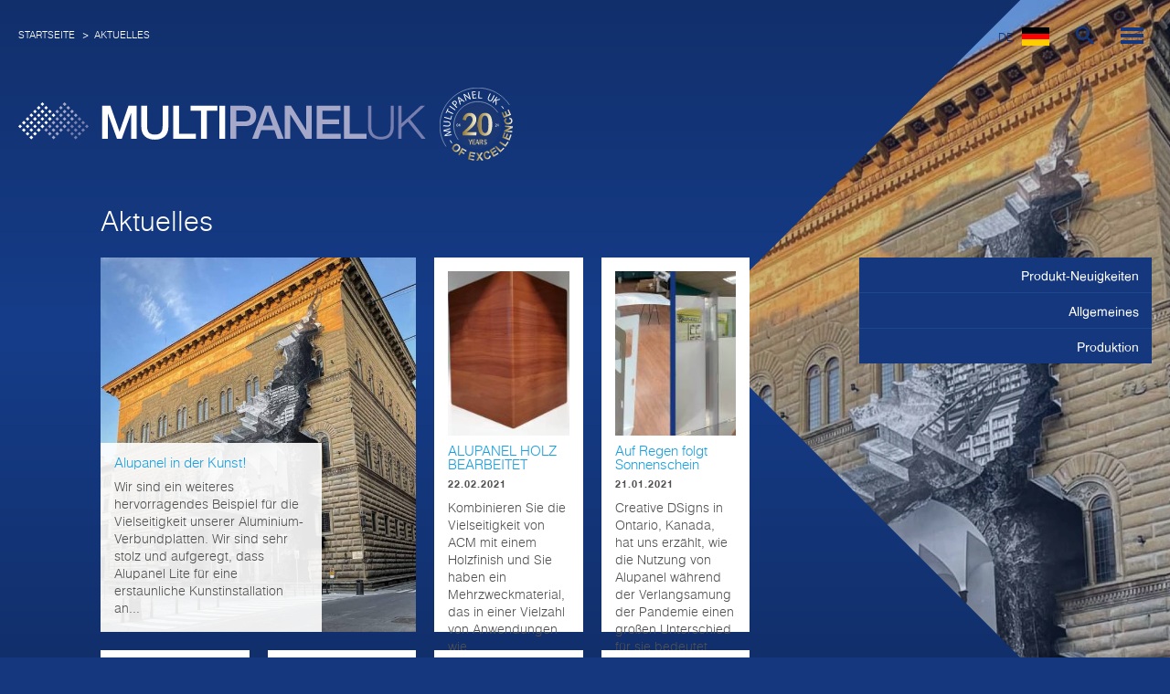

--- FILE ---
content_type: text/html; charset=UTF-8
request_url: https://www.multipaneluk.de/aktuelles
body_size: 12290
content:
<!DOCTYPE html><html xmlns="http://www.w3.org/1999/xhtml" lang="de-DE" data-device="desktop" data-locale="de-DE" ng-app="App"><head><meta charset="utf-8" /><meta name="viewport" content="initial-scale=1.0, maximum-scale=5.0, minimum-scale=1.0, width=device-width, height=device-height"/><!-- preloading --><link rel="prefetch" href="/assets/fonts/helvetica_light.woff" as="font" crossorigin="*"><link rel="prefetch" href="/assets/fonts/helvetica_bold.woff" as="font" crossorigin="*"><link rel="preload" href="/assets/css/desktop-main.css?v=271025" as="style"><link rel="home" href="https://www.multipaneluk.de/" /><link rel="stylesheet" href="/assets/css/desktop-main.css?v=271025"><link rel="shortcut icon" href="/favicon.ico" type="image/x-icon" /><link rel="icon" href="/favicon.ico" sizes="32x32" type="image/png" /><link rel="icon" href="/favicon.ico" sizes="64x64" type="image/png" /><!-- preconnects --><link rel="preconnect" href="https://mpuk.imgix.net" crossorigin="*"><link rel="preconnect" href="https://t.wowanalytics.co.uk" crossorigin="*"><link rel="preconnect" href="https://t.gatorleads.co.uk" crossorigin="*"><link rel="preconnect" href="https://www.googletagmanager.com" crossorigin="*"><link rel="preconnect" href="https://stats.g.doubleclick.net" crossorigin="*"><!-- SEOmatic --><!-- Google Tag Manager --><script>(function(w,d,s,l,i){w[l]=w[l]||[];w[l].push({'gtm.start':
    new Date().getTime(),event:'gtm.js'});var f=d.getElementsByTagName(s)[0],
    j=d.createElement(s),dl=l!='dataLayer'?'&l='+l:'';j.async=true;j.src=
    'https://www.googletagmanager.com/gtm.js?id='+i+dl;f.parentNode.insertBefore(j,f);
    })(window,document,'script','dataLayer','GTM-KWXVBRL');</script><!-- End Google Tag Manager --><script data-cookieconsent="ignore"> window.dataLayer = window.dataLayer || []; function gtag() { dataLayer.push(arguments); } gtag("set", "ads_data_redaction", true); gtag("set", "url_passthrough", true); </script><title>Multipanel Aktuelles, Neuigkeiten - Multipanel UK</title><meta name="generator" content="SEOmatic">
<meta name="description" content="Alle aktuellen Nachrichten und Informationen von Multipanel UK - dem einzigen Hersteller von Aluminium-Verbundplatten in Großbritannien.">
<meta name="referrer" content="no-referrer-when-downgrade">
<meta name="robots" content="all">
<meta content="265838250230562" property="fb:profile_id">
<meta content="de_DE" property="og:locale">
<meta content="en_US" property="og:locale:alternate">
<meta content="nl_NL" property="og:locale:alternate">
<meta content="fr_FR" property="og:locale:alternate">
<meta content="es_ES" property="og:locale:alternate">
<meta content="en_GB" property="og:locale:alternate">
<meta content="Multipanel UK" property="og:site_name">
<meta content="website" property="og:type">
<meta content="https://www.multipaneluk.de/aktuelles" property="og:url">
<meta content="Multipanel Aktuelles, Neuigkeiten" property="og:title">
<meta content="Alle aktuellen Nachrichten und Informationen von Multipanel UK - dem einzigen Hersteller von Aluminium-Verbundplatten in Großbritannien." property="og:description">
<meta content="multipaneluk" property="og:see_also">
<meta content="UCZvhL0vpQK5QS2J4HKCIqOQ" property="og:see_also">
<meta content="786938" property="og:see_also">
<meta content="multipaneluk" property="og:see_also">
<meta content="multipaneluk" property="og:see_also">
<meta name="twitter:card" content="summary_large_image">
<meta name="twitter:site" content="@multipaneluk">
<meta name="twitter:creator" content="@multipaneluk">
<meta name="twitter:title" content="Multipanel Aktuelles, Neuigkeiten">
<meta name="twitter:description" content="Alle aktuellen Nachrichten und Informationen von Multipanel UK - dem einzigen Hersteller von Aluminium-Verbundplatten in Großbritannien.">
<meta name="google-site-verification" content="nLx2gB8DDvQ9wVbXcClBXmqMWf53E1wlPu6EKZD_XPk">
<link href="https://www.multipaneluk.de/aktuelles" rel="canonical">
<link href="https://www.multipaneluk.de" rel="home">
<link type="text/plain" href="https://www.multipaneluk.de/humans.txt" rel="author">
<link href="https://www.multipaneluk.com/news" rel="alternate" hreflang="en-us">
<link href="https://www.multipaneluk.nl/nieuws" rel="alternate" hreflang="nl-nl">
<link href="https://www.multipaneluk.fr/actualites" rel="alternate" hreflang="fr-fr">
<link href="https://www.multipaneluk.de/aktuelles" rel="alternate" hreflang="de-de">
<link href="https://www.multipaneluk.es/noticias" rel="alternate" hreflang="es-es">
<link href="https://www.multipaneluk.co.uk/news" rel="alternate" hreflang="x-default">
<link href="https://www.multipaneluk.co.uk/news" rel="alternate" hreflang="en-gb"></head><body ng-controller="CommonController" id="news" style="opacity:0;"><!-- Google Tag Manager (noscript) --><noscript><iframe src="https://www.googletagmanager.com/ns.html?id=GTM-KWXVBRL"
height="0" width="0" style="display:none;visibility:hidden"></iframe></noscript><!-- End Google Tag Manager (noscript) --><svg version="1.1" xmlns="http://www.w3.org/2000/svg" width="640" height="640" viewBox="0 0 640 640" display="none"><g id="facebook"><path fill="#fff" d="M320 12.8c-169.664 0-307.2 137.536-307.2 307.2s137.536 307.2 307.2 307.2 307.2-137.536 307.2-307.2-137.536-307.2-307.2-307.2zM392.768 225.088h-46.176c-5.472 0-11.552 7.2-11.552 16.768v33.344h57.76l-8.736 47.552h-49.024v142.752h-54.496v-142.752h-49.44v-47.552h49.44v-27.968c0-40.128 27.84-72.736 66.048-72.736h46.176v50.592z"></path></g><g id="twitter"><path fill="#fff" d="M320 12.8c-169.664 0-307.2 137.536-307.2 307.2s137.536 307.2 307.2 307.2 307.2-137.536 307.2-307.2-137.536-307.2-307.2-307.2zM444.96 264.448c0.128 2.624 0.16 5.248 0.16 7.808 0 80-60.832 172.192-172.128 172.192-34.176 0-65.984-9.984-92.736-27.2 4.704 0.576 9.536 0.8 14.432 0.8 28.352 0 54.432-9.632 75.136-25.888-26.464-0.512-48.8-17.984-56.512-41.984 3.68 0.672 7.456 1.056 11.36 1.056 5.504 0 10.88-0.736 15.936-2.112-27.68-5.568-48.544-30.016-48.544-59.328v-0.736c8.16 4.512 17.504 7.264 27.424 7.584-16.256-10.88-26.912-29.376-26.912-50.4 0-11.072 2.976-21.504 8.192-30.432 29.856 36.608 74.4 60.672 124.704 63.264-1.056-4.448-1.568-9.056-1.568-13.824 0-33.376 27.072-60.512 60.512-60.512 17.376 0 33.12 7.36 44.16 19.136 13.792-2.752 26.72-7.744 38.4-14.688-4.512 14.112-14.080 25.984-26.592 33.504 12.256-1.504 23.904-4.736 34.752-9.568-8.096 12.128-18.368 22.816-30.176 31.328z"></path></g><g id="linkedin"><path fill="#fff" d="M320 12.8c-169.664 0-307.2 137.536-307.2 307.2s137.536 307.2 307.2 307.2 307.2-137.536 307.2-307.2-137.536-307.2-307.2-307.2zM244.8 447.328h-62.208v-200.192h62.208v200.192zM213.312 222.56c-19.648 0-32.352-13.92-32.352-31.136 0-17.568 13.088-31.072 33.152-31.072s32.352 13.504 32.736 31.072c0 17.216-12.672 31.136-33.536 31.136zM472 447.328h-62.208v-110.944c0-25.824-9.024-43.36-31.52-43.36-17.184 0-27.392 11.872-31.904 23.296-1.664 4.064-2.080 9.824-2.080 15.552v115.424h-62.24v-136.32c0-24.992-0.8-45.888-1.632-63.872h54.048l2.848 27.808h1.248c8.192-13.056 28.256-32.32 61.824-32.32 40.928 0 71.616 27.424 71.616 86.368v118.368z"></path></g><g id="instagram"><path fill="#fff" d="M416 320c0 53.024-42.976 96-96 96s-96-42.976-96-96c0-5.472 0.576-10.816 1.568-16h-33.568v127.904c0 8.896 7.2 16.096 16.096 16.096h223.84c8.864 0 16.064-7.2 16.064-16.096v-127.904h-33.568c0.992 5.184 1.568 10.528 1.568 16zM320 384c35.328 0 64-28.672 64-64s-28.672-64-64-64-64 28.672-64 64 28.672 64 64 64zM396.8 252.8h38.368c5.312 0 9.632-4.32 9.632-9.6v-38.368c0-5.312-4.32-9.632-9.632-9.632h-38.368c-5.312 0-9.632 4.32-9.632 9.632v38.368c0.032 5.28 4.352 9.6 9.632 9.6zM320 12.8c-169.664 0-307.2 137.536-307.2 307.2s137.536 307.2 307.2 307.2c169.664 0 307.2-137.536 307.2-307.2s-137.536-307.2-307.2-307.2zM480 444.448c0 19.552-16 35.552-35.552 35.552h-248.896c-19.552 0-35.552-16-35.552-35.552v-248.896c0-19.552 16-35.552 35.552-35.552h248.896c19.552 0 35.552 16 35.552 35.552v248.896z"></path></g><g id="youtube"><path fill="#fff" d="M371.296 314.656l-71.872-33.536c-6.272-2.912-11.424 0.352-11.424 7.296v63.168c0 6.944 5.152 10.208 11.424 7.296l71.84-33.536c6.304-2.944 6.304-7.744 0.032-10.688zM320 12.8c-169.664 0-307.2 137.536-307.2 307.2s137.536 307.2 307.2 307.2 307.2-137.536 307.2-307.2-137.536-307.2-307.2-307.2zM320 444.8c-157.248 0-160-14.176-160-124.8s2.752-124.8 160-124.8 160 14.176 160 124.8-2.752 124.8-160 124.8z"></path></g></svg><div data-test="1" class="container left-dark right-light" ><header id="header" class="({ $root.menuTheme })"><div class="head-left"><ul id="breadcrumbs"><li><a href="https://www.multipaneluk.de/">Startseite</a></li><li>&nbsp;&nbsp;Aktuelles</li></ul><a href="https://www.multipaneluk.de/" class="mp_logo"><svg width="446" height="69"><rect x="29" y="29" transform="matrix(0.7073 -0.7069 0.7069 0.7073 -12.595 30.3957)" fill="#A5A8C9" width="2.9" height="2.9"/><rect x="33" y="24.9" transform="matrix(0.7075 -0.7068 0.7068 0.7075 -8.5425 32.0643)" fill="#A5A8C9" width="2.9" height="2.9"/><rect x="37.1" y="20.9" transform="matrix(0.7068 -0.7075 0.7075 0.7068 -4.4795 33.7859)" fill="#A5A8C9" width="2.9" height="2.9"/><rect x="33" y="33" transform="matrix(0.7073 -0.7069 0.7069 0.7073 -14.2725 34.4481)" fill="#A5A8C9" width="2.9" height="2.9"/><rect x="37.1" y="29" transform="matrix(0.7071 -0.7071 0.7071 0.7071 -10.22 36.1401)" fill="#A5A8C9" width="2.9" height="2.9"/><rect x="41.1" y="24.9" transform="matrix(0.7075 -0.7068 0.7068 0.7075 -6.1706 37.7946)" fill="#A5A8C9" width="2.9" height="2.9"/><rect x="37.1" y="37.1" transform="matrix(0.7071 -0.7071 0.7071 0.7071 -15.9532 38.5149)" fill="#A5A8C9" width="2.9" height="2.9"/><rect x="41.1" y="33" transform="matrix(0.7073 -0.7069 0.7069 0.7073 -11.8992 40.1798)" fill="#A5A8C9" width="2.9" height="2.9"/><rect x="45.2" y="29" transform="matrix(0.7069 -0.7073 0.7073 0.7069 -7.8424 41.8867)" fill="#A5A8C9" width="2.9" height="2.9"/><rect x="49.2" y="24.9" transform="matrix(0.7075 -0.7068 0.7068 0.7075 -3.7985 43.5253)" fill="#A5A8C9" width="2.9" height="2.9"/><rect x="41.1" y="8.7" transform="matrix(0.7075 -0.7068 0.7068 0.7075 5.2907 33.0505)" fill="#A5A8C9" width="2.9" height="2.9"/><rect x="41.1" y="16.8" transform="matrix(0.7071 -0.7071 0.7071 0.7071 -0.4318 35.4439)" fill="#A5A8C9" width="2.9" height="2.9"/><rect x="45.2" y="12.8" transform="matrix(0.7068 -0.7075 0.7075 0.7068 3.6344 37.1442)" fill="#A5A8C9" width="2.9" height="2.9"/><rect x="45.2" y="20.9" transform="matrix(0.7066 -0.7076 0.7076 0.7066 -2.0977 39.5339)" fill="#A5A8C9" width="2.9" height="2.9"/><rect x="49.2" y="16.8" transform="matrix(0.7069 -0.7073 0.7073 0.7069 1.9486 41.1892)" fill="#A5A8C9" width="2.9" height="2.9"/><rect x="53.3" y="20.9" transform="matrix(0.7068 -0.7075 0.7075 0.7068 0.2757 45.2579)" fill="#A5A8C9" width="2.9" height="2.9"/><rect x="45.2" y="4.6" transform="matrix(0.7071 -0.7071 0.7071 0.7071 9.3552 34.7486)" fill="#A5A8C9" width="2.9" height="2.9"/><rect x="49.2" y="0.6" transform="matrix(0.7073 -0.7069 0.7069 0.7073 13.4017 36.4185)" fill="#A5A8C9" width="2.9" height="2.9"/><rect x="49.2" y="8.7" transform="matrix(0.7075 -0.7068 0.7068 0.7075 7.6628 38.7812)" fill="#A5A8C9" width="2.9" height="2.9"/><rect x="53.3" y="4.6" transform="matrix(0.7073 -0.7069 0.7069 0.7073 11.7215 40.4712)" fill="#A5A8C9" width="2.9" height="2.9"/><rect x="53.3" y="12.8" transform="matrix(0.7069 -0.7073 0.7073 0.7069 6.0049 42.8681)" fill="#A5A8C9" width="2.9" height="2.9"/><rect x="57.4" y="8.7" transform="matrix(0.7075 -0.7068 0.7068 0.7075 10.0349 44.5118)" fill="#A5A8C9" width="2.9" height="2.9"/><rect x="57.4" y="16.8" transform="matrix(0.7071 -0.7071 0.7071 0.7071 4.318 46.9109)" fill="#A5A8C9" width="2.9" height="2.9"/><rect x="61.4" y="12.8" transform="matrix(0.7071 -0.7071 0.7071 0.7071 8.3732 48.5907)" fill="#A5A8C9" width="2.9" height="2.9"/><rect x="65.5" y="16.8" transform="matrix(0.7073 0.7069 -0.7069 0.7073 32.477 -41.9498)" fill="#787FAE" width="2.9" height="2.9"/><rect x="61.4" y="20.9" transform="matrix(0.7069 0.7073 -0.7073 0.7069 34.1869 -37.9115)" fill="#787FAE" width="2.9" height="2.9"/><rect x="57.4" y="24.9" transform="matrix(0.7076 0.7066 -0.7066 0.7076 35.8063 -33.8327)" fill="#787FAE" width="2.9" height="2.9"/><rect x="53.3" y="29" transform="matrix(0.7071 0.7071 -0.7071 0.7071 37.5299 -29.7952)" fill="#787FAE" width="2.9" height="2.9"/><rect x="69.5" y="20.9" transform="matrix(0.7068 0.7075 -0.7075 0.7068 36.5793 -43.6543)" fill="#787FAE" width="2.9" height="2.9"/><rect x="73.6" y="24.9" transform="matrix(0.7075 0.7068 -0.7068 0.7075 40.5651 -45.2994)" fill="#787FAE" width="2.9" height="2.9"/><rect x="65.5" y="24.9" transform="matrix(0.7073 0.7069 -0.7069 0.7073 38.2095 -39.5761)" fill="#787FAE" width="2.9" height="2.9"/><rect x="69.5" y="29" transform="matrix(0.7071 0.7071 -0.7071 0.7071 42.2799 -41.2626)" fill="#787FAE" width="2.9" height="2.9"/><rect x="61.4" y="29" transform="matrix(0.7073 0.7069 -0.7069 0.7073 39.8889 -35.524)" fill="#787FAE" width="2.9" height="2.9"/><rect x="65.5" y="33" transform="matrix(0.7071 0.7071 -0.7071 0.7071 43.9592 -37.2083)" fill="#787FAE" width="2.9" height="2.9"/><rect x="57.4" y="33" transform="matrix(0.7075 0.7068 -0.7068 0.7075 41.5518 -31.4663)" fill="#787FAE" width="2.9" height="2.9"/><rect x="61.4" y="37.1" transform="matrix(0.7071 0.7071 -0.7071 0.7071 45.6384 -33.155)" fill="#787FAE" width="2.9" height="2.9"/><rect x="0.6" y="24.9" transform="matrix(-0.7073 -0.7069 0.7069 -0.7073 -15.1668 46.4217)" fill="#FFFFFF" width="2.9" height="2.9"/><rect x="4.6" y="20.9" transform="matrix(0.7068 -0.7075 0.7075 0.7068 -13.9902 10.8409)" fill="#FFFFFF" width="2.9" height="2.9"/><rect x="8.7" y="16.8" transform="matrix(0.7069 -0.7073 0.7073 0.7069 -9.9327 12.5152)" fill="#FFFFFF" width="2.9" height="2.9"/><rect x="12.8" y="12.8" transform="matrix(0.7066 -0.7076 0.7076 0.7066 -5.8766 14.2035)" fill="#FFFFFF" width="2.9" height="2.9"/><rect x="4.6" y="29" transform="matrix(0.7071 -0.7071 0.7071 0.7071 -19.7194 13.2065)" fill="#FFFFFF" width="2.9" height="2.9"/><rect x="8.7" y="24.9" transform="matrix(0.7073 -0.7069 0.7069 0.7073 -15.6616 14.8787)" fill="#FFFFFF" width="2.9" height="2.9"/><rect x="12.8" y="20.9" transform="matrix(0.7066 -0.7076 0.7076 0.7066 -11.6143 16.5826)" fill="#FFFFFF" width="2.9" height="2.9"/><rect x="16.8" y="16.8" transform="matrix(0.7073 -0.7069 0.7069 0.7073 -7.5565 18.237)" fill="#FFFFFF" width="2.9" height="2.9"/><rect x="8.7" y="33" transform="matrix(0.7071 -0.7071 0.7071 0.7071 -21.3972 17.2596)" fill="#FFFFFF" width="2.9" height="2.9"/><rect x="12.8" y="29" transform="matrix(0.7069 -0.7073 0.7073 0.7069 -17.3478 18.9468)" fill="#FFFFFF" width="2.9" height="2.9"/><polygon fill="#FFFFFF" points="20.3,26.4 18.2,28.4 16.2,26.4 18.2,24.3 "/><rect x="20.9" y="20.9" transform="matrix(0.7064 -0.7078 0.7078 0.7064 -9.2349 22.3288)" fill="#FFFFFF" width="2.9" height="2.9"/><rect x="12.8" y="37.1" transform="matrix(0.7068 -0.7075 0.7075 0.7068 -23.0867 21.3322)" fill="#FFFFFF" width="2.9" height="2.9"/><polygon fill="#FFFFFF" points="20.3,34.5 18.2,36.5 16.2,34.5 18.2,32.4 "/><rect x="20.9" y="29" transform="matrix(0.7069 -0.7073 0.7073 0.7069 -14.9712 24.6823)" fill="#FFFFFF" width="2.9" height="2.9"/><polygon fill="#FFFFFF" points="20.3,10.1 18.2,12.2 16.2,10.1 18.2,8.1 "/><rect x="20.9" y="4.6" transform="matrix(0.7073 -0.7069 0.7069 0.7073 2.228 17.5439)" fill="#FFFFFF" width="2.9" height="2.9"/><rect x="24.9" y="0.6" transform="matrix(0.7075 -0.7068 0.7068 0.7075 6.2773 19.2179)" fill="#FFFFFF" width="2.9" height="2.9"/><rect x="20.9" y="12.8" transform="matrix(0.7071 -0.7071 0.7071 0.7071 -3.5013 19.9231)" fill="#FFFFFF" width="2.9" height="2.9"/><rect x="24.9" y="8.7" transform="matrix(0.7073 -0.7069 0.7069 0.7073 0.5496 21.5959)" fill="#FFFFFF" width="2.9" height="2.9"/><rect x="29" y="4.6" transform="matrix(0.7075 -0.7068 0.7068 0.7075 4.5969 23.2689)" fill="#FFFFFF" width="2.9" height="2.9"/><rect x="24.9" y="16.8" transform="matrix(0.7069 -0.7073 0.7073 0.7069 -5.1802 23.9847)" fill="#FFFFFF" width="2.9" height="2.9"/><rect x="29" y="12.8" transform="matrix(0.7071 -0.7071 0.7071 0.7071 -1.1267 25.6559)" fill="#FFFFFF" width="2.9" height="2.9"/><rect x="33" y="8.7" transform="matrix(0.7075 -0.7068 0.7068 0.7075 2.9188 27.3202)" fill="#FFFFFF" width="2.9" height="2.9"/><rect x="24.9" y="24.9" transform="matrix(0.7073 -0.7069 0.7069 0.7073 -10.9146 26.3428)" fill="#FFFFFF" width="2.9" height="2.9"/><rect x="29" y="20.9" transform="matrix(0.7069 -0.7073 0.7073 0.7069 -6.8588 28.04)" fill="#FFFFFF" width="2.9" height="2.9"/><rect x="33" y="16.8" transform="matrix(0.7071 -0.7071 0.7071 0.7071 -2.8066 29.7108)" fill="#FFFFFF" width="2.9" height="2.9"/><rect x="37.1" y="12.8" transform="matrix(0.7069 -0.7073 0.7073 0.7069 1.2526 31.399)" fill="#FFFFFF" width="2.9" height="2.9"/><polygon fill="#FFFFFF" points="91.8,3.8 100.8,3.8 110.7,32.2 110.8,32.2 120.6,3.8 129.4,3.8 129.4,40 123.4,40 123.4,12.1
123.3,12.1 113.2,40 108,40 98,12.1 97.9,12.1 97.9,40 91.8,40 "/><g><defs><rect id="SVGID_1_" y="0" width="445.7" height="68.5"/></defs><clipPath id="SVGID_2_"><use xlink:href="#SVGID_1_"  overflow="visible"/></clipPath><path clip-path="url(#SVGID_2_)" fill="#FFFFFF" d="M134.6,3.8h6.3v21.1c0,4.9,0.3,10.5,8.5,10.5c8.2,0,8.5-5.6,8.5-10.5V3.8h6.3
V27c0,9.3-5.9,13.9-14.8,13.9c-8.9,0-14.8-4.6-14.8-13.9V3.8z"/><polygon clip-path="url(#SVGID_2_)" fill="#FFFFFF" points="169.5,3.8 175.9,3.8 175.9,34.5 194.3,34.5 194.3,40 169.5,40 	"/><polygon clip-path="url(#SVGID_2_)" fill="#FFFFFF" points="188.5,3.8 217.8,3.8 217.8,9.3 206.3,9.3 206.3,40 199.9,40 199.9,9.3
188.5,9.3 	"/><rect x="220" y="3.8" clip-path="url(#SVGID_2_)" fill="#FFFFFF" width="6.3" height="36.2"/><path clip-path="url(#SVGID_2_)" fill="#A5A8C9" d="M232,3.8h16c10.3,0,12.3,6.7,12.3,11.2c0,4.5-2,11.1-12.3,11.1h-9.6V40H232V3.8
z M238.4,21h9.3c2.8,0,6.3-1.4,6.3-6c0-4.8-2.9-6-6.2-6h-9.4V21z"/><path clip-path="url(#SVGID_2_)" fill="#A5A8C9" d="M269.7,3.8h6.7L290.4,40h-6.8l-3.4-9.6h-14.4l-3.4,9.6h-6.5L269.7,3.8z
M267.5,25.6h11l-5.4-15.6h-0.1H273L267.5,25.6z"/><polygon clip-path="url(#SVGID_2_)" fill="#A5A8C9" points="291.6,3.8 298.3,3.8 314.8,30.5 314.9,30.5 314.9,3.8 320.9,3.8
320.9,40 314.2,40 297.7,13.4 297.6,13.4 297.6,40 291.6,40 	"/><polygon clip-path="url(#SVGID_2_)" fill="#A5A8C9" points="326.4,3.8 352.4,3.8 352.4,9.3 332.7,9.3 332.7,18.8 351,18.8
351,23.9 332.7,23.9 332.7,34.5 352.8,34.5 352.8,40 326.4,40 	"/><polygon clip-path="url(#SVGID_2_)" fill="#A5A8C9" points="356.3,3.8 362.6,3.8 362.6,34.5 381,34.5 381,40 356.3,40 	"/><path clip-path="url(#SVGID_2_)" fill="#787FAE" d="M382.8,3.8h3.4v22.4c0,8.4,4,11.6,10.6,11.6c6.7,0,10.7-3.2,10.6-11.6V3.8h3.4
V27c0,7.5-4,13.8-14.1,13.8c-10,0-14-6.3-14-13.8V3.8z"/><polygon clip-path="url(#SVGID_2_)" fill="#787FAE" points="415.8,3.8 419.3,3.8 419.3,23.3 440.3,3.8 445,3.8 428.8,18.8
445.7,40 441.3,40 426.2,21.2 419.3,27.6 419.3,40 415.8,40 	"/></g></svg></a><img loading="lazy" class="desktop-header-stamp" src="https://mpuk.imgix.net/assets/images/20_years_stamp_light.svg?auto=format" alt="15 Years of Excellence"></div><div class="head-right"><ul id="lang-switch"><li ng-class="{'active': langswitch}"><a href="javascript:;" ng-mouseover="langswitch = true" class="flag-de">de</a><ul ng-show="langswitch" ng-cloak><li><a href="https://www.multipaneluk.co.uk/news" class="flag-en" rel="alternate" hreflang="en-GB">English </a></li><li><a href="https://www.multipaneluk.es/noticias" class="flag-es" rel="alternate" hreflang="es-ES">español </a></li><li><a href="https://www.multipaneluk.fr/actualites" class="flag-fr" rel="alternate" hreflang="fr-FR">français </a></li><li><a href="https://www.multipaneluk.nl/nieuws" class="flag-nl" rel="alternate" hreflang="nl-NL">Nederlands </a></li><li><a href="https://www.multipaneluk.com/news" class="flag-us" rel="alternate" hreflang="en-US">English (US)</a></li></ul></li></ul><a href="javascript:;" class="search-icon" ng-click="search = !search"><svg width="25" height="23" ><path d="M15.504 13.616l-3.79-3.223c-0.392-0.353-0.811-0.514-1.149-0.499 0.895-1.048 1.435-2.407 1.435-3.893 0-3.314-2.686-6-6-6s-6 2.686-6 6 2.686 6 6 6c1.486 0 2.845-0.54 3.893-1.435-0.016 0.338 0.146 0.757 0.499 1.149l3.223 3.79c0.552 0.613 1.453 0.665 2.003 0.115s0.498-1.452-0.115-2.003zM6 10c-2.209 0-4-1.791-4-4s1.791-4 4-4 4 1.791 4 4-1.791 4-4 4z"></path></svg></a><a href="javascript:;" class="menu-icon" ng-click="mainmenu = !mainmenu"><svg width="35" height="25"><path d="M1 0h25v4h-25v-4z"></path><path d="M1 7h25v4h-25v-4z"></path><path d="M1 14h25v4h-25v-4z"></path></svg></a></div></header><div class="clearfix"></div></div><main id="content" class=""><div class="container two-column"><div><h1>Aktuelles</h1><section class="allnews"><article class="featured"><a href="https://www.multipaneluk.de/aktuelles/2021/alupanel-in-art"><span class="article-image" style="background:url('/assets/uploads/general/_600xAUTO_crop_center-center_70_none/7042b5d3-ec2c-4ba1-9889-5f2c28d41ffd.jpg') no-repeat center center; background-size:cover;"></span><span class="article-text"><h4>Alupanel in der Kunst!</h4><p>Wir sind ein weiteres hervorragendes Beispiel für die Vielseitigkeit unserer Aluminium-Verbundplatten. Wir sind sehr stolz und aufgeregt, dass Alupanel Lite für eine erstaunliche Kunstinstallation an...</p></span></a></article><article><div class="article-inner"><a href="https://www.multipaneluk.de/aktuelles/2021/alupanel-wood-finishes"><span class="article-image-holder"><span class="article-image" style="background:url('/assets/uploads/general/_300xAUTO_crop_center-center_70_none/Italian-Walnut-2b.jpg') no-repeat center center; background-size:cover;"></span></span><h4>ALUPANEL HOLZ BEARBEITET</h4></a><small>22.02.2021</small><p>Kombinieren Sie die Vielseitigkeit von ACM mit einem Holzfinish und Sie haben ein Mehrzweckmaterial, das in einer Vielzahl von Anwendungen wie Möbelherstellung, Messeständen, Ladengestaltung, POS-Displays...</p></div></article><article><div class="article-inner"><a href="https://www.multipaneluk.de/aktuelles/2021/every-cloud-has-a-silver-lining"><span class="article-image-holder"><span class="article-image" style="background:url('/assets/uploads/general/_300xAUTO_crop_center-center_70_none/Mine-elevator-1500x1000.jpg') no-repeat center center; background-size:cover;"></span></span><h4>Auf Regen folgt Sonnenschein</h4></a><small>21.01.2021</small><p>Creative DSigns in Ontario, Kanada, hat uns erzählt, wie die Nutzung von Alupanel während der Verlangsamung der Pandemie einen großen Unterschied für sie bedeutet hat...</p></div></article><article><div class="article-inner"><a href="https://www.multipaneluk.de/aktuelles/2020/pantones-colour-of-the-year-for-2021"><span class="article-image-holder"><span class="article-image" style="background:url('/assets/uploads/general/_300xAUTO_crop_center-center_70_none/IMG_018-Grey-Yellow1.jpg') no-repeat center center; background-size:cover;"></span></span><h4>Pantone’s colour of the year for 2021</h4></a><small>13.12.2020</small><p>Not for the first time, Pantone have selected two shades – Ultimate Grey and Illuminating – for their colours of the year; the last time...</p></div></article><article><div class="article-inner"><a href="https://www.multipaneluk.de/aktuelles/new-regional-distributors-in-canada"><span class="article-image-holder"><span class="article-image" style="background:url('/assets/uploads/general/_300xAUTO_crop_center-center_70_none/shutterstock_1556050589-1500-x-1000.jpg') no-repeat center center; background-size:cover;"></span></span><h4>New regional distributors in Canada</h4></a><small>06.11.2020</small><p>Our aim is to help end users by having a good range of stock on the ground, ready to go, through local Canadian distributors. We...</p></div></article><article><div class="article-inner"><a href="https://www.multipaneluk.de/aktuelles/2020/more-investment-for-expansion"><span class="article-image-holder"><span class="article-image" style="background:url('/assets/uploads/general/_300xAUTO_crop_center-center_70_none/4.jpg') no-repeat center center; background-size:cover;"></span></span><h4>1239/5000 Mehr Investitionen für die Erweiterung an unserem Standort in Dover</h4></a><small>10.07.2020</small><p>Mit der steigenden Nachfrage nach unserer wachsenden Produktpalette haben wir kürzlich weitere 4 Hektar Land in der Nähe unseres derzeitigen Vertriebszentrums gekauft. Auf einem Teil...</p></div></article><article><div class="article-inner"><a href="https://www.multipaneluk.de/aktuelles/2020/high-demand-for-plastics"><span class="article-image-holder"><span class="article-image" style="background:url('/assets/uploads/general/_300xAUTO_crop_center-center_70_none/Screen-image-1.jpg') no-repeat center center; background-size:cover;"></span></span><h4>Hohe Nachfrage nach Kunststoffen</h4></a><small>11.05.2020</small><p>Aufgrund der deutlich gestiegenen Nachfrage nach durchsichtigen Kunststoffplatten steigen die Vorlaufzeiten täglich. Alternative Designs, die durchsichtigen Kunststoff mit der Vielseitigkeit von ALUPANEL® kombinieren, können Ihnen...</p></div></article><article><div class="article-inner"><a href="https://www.multipaneluk.de/aktuelles/2020/covid-19"><span class="article-image-holder"><span class="article-image" style="background:url('/assets/uploads/general/_300xAUTO_crop_center-center_70_none/0304_n13_covid_19_coronavirus_graphic_generic_file.jpg') no-repeat center center; background-size:cover;"></span></span><h4>COVID 19</h4></a><small>16.03.2020</small><p>Angesichts der Verbreitung des COVID-19-Coronavirus und seiner wahrscheinlichen Entwicklung möchten wir Sie darüber informieren, dass wir bei Multipanel UK eine Reihe von Vorkehrungen getroffen haben...</p></div></article><article><div class="article-inner"><a href="https://www.multipaneluk.de/aktuelles/2020/alupanel-fr-the-new-generation-fire-resistant-panel"><span class="article-image-holder"><span class="article-image" style="background:url('/assets/uploads/general/_300xAUTO_crop_center-center_70_none/AlupanelFR-Insta.jpg') no-repeat center center; background-size:cover;"></span></span><h4>ALUPANEL FR - Die feuerfeste Platte der neuen Generation</h4></a><small>20.01.2020</small><p>Der exponentielle Fokus auf die Minimierung der Brandgefahr, insbesondere in öffentlichen Bereichen wie Verkehrsknotenpunkten, Krankenhäusern und Schulen, macht es unbedingt erforderlich, die richtige Qualität für...</p></div></article><article><div class="article-inner"><a href="https://www.multipaneluk.de/aktuelles/2019/new-warehousing-in-poland-for-quicker-deliveries-in-eastern-europe"><span class="article-image-holder"><span class="article-image" style="background:url('/assets/uploads/general/_300xAUTO_crop_center-center_70_none/IMG_0575-2.jpg') no-repeat center center; background-size:cover;"></span></span><h4>Neue Lagerhaltung in Polen für schnellere Lieferungen in Osteuropa</h4></a><small>05.08.2019</small><p>Durch die schnellere Verfügbarkeit unserer Produkte und die Steigerung unserer proaktiven Vertriebsaktivitäten können wir das Geschäftsniveau steigern, indem wir neue Märkte erschließen und neue Endbenutzerkunden...</p></div></article><article><div class="article-inner"><a href="https://www.multipaneluk.de/aktuelles/2019/record-despatches"><span class="article-image-holder"><span class="article-image" style="background:url('/assets/uploads/general/_300xAUTO_crop_center-center_70_none/DC-Montage-sml.jpg') no-repeat center center; background-size:cover;"></span></span><h4>Rekordtemperaturen für Europa, Rekordversand für Multipanel UK</h4></a><small>02.07.2019</small><p>An diesem einen Tag hat unser Team fast 1100 Paletten vorbereitet, verladen und versandt, was 44 vollen LKW-Ladungen unserer Paneele entspricht. Paul Millward, Manager des...</p></div></article><article><div class="article-inner"><a href="https://www.multipaneluk.de/aktuelles/2019/the-google-cloud-relay"><span class="article-image-holder"><span class="article-image" style="background:url('/assets/uploads/general/_300xAUTO_crop_center-center_70_none/Grimco-Multigraphics-1.jpg') no-repeat center center; background-size:cover;"></span></span><h4>Das Google Cloud Relay</h4></a><small>13.03.2019</small><p>In Zusammenarbeit mit unserem Distributor Grimco Inc. führte das in Vancouver ansässige Digitaldruck- und Schilderunternehmen Multigraphics den Druck und die Herstellung des Grafikdesigns für das...</p></div></article><article><div class="article-inner"><a href="https://www.multipaneluk.de/aktuelles/2018/modern-materials-for-a-traditional-effect"><span class="article-image-holder"><span class="article-image" style="background:url('/assets/uploads/general/_300xAUTO_crop_center-center_70_none/NG-10-1500x1000.jpg') no-repeat center center; background-size:cover;"></span></span><h4>Moderne Materialien für einen traditionellen Effekt</h4></a><small>02.10.2018</small><p>Ashley Marvin von der Firma sagte: „Wir verwenden Alupanel seit etwas mehr als zwei Jahren, nachdem wir zuvor ein ähnliches Produkt eines anderen Herstellers verwendet...</p></div></article><article><div class="article-inner"><a href="https://www.multipaneluk.de/aktuelles/2018/maggies-yorkshire"><span class="article-image-holder"><span class="article-image" style="background:url('/assets/uploads/general/_300xAUTO_crop_center-center_70_none/2041/IMG_3062.jpg') no-repeat center center; background-size:cover;"></span></span><h4>Maggie&#039;s Yorkshire</h4></a><small>18.06.2018</small><p>Maggies Zentren wurden auf dem Gelände von NHS-Krebskrankenhäusern erbaut und sind Orte mit professionellem Personal, die krebskranken Menschen sowie ihren Familien und Freunden kostenlose praktische...</p></div></article><article><div class="article-inner"><a href="https://www.multipaneluk.de/aktuelles/2017/made-in-britain"><span class="article-image-holder"><span class="article-image" style="background:url('/assets/uploads/general/_300xAUTO_crop_center-center_70_none/MIB.jpg') no-repeat center center; background-size:cover;"></span></span><h4>Hergestellt in Großbritannien</h4></a><small>20.09.2017</small><p>Als einziger ACP-Hersteller in Großbritannien sind wir stolz darauf, lokalen Unternehmen direkte Arbeitsplätze und viel Neugeschäft zu bieten und gleichzeitig einzigartige Herstellungsprozesse und Fachkenntnisse zu...</p></div></article><article><div class="article-inner"><a href="https://www.multipaneluk.de/aktuelles/2017/alupanel-product-partner-scheme"><span class="article-image-holder"><span class="article-image" style="background:url('/assets/uploads/general/_300xAUTO_crop_center-center_70_none/916/IMGP2534.jpg') no-repeat center center; background-size:cover;"></span></span><h4>Alupanel-Produktpartnerprogramm</h4></a><small>22.06.2017</small><p>Als globales Unternehmen, das unsere Alupanel ACM-Produkte in über 60 Ländern vertreibt, sind wir stolz darauf, das Material der Wahl für Tausende von Fachleuten zu...</p></div></article><article><div class="article-inner"><a href="https://www.multipaneluk.de/aktuelles/2017/new-samples-and-new-sample-request-form"><span class="article-image-holder"><span class="article-image" style="background:url('/assets/uploads/general/_300xAUTO_crop_center-center_70_none/Packaging-4c.jpg') no-repeat center center; background-size:cover;"></span></span><h4>Neue Muster und neues Musteranforderungsformular</h4></a><small>22.06.2017</small><p>Um Ihnen das Anfordern von Mustern zu erleichtern und sicherzustellen, dass Sie mit der Alupanel-Reihe auf dem neuesten Stand sind, haben wir zwei neue Funktionen...</p></div></article><article><div class="article-inner"><a href="https://www.multipaneluk.de/aktuelles/2017/multipanel-uk-joins-iapd"><span class="article-image-holder"><span class="article-image" style="background:url('/assets/uploads/general/_300xAUTO_crop_center-center_70_none/IAPD-2.jpg') no-repeat center center; background-size:cover;"></span></span><h4>Multipanel UK tritt dem IAPD bei</h4></a><small>22.06.2017</small><p>Das IAPD wurde 1956 gegründet und ist einer der führenden Verbände der Kunststoffvertriebsbranche. Es bringt Händler, Verarbeiter, Hersteller, Recycler und Dienstleister in ein Umfeld, in...</p></div></article><article><div class="article-inner"><a href="https://www.multipaneluk.de/aktuelles/2017/new-a-lite-whitecore-superb-prints-and-a-great-finish"><span class="article-image-holder"><span class="article-image" style="background:url('/assets/uploads/general/_300xAUTO_crop_center-center_70_none/White-core-4-1500x1000.jpg') no-repeat center center; background-size:cover;"></span></span><h4>Neuer A-Lite WhiteCore, hervorragende Drucke und ein großartiges Finish</h4></a><small>22.02.2017</small><p>Da die Technologie den Druckbarkeitsstandard von starren Medien wie Alupanel A-Lite verbessert hat, hat die Verwendung von Aluminium-Verbundplatten zum Drucken von Displaygrafiken und sogar von...</p></div></article><article><div class="article-inner"><a href="https://www.multipaneluk.de/aktuelles/2016/das-eu-referendum"><span class="article-image-holder"><span class="article-image" style="background:url('/assets/uploads/general/_300xAUTO_crop_center-center_70_none/eu-referendum.jpg') no-repeat center center; background-size:cover;"></span></span><h4>Das EU-Referendum</h4></a><small>05.07.2016</small><p>Bei Multipanel UK Limited bedauern wir das Ergebnis sehr, denn wir waren stets der Ansicht, dass Europa zu unseren wichtigsten Märkten gehört. Trotz dieser jüngsten...</p></div></article><article><div class="article-inner"><a href="https://www.multipaneluk.de/aktuelles/2016/weitere-expansion-bei-multipanel-uk"><span class="article-image-holder"><span class="article-image" style="background:url('/assets/uploads/general/_300xAUTO_crop_center-center_70_none/warehouse.jpg') no-repeat center center; background-size:cover;"></span></span><h4>Weitere Expansion bei Multipanel UK</h4></a><small>27.04.2016</small><p>Zusätzliche Lagerkapazitäten Um die Kapazität zu maximieren, wurde das neue Lager mit einem maßgeschneiderten mobilen Regalsystem ausgestattet, das 95 % des Lagerhallenvolumens nutzt und zusätzlich...</p></div></article><article><div class="article-inner"><a href="https://www.multipaneluk.de/aktuelles/2014/multipanel-uk-ltd-bringt-fertigung-aus-china-nach-grossbritannien"><span class="article-image-holder"><span class="article-image" style="background:url('/assets/uploads/general/_300xAUTO_crop_center-center_70_none/dover-england-uk.jpg') no-repeat center center; background-size:cover;"></span></span><h4>Multipanel UK Ltd bringt Fertigung aus China nach Großbritannien</h4></a><small>31.03.2014</small><p>Nach achtzehn Monaten Vorarbeit und Bautätigkeit hat das Unternehmen seine Produktion von China auf eine neue, innovative und hochmoderne High-Speed-Produktionslinie in Großbritannien verlagert. Auf einer...</p></div></article><article><div class="article-inner"><a href="https://www.multipaneluk.de/aktuelles/2013/2-meter-platten-jetzt-ab-lager-lieferbar"><span class="article-image-holder"><span class="article-image" style="background:url('/assets/uploads/general/_300xAUTO_crop_center-center_70_none/stock-panel.jpg') no-repeat center center; background-size:cover;"></span></span><h4>2 Meter-Platten jetzt ab Lager lieferbar</h4></a><small>06.11.2013</small><p>Die Nachfrage nach unseren 2 Meter breiten Platten hat alle unsere Erwartungen übertroffen. Wir freuen uns, ankündigen zu können, dass wir aufgrund der hohen Nachfrage...</p></div></article><article><div class="article-inner"><a href="https://www.multipaneluk.de/aktuelles/produktion-rund-um-die-uhr"><span class="article-image-holder"><span class="article-image" style="background:url('/assets/uploads/general/_300xAUTO_crop_center-center_70_none/aluminium-coil.jpg') no-repeat center center; background-size:cover;"></span></span><h4>Produktion rund um die Uhr</h4></a><small>23.06.2013</small><p> Nach dem erfolgreichen Produktionsstart unserer britischen Fertigung im vergangenen Jahr ist die Nachfrage nach hochwertigen Alupanel®-Produkten nun so groß, dass unsere Produktionslinie vierundzwanzig Stunden...</p></div></article></section></div><aside><ul class="side-nav"><li ><a href="https://www.multipaneluk.de/aktuelles/produkt-neuigkeiten">Produkt-Neuigkeiten</a></li><li ><a href="https://www.multipaneluk.de/aktuelles/allgemeines">Allgemeines</a></li><li ><a href="https://www.multipaneluk.de/aktuelles/produktion">Produktion</a></li><!-- BACK LINK --></ul></aside></div><div class="pageAngleWrap"><div class="pageAngle"><div class="pageAngleImage "><img loading="lazy" src="https://mpuk.imgix.net/assets/uploads/general/_1500xAUTO_crop_center-center_90_none/7042b5d3-ec2c-4ba1-9889-5f2c28d41ffd.jpg?auto=format" alt="7042b5d3 ec2c 4ba1 9889 5f2c28d41ffd"/></div></div></div></main><div id="prefetch"><div id="search-overlay" ng-show="search" ng-cloak><img loading="lazy" class="background full" src="https://mpuk.imgix.net/assets/images/search-bg.jpg?auto=format" alt="Suchen"><a href="javascript:;" class="menu-close" ng-click="search=false">&times;</a><form class="" action="/search" method="GET" autocomplete="off" id="searchform" ng-submit="performSearch()"><input class="typeahead" type="text" name="criteria" placeholder="Suchen..."><button type="submit" onclick="return searchValueCheck();"><svg width="25" height="25" ><path d="M15.504 13.616l-3.79-3.223c-0.392-0.353-0.811-0.514-1.149-0.499 0.895-1.048 1.435-2.407 1.435-3.893 0-3.314-2.686-6-6-6s-6 2.686-6 6 2.686 6 6 6c1.486 0 2.845-0.54 3.893-1.435-0.016 0.338 0.146 0.757 0.499 1.149l3.223 3.79c0.552 0.613 1.453 0.665 2.003 0.115s0.498-1.452-0.115-2.003zM6 10c-2.209 0-4-1.791-4-4s1.791-4 4-4 4 1.791 4 4-1.791 4-4 4z"></path></svg></button></form></div></div><nav id="desktop-menu" ng-show="mainmenu" ng-cloak><a href="javascript:;" class="menu-close" ng-click="mainmenu=false">&times;</a><section><a href="/produkte/schilder-display"><!-- <svg height="100" width="100" xmlns="http://www.w3.org/2000/svg" xmlns:xlink="http://www.w3.org/1999/xlink" x="0px" y="0px" viewBox="0 0 50 50" enable-background="new 0 0 50 50" xml:space="preserve"><polygon fill="#1AA0E0" points="50.1,25.1 25,50 0,25.1 25,0.1 	"/><path fill="none" stroke="#1AA0E0" stroke-width="0.5879" stroke-miterlimit="10" d="M33.7,19.6" /><path fill="none" stroke="#FFFFFF" stroke-width="1.1759" stroke-miterlimit="10" d="M20.7,18.4" /><polygon fill="none" stroke="#FFFFFF" stroke-width="1.1759" stroke-miterlimit="10" points="29.7,31.1 35.3,31.1 40.9,24.9 35.3,18.8 29.7,18.8 20.4,18.8 14.7,18.8 9.1,24.9 14.7,31.1 20.4,31.1" /><line fill="none" stroke="#FFFFFF" stroke-width="1.1759" stroke-miterlimit="10" x1="25" y1="31.1" x2="25" y2="40.9" /><line fill="none" stroke="#FFFFFF" stroke-width="1.1759" stroke-miterlimit="10" x1="25" y1="9.1" x2="25" y2="18.8" /></svg> --><svg version="1.1" height="100" width="100"  xmlns="http://www.w3.org/2000/svg" xmlns:xlink="http://www.w3.org/1999/xlink" x="0px" y="0px"
	 viewBox="0 0 100 100" enable-background="new 0 0 100 100" xml:space="preserve"><rect x="14.9" y="14.4" fill="#1AA0E0" transform="matrix(-0.7071 0.7071 -0.7071 -0.7071 120.7255 49.9939)" width="71.2" height="71.2"/><g><polygon fill="#FFFFFF" points="58,56.1 68.2,56.1 78.3,44.9 68.2,33.8 58,33.8 41.3,33.8 31.1,33.8 21,44.9 31.1,56.1 41.3,56.1
		"/><line fill="none" stroke="#FFFFFF" stroke-width="2.6521" stroke-miterlimit="10" x1="49.7" y1="57.7" x2="49.7" y2="73.7"/><line fill="none" stroke="#FFFFFF" stroke-width="2.6521" stroke-miterlimit="10" x1="49.7" y1="24.2" x2="49.7" y2="32"/></g></svg></a><img loading="lazy" src="https://mpuk.imgix.net/assets/images/menu-sign-display.jpg?auto=format" alt="Schilder &amp; Displays"><h3><a href="/produkte/schilder-display">Schilder &amp; Displays</a></h3><div class="nav-link"><a href="/produkte/alupanel">Alupanel
                                            </a><div class="link-intro"><p>Alupanel ist ein beidseitiges Panel, das bearbeitet, gefaltet und geformt werden kann. Erhältlich in einer Vielzahl von Farben und Oberflächen.</p></div></div><div class="nav-link"><a href="/produkte/alupanel-a-lite">Alupanel A-Lite
                                            </a><div class="link-intro"><p>Die flache, glatte
Oberfläche mit deutlich verbesserter Farbhaftung macht Farbdrucke
noch strahlender und intensiver.</p></div></div><div class="nav-link"><a href="/produkte/multishield">Multishield
                                            </a><div class="link-intro"><p>Ein beidseitiges Verbundpanel mit hoher Festigkeit und Stärke. Die verzinkten Stahldeck-schichten von Multishield sind mit zwei verschiedenen Beschichtungen erhältlich und eignen sich auch für magnetische Medien.</p></div></div><div class="nav-link"><a href="/produkte/alupanel-lite">Alupanel Lite
                                            </a><div class="link-intro"><p>Eine kostengünstige, beid-seitige, gewichtsreduzierte Platte, besonders geeignet für flache Anwendungen, bei denen hohe Belastungen nicht erforderlich sind.</p></div></div><div class="nav-link"><a href="/produkte/alupanel-x">Alupanel X
                                            </a><div class="link-intro"><p>Alupanel X - Aluminiumverbundplatten
(AVP) stellen eine hocheffiziente, preisgünstige Lösung für alle
flachen Anwendungen dar.</p></div></div><div class="nav-link"><a href="/produkte/alupanel-smart">Alupanel Smart
                                            </a><div class="link-intro"><p>Die Alupanel Smart Alu-Verbundplatte besteht aus einem Polyethylenkern der zwischen zwei 0,26 mm Aluminium Deckschichten eingebettet ist. Alupanel Smart kombiniert Langlebigkeit mit Flexibilität.</p></div></div></section><section><a href="/hilfe/kontakt"><svg version="1.1" height="100" width="100"  xmlns="http://www.w3.org/2000/svg" xmlns:xlink="http://www.w3.org/1999/xlink" x="0px" y="0px"
viewBox="0 0 100 100" enable-background="new 0 0 100 100" xml:space="preserve"><rect x="14.9" y="14.4" fill="#EC1C24" transform="matrix(-0.7071 0.7071 -0.7071 -0.7071 120.7255 49.9939)" width="71.2" height="71.2"/><g><circle id="mask_1_" fill="#E3E4E5" cx="49.9" cy="49.7" r="16.6"/><circle id="text_background_2_" fill="#EC1C24" cx="49.9" cy="49.7" r="25"/><circle id="flag_frame_2_" fill="#FFFFFF" cx="49.9" cy="49.7" r="17.2"/><g id="flag_1_"><defs><circle id="CIRCLE1" cx="49.9" cy="49.7" r="16.6"/></defs><clipPath id="CIRCLE2"><use xlink:href="#CIRCLE1"  overflow="visible"/></clipPath><g clip-path="url(#CIRCLE2)"><rect x="32.6" y="32.1" fill="#FFFFFF" width="34.6" height="35.3"/><g><g><polygon fill="#14377D" points="46.7,67.3 46.7,57.6 37.8,67.3"/><polygon fill="#14377D" points="53.2,67.3 62.6,67.3 53.2,56.9"/><polygon fill="#14377D" points="53.2,32.1 53.2,43.1 62.9,32.1"/><polygon fill="#14377D" points="32.6,54.4 32.6,62.9 40.2,54.4"/><polygon fill="#14377D" points="46.7,42.5 46.7,32.1 37.5,32.1"/><polygon fill="#14377D" points="60.2,54.4 67.3,62.3 67.3,54.4 64.1,54.4"/><polygon fill="#14377D" points="32.6,36.6 32.6,45.5 40.3,45.5"/><polygon fill="#14377D" points="60.2,45.5 64.1,45.5 67.3,45.5 67.3,37.1"/></g><g><polygon fill="#EC1C24" points="51.8,47.7 51.8,32.1 48,32.1 48,43.8 48,45.5 48,47.8 32.6,47.8 32.6,52.1 48,52.1 48,54.4 48,54.4 48,56.2 48,67.3 51.8,67.3 51.8,54.4 51.8,52.1 67.3,52.1 67.3,47.8"/><polygon fill="#EC1C24" points="45,45.5 32.6,32.1 32.6,32.1 32.6,34.9 42.2,45.5"/><polygon fill="#EC1C24" points="67.1,32.1 64.8,32.1 53.7,44.9 56.1,44.9"/><polygon fill="#EC1C24" points="32.6,67 32.6,67.3 35.4,67.3 46.7,54.4 44.3,54.4"/><polygon fill="#EC1C24" points="57.9,54.4 55.2,54.4 67.3,67.2 67.3,64.5"/></g></g></g></g><path id="TEXTPATH1" fill="none" d="M58.7,33.1c9.2,4.8,12.7,16.2,7.9,25.4s-16.2,12.7-25.4,7.9S28.5,50.2,33.3,41S49.5,28.3,58.7,33.1z"/><text><textPath xlink:href="#TEXTPATH1" startOffset="47%"><tspan fill="#FFFFFF" font-size="6.3536" letter-spacing="0">UK MANUFACTURER</tspan></textPath></text><path id="TEXTPATH2" fill="none" d="M66.2,32.8c-9.3-9-24.2-8.7-33.2,0.6s-8.7,24.2,0.6,33.2s24.2,8.7,33.2-0.6S75.6,41.8,66.2,32.8z"/><text><textPath xlink:href="#TEXTPATH2" startOffset="59.5%"><tspan fill="#FFFFFF" font-size="6" letter-spacing="1">- MULTIPANELUK -</tspan></textPath></text></g></svg></a><img loading="lazy" src="https://mpuk.imgix.net/assets/images/menu-about-multipanel.jpg?auto=format" alt="Über Multipanel UK"><h3>Über Multipanel UK</h3><div class="nav-link"><a href="/hersteller-in-grossbritannie">Hersteller in Großbritannien</a></div><div class="nav-link"><a href="/galerie">Galerie</a></div><div class="nav-link"><a href="/produktfinder">Product Finder</a></div><div class="nav-link"><a href="/handler">Verteilung</a></div><div class="nav-link"><a href="/aktuelles ">Aktuelles</a></div><div class="nav-link"><a href="/hilfe/frequently-asked-questions">Häufig gestellte Fragen - FAQ</a></div><div class="nav-link"><a href="/hilfe/employment-opportunities">Karriere</a></div><div class="nav-link"><a href="/hilfe/recycling">Umweltrichtlinien &amp; Umweltpolitik</a></div><div class="nav-link"><a href="/hilfe/politik-gegen-sklaverei-und-menschenhandel">Richtlinien gegen Sklaverei und Menschenhandel</a></div><div class="nav-link"><a href="/hilfe/datenschutzerklarung">Datenschutzerklärung</a></div><div class="nav-link"><a href="/hilfe/kontakt">Kontakt</a></div><div class="nav-link"><a href="/hilfe/request-a-sample">Sample Anfrage</a></div><!-- LOGIN FORM TEMPORARILY REMOVED --></section></nav><script src="/assets/js/vendor/core.min.js?v=18"></script><footer id="footer"><footer-inner><div class="middle"><p>© {2025} Multipanel UK LTD • Company Registered No: 5024774 • Registered Office: 5 New Street Square, London, England, EC4A 3TW</p><p>Erstellt von <a class="yello" href="https://yello.studio" target="_blank" rel="noopener">Yello Studio</a></p></div><div class="socialicons right"><a target="_blank" rel="noopener" href="https://www.facebook.com/multipaneluk"><svg viewBox="0 0 640 640" width="25" height="25"><use xlink:href="#facebook" ></use></svg></a><a target="_blank" rel="noopener" href="https://www.twitter.com/multipaneluk"><svg viewBox="0 0 640 640" width="25" height="25"><use xlink:href="#twitter" ></use></svg></a><a target="_blank" rel="noopener" href="https://www.linkedin.com/company/786938"><svg viewBox="0 0 640 640" width="25" height="25"><use xlink:href="#linkedin" ></use></svg></a><a target="_blank" rel="noopener" href="https://www.instagram.com/multipaneluk"><svg viewBox="0 0 640 640" width="25" height="25"><use xlink:href="#instagram" ></use></svg></a><a target="_blank" rel="noopener" href="https://www.youtube.com/channel/UCZvhL0vpQK5QS2J4HKCIqOQ"><svg viewBox="0 0 640 640" width="25" height="25"><use xlink:href="#youtube" ></use></svg></a></div></footer-inner></footer><script type="application/ld+json">{"@context":"http://schema.org","@graph":[{"@type":"WebPage","author":{"@id":"/home/mpukcouk/deploy/production/releases/18/web#identity"},"copyrightHolder":{"@id":"/home/mpukcouk/deploy/production/releases/18/web#identity"},"copyrightYear":"2020","creator":{"@id":"#creator"},"dateCreated":"2020-09-03T15:05:04+00:00","dateModified":"2024-10-24T15:40:29+00:00","datePublished":"2020-09-03T15:05:00+00:00","description":"Alle aktuellen Nachrichten und Informationen von Multipanel UK - dem einzigen Hersteller von Aluminium-Verbundplatten in Großbritannien.","headline":"Multipanel Aktuelles, Neuigkeiten","inLanguage":"de-de","mainEntityOfPage":"https://www.multipaneluk.de/aktuelles","name":"Multipanel Aktuelles, Neuigkeiten","publisher":{"@id":"#creator"},"url":"https://www.multipaneluk.de/aktuelles"},{"@id":"/home/mpukcouk/deploy/production/releases/18/web#identity","@type":"Corporation","image":{"@type":"ImageObject","height":"275","url":"https://www.multipaneluk.de/assets/uploads/general/logo_image.png","width":"380"},"logo":{"@type":"ImageObject","height":"60","url":"https://www.multipaneluk.de/assets/uploads/general/_600x60_fit_center-center_82_none/logo_image.png?mtime=1599241357","width":"83"},"name":"Multipanel UK","sameAs":["multipaneluk","multipaneluk","786938","UCZvhL0vpQK5QS2J4HKCIqOQ","multipaneluk"],"telephone":"+44 (0)1392 823015","url":"https://www.multipaneluk.de/home/mpukcouk/deploy/production/releases/18/web"},{"@id":"#creator","@type":"Organization"},{"@type":"BreadcrumbList","description":"Breadcrumbs list","itemListElement":[{"@type":"ListItem","item":"https://www.multipaneluk.de","name":"Aluminiumverbundplatten (AVP)","position":1},{"@type":"ListItem","item":"https://www.multipaneluk.de/aktuelles","name":"Aktuelles","position":2}],"name":"Breadcrumbs"}]}</script></body></html>

--- FILE ---
content_type: text/css; charset=utf-8
request_url: https://www.multipaneluk.de/assets/css/desktop-main.css?v=271025
body_size: 20451
content:
html {
  box-sizing: border-box;
}
*,
*::after,
*::before {
  box-sizing: inherit;
}
@font-face {
  font-family: "Helvetica Normal";
  src: local("Helvetica Normal"), local("Helvetica Normal"),
    url(/assets/fonts/helvetica.woff2) format("woff2");
  font-display: swap;
}
@font-face {
  font-family: "Helvetica Light";
  src: local("Helvetica Light"), local("Helvetica Light"),
    url(/assets/fonts/helvetica_light.woff2) format("woff2");
  font-display: swap;
}
@font-face {
  font-family: "Helvetica Light Oblique";
  src: local("Helvetica Light Oblique"), local("Helvetica Light Oblique"),
    url(/assets/fonts/helvetica_light_oblique.woff2) format("woff2");
  font-display: swap;
}
@font-face {
  font-family: "Helvetica Bold";
  src: local("Helvetica Bold"), local("Helvetica Bold"),
    url(/assets/fonts/helvetica_bold.woff2) format("woff2");
  font-display: swap;
}
html,
body,
div,
span,
applet,
object,
iframe,
h1,
body#manufacturing .section .panel-content h2,
h2,
h3,
body#index .index-maintext h1,
body#index .index-maintext body#manufacturing .section .panel-content h2,
body#manufacturing .section .panel-content body#index .index-maintext h2,
body#productdetail .section.section-overview .panel-content h1,
body#productdetail
  body#manufacturing
  .section.section-overview
  .panel-content
  h2,
body#manufacturing
  body#productdetail
  .section.section-overview
  .panel-content
  h2,
body#productdetail .section.section-overview .panel-content .text h2,
h4,
body#index .index-maintext h2,
h5,
h6,
p,
blockquote,
pre,
a,
abbr,
acronym,
address,
big,
cite,
code,
del,
dfn,
em,
img,
ins,
kbd,
q,
s,
samp,
small,
strike,
strong,
sub,
sup,
tt,
var,
b,
u,
i,
center,
dl,
dt,
dd,
ol,
ul,
li,
fieldset,
form,
label,
legend,
table,
caption,
tbody,
tfoot,
thead,
tr,
th,
td,
article,
aside,
canvas,
details,
embed,
figure,
figcaption,
footer,
header,
hgroup,
menu,
nav,
output,
ruby,
section,
summary,
time,
mark,
audio,
video {
  margin: 0;
  padding: 0;
  border: 0;
  font-size: 100%;
  font: inherit;
  vertical-align: baseline;
}
article,
aside,
details,
figcaption,
figure,
footer,
header,
hgroup,
menu,
nav,
section {
  display: block;
}
body {
  line-height: 1;
}
ol,
ul {
  list-style: none;
}
blockquote,
q {
  quotes: none;
}
blockquote:before,
blockquote:after,
q:before,
q:after {
  content: "";
  content: none;
}
table {
  border-collapse: collapse;
  border-spacing: 0;
}
[ng\:cloak],
[ng-cloak],
.ng-cloak {
  display: none !important;
}
* {
  -webkit-font-smoothing: antialiased;
  -moz-osx-font-smoothing: grayscale;
}
html {
  height: 100%;
}
body {
  min-height: 100%;
  font-family: "Helvetica Light", sans-serif;
  font-weight: 100;
  opacity: 0;
  transition: 0.3s opacity ease-in-out;
}
body.loaded {
  opacity: 1;
}
a {
  color: #14377d;
}
a,
a:hover,
a:active,
a:focus {
  text-decoration: none;
  -webkit-transition: 0.2s;
  -moz-transition: 0.2s;
  transition: 0.2s;
  outline: 0;
  border: none;
}
button {
  background: #14377d;
  border: none;
  padding: 8px 20px 10px 20px;
  color: #fff;
  font-size: 15px;
  cursor: pointer;
  -webkit-transition: 0.2s;
  -moz-transition: 0.2s;
  transition: 0.2s;
}
button:focus {
  outline: 0;
}
button.ot-floating-button__open {
  padding: 0;
}
a.btn {
  display: inline-block;
  height: 40px;
  line-height: 40px;
  text-align: center;
  background: #ddd;
  color: #fff;
  padding: 2px 10px;
  -webkit-transition: background 0.2s;
  -moz-transition: background 0.2s;
  transition: background 0.2s;
  font-weight: 700;
}
a.btn.btn-yellow {
  background: #fab819;
}
a.btn.btn-yellow:hover {
  background: #14377d;
}
a.btn.btn-blue {
  background: #14377d;
}
a.btn.btn-blue:hover {
  background: #1aa0e0;
}
a.btn.btn-lightblue {
  background: #1aa0e0;
}
a.btn.btn-lightblue:hover {
  background: #14377d;
}
h1,
body#manufacturing .section .panel-content h2 {
  font-size: 30px;
  margin-bottom: 22px;
  color: #14377d;
}
h2 {
  font-size: 26px;
  color: #1aa0e0;
  margin-bottom: 22px;
}
h2.inversed {
  color: #fff;
}
h3,
body#index .index-maintext h1,
body#index .index-maintext body#manufacturing .section .panel-content h2,
body#manufacturing .section .panel-content body#index .index-maintext h2,
body#productdetail .section.section-overview .panel-content h1,
body#productdetail
  body#manufacturing
  .section.section-overview
  .panel-content
  h2,
body#manufacturing
  body#productdetail
  .section.section-overview
  .panel-content
  h2,
body#productdetail .section.section-overview .panel-content .text h2 {
  font-size: 16px;
  color: #1aa0e0;
  font-family: "Helvetica Bold", sans-serif;
  margin-bottom: 22px;
}
h3.light,
body#index .index-maintext h1.light,
body#index .index-maintext body#manufacturing .section .panel-content h2.light,
body#manufacturing .section .panel-content body#index .index-maintext h2.light,
body#productdetail .section.section-overview .panel-content h1.light,
body#productdetail
  body#manufacturing
  .section.section-overview
  .panel-content
  h2.light,
body#manufacturing
  body#productdetail
  .section.section-overview
  .panel-content
  h2.light,
body#productdetail .section.section-overview .panel-content .text h2.light {
  font-family: "Helvetica Light", sans-serif;
}
h3.light strong,
body#index .index-maintext h1.light strong,
body#index
  .index-maintext
  body#manufacturing
  .section
  .panel-content
  h2.light
  strong,
body#manufacturing
  .section
  .panel-content
  body#index
  .index-maintext
  h2.light
  strong,
body#productdetail .section.section-overview .panel-content h1.light strong,
body#productdetail
  body#manufacturing
  .section.section-overview
  .panel-content
  h2.light
  strong,
body#manufacturing
  body#productdetail
  .section.section-overview
  .panel-content
  h2.light
  strong,
body#productdetail
  .section.section-overview
  .panel-content
  .text
  h2.light
  strong {
  font-family: "Helvetica Bold", sans-serif;
}
h4,
body#index .index-maintext h2 {
  font-size: 15px;
  color: #14377d;
  margin-bottom: 5px;
}
.content-wrap h3,
.content-wrap body#index .index-maintext h1,
body#index .index-maintext .content-wrap h1,
.content-wrap
  body#index
  .index-maintext
  body#manufacturing
  .section
  .panel-content
  h2,
body#index
  .index-maintext
  body#manufacturing
  .section
  .panel-content
  .content-wrap
  h2,
.content-wrap
  body#manufacturing
  .section
  .panel-content
  body#index
  .index-maintext
  h2,
body#manufacturing
  .section
  .panel-content
  body#index
  .index-maintext
  .content-wrap
  h2,
.content-wrap body#productdetail .section.section-overview .panel-content h1,
body#productdetail .section.section-overview .panel-content .content-wrap h1,
.content-wrap
  body#productdetail
  body#manufacturing
  .section.section-overview
  .panel-content
  h2,
body#productdetail
  body#manufacturing
  .section.section-overview
  .panel-content
  .content-wrap
  h2,
.content-wrap
  body#manufacturing
  body#productdetail
  .section.section-overview
  .panel-content
  h2,
body#manufacturing
  body#productdetail
  .section.section-overview
  .panel-content
  .content-wrap
  h2,
.content-wrap
  body#productdetail
  .section.section-overview
  .panel-content
  .text
  h2,
body#productdetail
  .section.section-overview
  .panel-content
  .text
  .content-wrap
  h2,
.two-column > div h3,
.two-column > div body#index .index-maintext h1,
body#index .index-maintext .two-column > div h1,
.two-column
  > div
  body#index
  .index-maintext
  body#manufacturing
  .section
  .panel-content
  h2,
body#index
  .index-maintext
  body#manufacturing
  .section
  .panel-content
  .two-column
  > div
  h2,
.two-column
  > div
  body#manufacturing
  .section
  .panel-content
  body#index
  .index-maintext
  h2,
body#manufacturing
  .section
  .panel-content
  body#index
  .index-maintext
  .two-column
  > div
  h2,
.two-column
  > div
  body#productdetail
  .section.section-overview
  .panel-content
  h1,
body#productdetail
  .section.section-overview
  .panel-content
  .two-column
  > div
  h1,
.two-column
  > div
  body#productdetail
  body#manufacturing
  .section.section-overview
  .panel-content
  h2,
body#productdetail
  body#manufacturing
  .section.section-overview
  .panel-content
  .two-column
  > div
  h2,
.two-column
  > div
  body#manufacturing
  body#productdetail
  .section.section-overview
  .panel-content
  h2,
body#manufacturing
  body#productdetail
  .section.section-overview
  .panel-content
  .two-column
  > div
  h2,
.two-column
  > div
  body#productdetail
  .section.section-overview
  .panel-content
  .text
  h2,
body#productdetail
  .section.section-overview
  .panel-content
  .text
  .two-column
  > div
  h2,
.two-column > article h3,
.two-column > article body#index .index-maintext h1,
body#index .index-maintext .two-column > article h1,
.two-column
  > article
  body#index
  .index-maintext
  body#manufacturing
  .section
  .panel-content
  h2,
body#index
  .index-maintext
  body#manufacturing
  .section
  .panel-content
  .two-column
  > article
  h2,
.two-column
  > article
  body#manufacturing
  .section
  .panel-content
  body#index
  .index-maintext
  h2,
body#manufacturing
  .section
  .panel-content
  body#index
  .index-maintext
  .two-column
  > article
  h2,
.two-column
  > article
  body#productdetail
  .section.section-overview
  .panel-content
  h1,
body#productdetail
  .section.section-overview
  .panel-content
  .two-column
  > article
  h1,
.two-column
  > article
  body#productdetail
  body#manufacturing
  .section.section-overview
  .panel-content
  h2,
body#productdetail
  body#manufacturing
  .section.section-overview
  .panel-content
  .two-column
  > article
  h2,
.two-column
  > article
  body#manufacturing
  body#productdetail
  .section.section-overview
  .panel-content
  h2,
body#manufacturing
  body#productdetail
  .section.section-overview
  .panel-content
  .two-column
  > article
  h2,
.two-column
  > article
  body#productdetail
  .section.section-overview
  .panel-content
  .text
  h2,
body#productdetail
  .section.section-overview
  .panel-content
  .text
  .two-column
  > article
  h2 {
  margin-bottom: 15px;
  margin-top: 30px;
}
.content-wrap ul,
.two-column > div ul,
.two-column > article ul {
  margin-bottom: 20px;
  margin-left: 35px;
}
.content-wrap ul li,
.two-column > div ul li,
.two-column > article ul li {
  color: #505050;
  font-size: 15px;
  line-height: 24px;
  position: relative;
  margin-bottom: 15px;
}
.content-wrap ul li:before,
.content-wrap ul li:after,
.two-column > div ul li:before,
.two-column > div ul li:after,
.two-column > article ul li:before,
.two-column > article ul li:after {
  content: "";
  position: absolute;
  width: 0;
  height: 0;
}
.content-wrap ul li:before,
.two-column > div ul li:before,
.two-column > article ul li:before {
  left: -30px;
  top: -5px;
  border: 8px solid transparent;
  border-bottom-color: #1aa0e0;
}
.content-wrap ul li:after,
.two-column > div ul li:after,
.two-column > article ul li:after {
  left: -30px;
  top: 11px;
  border: 8px solid transparent;
  border-top-color: #1aa0e0;
}
ul.numbered,
body#productdetail .section.section-overview ul {
  margin-left: 0px;
}
ul.numbered li,
body#productdetail .section.section-overview ul li {
  line-height: 32px;
  position: relative;
  margin-left: 30px;
}
ul.numbered li:after,
body#productdetail .section.section-overview ul li:after {
  display: none;
}
ul.numbered li:before,
body#productdetail .section.section-overview ul li:before {
  position: absolute;
  left: -25px;
  top: 3px;
  content: url("/assets/images/bullet.svg");
  border: none;
  z-index: 999;
}
hr.faint {
  height: 0;
  opacity: 0.15;
  width: 80%;
  margin-left: 10%;
}
.clearfix::after,
body#productdetail .section.section-colours .colour-tabs::after,
body#search .search-tabs::after {
  clear: both;
  content: "";
  display: block;
}
.multi-select {
  width: 100%;
  display: block;
}
.multi-select > .title {
  white-space: normal;
}
.fake-select {
  height: 33px;
  line-height: 33px;
  background-color: #fff;
  border: 1px solid #14377d;
  margin-bottom: 10px;
}
.fake-select > .title {
  padding: 0 10px;
  position: relative;
  z-index: 11;
  color: #14377d;
}
.fake-select ul {
  background-color: #fff;
  width: 100.2%;
  border: 1px solid #14377d;
  padding: 5px 0;
  left: -1px;
  top: 31px;
}
.fake-select li {
  padding: 0 10px;
}
.fake-select li.selected a {
  padding-left: 0px;
  position: relative;
  color: #1aa0e0;
}
.fake-select li.selected a:before {
  content: url('data:image/svg+xml;utf8,<svg xmlns="http://www.w3.org/2000/svg" width="12" height="12"><polygon fill="#1aa0e0" points="0 6,6 0,12 6,6 12" /></svg>');
  position: absolute;
  left: -20px;
}
.fake-select a:hover {
  color: #14377d;
}
.fake-select input[type="radio"] {
  margin-right: 10px;
}
.fake-select {
  cursor: pointer;
  text-align: left;
}
.fake-select > .title {
  display: block;
  text-overflow: ellipsis;
  overflow: hidden;
  white-space: nowrap;
  -webkit-user-select: none;
  -moz-user-select: none;
  -ms-user-select: none;
  user-select: none;
}
.fake-select a,
.fake-select label {
  display: block;
}
.fake-select .disabled {
  opacity: 0.3;
  cursor: default;
}
.fake-select-list {
  position: absolute;
  display: none;
  left: 0;
  list-style: none;
  margin: 0;
  padding: 0;
  background-color: #fff;
  width: 100%;
}
.no-js .fake-select:hover .fake-select-list {
  display: block;
}
.remove-filters {
  text-align: right;
  font-size: 14px;
  display: block;
  padding: 10px 0px;
}
.form-modal-bg {
  position: fixed;
  z-index: 8888;
  left: 0px;
  top: 0;
  width: 100vw;
  height: 100vh;
  background: rgba(0, 0, 0, 0.8);
  -webkit-transition: left 0.3s ease-in-out;
  -moz-transition: left 0.3s ease-in-out;
  transition: left 0.3s ease-in-out;
}
.form-modal {
  position: fixed;
  z-index: 9999;
  width: 100vw;
  height: 100vh;
  overflow-y: scroll;
  left: 0;
  top: 0;
  background: #14377d;
  padding: 15px;
  -webkit-transition: left 0.5s ease-in-out;
  -moz-transition: left 0.5s ease-in-out;
  transition: left 0.5s ease-in-out;
}
.form-modal input,
.form-modal textarea,
.form-modal select {
  margin-bottom: 15px;
  position: relative;
}
.form-modal input.nobot,
.form-modal textarea.nobot,
.form-modal select.nobot {
  margin-bottom: 6px;
}
.form-modal input span,
.form-modal textarea span,
.form-modal select span {
  position: absolute;
  right: 15px;
  top: 8px;
  font-size: 12px;
  color: #900;
}
.form-modal input {
  width: 100%;
  height: 32px;
}
.form-modal textarea {
  width: 100%;
  font-size: 15px;
  padding: 5px;
}
.form-modal select {
  width: 100%;
  height: 32px;
  background: #fff;
  color: #505050;
  font-size: 15px;
}
.form-modal button {
  background: #1aa0e0;
}
.form-modal label {
  opacity: 0;
  font-size: 0px;
}
.form-modal h2 {
  color: #fff;
}
.form-modal p.intro {
  color: #fff;
}
.form-modal .closemodal {
  position: absolute;
  top: 15px;
  right: 15px;
  background: #fff;
  border-radius: 50%;
  width: 32px;
  height: 32px;
  text-align: center;
  font-size: 22px;
  font-weight: bold;
  line-height: 32px;
}
.form-modal .closemodal:hover {
  background: #1aa0e0;
  color: #fff;
}
.form-modal .status {
  padding: 8px 12px;
  margin-bottom: 12px;
}
.form-modal .status.contact-success {
  background: #009900;
}
.form-modal .status.contact-success p {
  color: #fff;
  margin-bottom: 0px;
}
.form-modal .status.contact-errors {
  background: #900;
}
.form-modal .status.contact-errors p {
  color: #fff;
  margin-bottom: 0px;
}
.form-modal.hidden,
.form-modal-bg.hidden {
  left: -100vw;
}
#sample-form small {
  color: rgba(255, 255, 255, 0.5);
  margin-bottom: 10px;
  font-size: 12px;
  display: block;
}
#sample-form .sample-line-items {
  color: #fff;
}
#sample-form .sample-line-items li {
  line-height: 26px;
  font-size: 14px;
}
#sample-form .sample-line-items li:last-of-type {
  margin-bottom: 10px;
}
#sample-form .sample-line-items li a {
  float: right;
  display: inline-block;
  width: 22px;
  height: 22px;
  background: #fff;
  color: #14377d;
  text-align: center;
  line-height: 22px;
  border-radius: 50%;
}
#sample-form .sample-line-items li a:hover {
  background: #1aa0e0;
  color: #fff;
}
#sample-form .sample-line-items a {
  color: #fff;
}
#sample-form .sample-line-items a:hover {
  color: #1aa0e0;
}
#sample-form h4,
#sample-form body#index .index-maintext h2,
body#index .index-maintext #sample-form h2 {
  color: #fff;
  margin-bottom: 12px;
  margin-top: 20px;
}
#sample-form .txtSubscribe-column {
  position: relative;
  margin-bottom: 20px;
  display: flex;
  height: 30px;
}
#sample-form .txtSubscribe-column input {
  width: 10%;
  margin: 0 auto 0 -5px;
  position: relative;
}
#sample-form .txtSubscribe-column span {
  color: #fff;
  right: auto;
  left: 35px;
  top: 10px;
  font-size: 16px;
  width: 90%;
  line-height: 34px;
}
.two-column.form #sample-form input,
.two-column.form #sample-form textarea,
.two-column.form #sample-form select {
  margin-bottom: 15px;
  position: relative;
}
.two-column.form #sample-form input.nobot,
.two-column.form #sample-form textarea.nobot,
.two-column.form #sample-form select.nobot {
  margin-bottom: 6px;
}
.two-column.form #sample-form input span,
.two-column.form #sample-form textarea span,
.two-column.form #sample-form select span {
  position: absolute;
  right: 15px;
  top: 8px;
  font-size: 12px;
  color: #900;
}
.two-column.form #sample-form input {
  width: 100%;
  height: 32px;
}
.two-column.form #sample-form textarea {
  width: 100%;
  font-size: 15px;
  padding: 5px;
}
.two-column.form #sample-form select {
  width: 100%;
  height: 32px;
  background: #fff;
  color: #505050;
  font-size: 15px;
}
.two-column.form #sample-form button {
  background: #1aa0e0;
}
.two-column.form #sample-form label {
  opacity: 0;
  font-size: 0px;
}
.two-column.form #sample-form h4,
.two-column.form #sample-form body#index .index-maintext h2,
body#index .index-maintext .two-column.form #sample-form h2 {
  color: #14377d;
  margin-bottom: 12px;
  margin-top: 20px;
}
.two-column.form #sample-form small {
  color: rgba(0, 0, 0, 0.5);
  margin-bottom: 10px;
  font-size: 12px;
  display: block;
}
.two-column.form #sample-form .txtSubscribe-column input {
  width: 32px;
  margin: 0 24px 0 0;
}
.two-column.form #sample-form .txtSubscribe-column span {
  color: #505050;
  font-size: 14px;
}
.two-column.form #sample-form .status {
  padding: 8px 12px;
  margin-bottom: 12px;
}
.two-column.form #sample-form .status.contact-success {
  background: #009900;
}
.two-column.form #sample-form .status.contact-success p {
  color: #fff;
  margin-bottom: 0px;
}
.two-column.form #sample-form .status.contact-errors {
  background: #900;
}
.two-column.form #sample-form .status.contact-errors p {
  color: #fff;
  margin-bottom: 0px;
}
@media (max-width: 768px) {
  .two-column.form {
    padding: 32px;
  }
  .two-column.form #sample-form .txtSubscribe-column span {
    line-height: 18px;
  }
}
#contact .contact-form div,
#contact .job-form div,
#jobs .contact-form div,
#jobs .job-form div {
  position: relative;
  display: block;
  width: 100%;
  margin-top: 10px;
}
#contact .contact-form .empty input,
#contact .contact-form .empty textarea,
#contact .contact-form .empty select,
#contact .job-form .empty input,
#contact .job-form .empty textarea,
#contact .job-form .empty select,
#jobs .contact-form .empty input,
#jobs .contact-form .empty textarea,
#jobs .contact-form .empty select,
#jobs .job-form .empty input,
#jobs .job-form .empty textarea,
#jobs .job-form .empty select {
  border: 1px solid #ebeaf3 !important;
}
#contact .contact-form .valid input,
#contact .contact-form .valid textarea,
#contact .contact-form .valid select,
#contact .job-form .valid input,
#contact .job-form .valid textarea,
#contact .job-form .valid select,
#jobs .contact-form .valid input,
#jobs .contact-form .valid textarea,
#jobs .contact-form .valid select,
#jobs .job-form .valid input,
#jobs .job-form .valid textarea,
#jobs .job-form .valid select {
  border: 1px solid #009900 !important;
}
#contact .contact-form .invalid input,
#contact .contact-form .invalid textarea,
#contact .contact-form .invalid select,
#contact .job-form .invalid input,
#contact .job-form .invalid textarea,
#contact .job-form .invalid select,
#jobs .contact-form .invalid input,
#jobs .contact-form .invalid textarea,
#jobs .contact-form .invalid select,
#jobs .job-form .invalid input,
#jobs .job-form .invalid textarea,
#jobs .job-form .invalid select {
  border: 1px solid #cc0000 !important;
}
#contact .contact-form .success-message,
#contact .job-form .success-message,
#jobs .contact-form .success-message,
#jobs .job-form .success-message {
  padding: 15px;
  background: #009900;
  color: #fff;
}
#contact .contact-form .error-message,
#contact .job-form .error-message,
#jobs .contact-form .error-message,
#jobs .job-form .error-message {
  padding: 15px;
  background: #cc0000;
  color: #fff;
}
#contact .contact-form button:disabled,
#contact .job-form button:disabled,
#jobs .contact-form button:disabled,
#jobs .job-form button:disabled {
  opacity: 0.5;
  pointer-events: none;
}
@media screen and (min-width: 480px) {
  #contact .content-wrap h1,
  #contact .content-wrap body#manufacturing .section .panel-content h2,
  body#manufacturing .section .panel-content #contact .content-wrap h2,
  #contact .content-wrap p,
  #contact .content-wrap > div,
  #jobs .content-wrap h1,
  #jobs .content-wrap body#manufacturing .section .panel-content h2,
  body#manufacturing .section .panel-content #jobs .content-wrap h2,
  #jobs .content-wrap p,
  #jobs .content-wrap > div {
    max-width: 66.6%;
  }
}
@media screen and (min-width: 480px) {
  .form-modal {
    width: 500px;
    right: 0;
    top: calc(50vh - 50%);
    padding: 30px;
  }
}
.accordion {
  background-color: #14377d;
  color: #fff;
  cursor: pointer;
  padding: 18px;
  width: 100%;
  border: none;
  text-align: left;
  outline: none;
  font-size: 15px;
  transition: 0.4s;
  border-bottom: 1px solid #1d498a;
  position: relative;
}
.accordion:after {
  height: 12px;
  width: 12px;
  border-color: white;
  content: "";
  border-left: 1px;
  border-bottom: 1px;
  border-top: 0;
  border-right: 0;
  border-style: solid;
  display: block;
  position: absolute;
  right: 18px;
  top: calc(50% - 6px);
  z-index: 999;
  transform: rotate(-135deg);
  transition: all 0.3s ease;
}
.accordion.active,
.accordion:hover {
  background-color: #1aa0e0;
  border-bottom: 1px solid #1aa0e0;
}
.accordion.active:after,
.accordion:hover:after {
  transform: rotate(-45deg);
}
.accordion.active:hover:after {
  transform: rotate(-225deg);
}
.panel {
  padding: 0 18px;
  max-height: 0;
  overflow: hidden;
  transition: max-height 0.2s ease-out;
}
.panel .btn {
  background-color: #14377d;
}
.panel .btn:hover {
  background-color: #1aa0e0;
}
.panel.active {
  max-height: 100%;
  padding-top: 16px;
}
.panel.active > .btn {
  margin-bottom: 32px;
}
.panel:last-of-type {
  margin-bottom: 64px;
}
#productcategory content-blocks.content {
  display: flex;
  flex-direction: column;
  background-color: #fff;
}
#productcategory content-blocks.content content-block {
  display: flex;
}
#productcategory content-blocks.content content-block section {
  max-width: 1600px;
  margin: 0 auto;
}
#productcategory
  content-blocks.content
  content-block[type="text-and-image-block"] {
  overflow: hidden;
  position: relative;
}
#productcategory
  content-blocks.content
  content-block[type="text-and-image-block"]
  > section {
  position: relative;
}
#productcategory
  content-blocks.content
  content-block[type="text-and-image-block"]
  > section
  p {
  color: #fff;
}
#productcategory
  content-blocks.content
  content-block[type="text-and-image-block"]
  .content {
  display: flex;
  flex-direction: column;
  flex-wrap: wrap;
  padding: 34px;
  width: 50%;
  margin: 54px 5% 54px 5%;
  z-index: 3;
}
#productcategory
  content-blocks.content
  content-block[type="text-and-image-block"]
  .content
  h2 {
  width: 100%;
}
#productcategory
  content-blocks.content
  content-block[type="text-and-image-block"]
  .content
  h3,
#productcategory
  content-blocks.content
  content-block[type="text-and-image-block"]
  .content
  body#index
  .index-maintext
  h1,
body#index
  .index-maintext
  #productcategory
  content-blocks.content
  content-block[type="text-and-image-block"]
  .content
  h1,
#productcategory
  content-blocks.content
  content-block[type="text-and-image-block"]
  .content
  body#index
  .index-maintext
  body#manufacturing
  .section
  .panel-content
  h2,
body#index
  .index-maintext
  body#manufacturing
  .section
  .panel-content
  #productcategory
  content-blocks.content
  content-block[type="text-and-image-block"]
  .content
  h2,
#productcategory
  content-blocks.content
  content-block[type="text-and-image-block"]
  .content
  body#manufacturing
  .section
  .panel-content
  body#index
  .index-maintext
  h2,
body#manufacturing
  .section
  .panel-content
  body#index
  .index-maintext
  #productcategory
  content-blocks.content
  content-block[type="text-and-image-block"]
  .content
  h2,
#productcategory
  content-blocks.content
  content-block[type="text-and-image-block"]
  .content
  body#productdetail
  .section.section-overview
  .panel-content
  h1,
body#productdetail
  .section.section-overview
  .panel-content
  #productcategory
  content-blocks.content
  content-block[type="text-and-image-block"]
  .content
  h1,
#productcategory
  content-blocks.content
  content-block[type="text-and-image-block"]
  .content
  body#productdetail
  body#manufacturing
  .section.section-overview
  .panel-content
  h2,
body#productdetail
  body#manufacturing
  .section.section-overview
  .panel-content
  #productcategory
  content-blocks.content
  content-block[type="text-and-image-block"]
  .content
  h2,
#productcategory
  content-blocks.content
  content-block[type="text-and-image-block"]
  .content
  body#manufacturing
  body#productdetail
  .section.section-overview
  .panel-content
  h2,
body#manufacturing
  body#productdetail
  .section.section-overview
  .panel-content
  #productcategory
  content-blocks.content
  content-block[type="text-and-image-block"]
  .content
  h2,
#productcategory
  content-blocks.content
  content-block[type="text-and-image-block"]
  .content
  body#productdetail
  .section.section-overview
  .panel-content
  .text
  h2,
body#productdetail
  .section.section-overview
  .panel-content
  .text
  #productcategory
  content-blocks.content
  content-block[type="text-and-image-block"]
  .content
  h2 {
  font-family: "Helvetica", sans-serif;
  font-weight: 300;
  font-size: 20px;
}
#productcategory
  content-blocks.content
  content-block[type="text-and-image-block"]
  .content
  div {
  flex-grow: 1;
  width: 100%;
  display: flex;
  flex-direction: column;
}
#productcategory
  content-blocks.content
  content-block[type="text-and-image-block"]
  .content
  div:nth-of-type(odd) {
  padding-left: 0;
}
#productcategory
  content-blocks.content
  content-block[type="text-and-image-block"]
  .content
  div:nth-of-type(even) {
  padding-right: 0;
}
#productcategory
  content-blocks.content
  content-block[type="text-and-image-block"]
  .content
  .links {
  width: 100%;
  display: flex;
  flex-direction: row;
  padding: 0;
}
#productcategory
  content-blocks.content
  content-block[type="text-and-image-block"]
  .content
  .links
  a {
  height: fit-content;
}
#productcategory
  content-blocks.content
  content-block[type="text-and-image-block"]
  .content
  .btn {
  height: 100%;
  line-height: 36px;
}
#productcategory
  content-blocks.content
  content-block[type="text-and-image-block"]
  .content
  .btn
  + .btn {
  margin-left: 32px;
}
#productcategory
  content-blocks.content
  content-block[type="text-and-image-block"]
  .blockAngleWrap {
  z-index: 2;
  position: absolute;
  top: 0;
  max-width: 45%;
}
#productcategory
  content-blocks.content
  content-block[type="text-and-image-block"]
  .blockAngleWrap
  img {
  height: 100%;
  width: 100%;
  object-fit: cover;
}
#productcategory
  content-blocks.content
  content-block[type="text-and-image-block"]
  .body-vertical {
  display: flex;
  flex-direction: row;
}
#productcategory
  content-blocks.content
  content-block[type="text-and-image-block"]
  .body-horizontal {
  display: flex;
}
#productcategory
  content-blocks.content
  content-block[type="text-and-image-block"]
  .body-horizontal
  .content {
  flex-direction: column;
}
#productcategory
  content-blocks.content
  content-block[type="text-and-image-block"]
  .body-horizontal
  .content
  div {
  width: 100%;
  padding: 0;
}
#productcategory
  content-blocks.content
  content-block[type="text-and-image-block"]
  .image-left
  .content {
  margin-left: 50%;
}
#productcategory
  content-blocks.content
  content-block[type="text-and-image-block"]
  .image-left
  .blockAngleWrap {
  height: 100%;
  left: -50vw;
  margin-left: 50%;
}
#productcategory
  content-blocks.content
  content-block[type="text-and-image-block"]
  .image-right
  .content {
  margin-right: 0%;
  width: 50%;
}
#productcategory
  content-blocks.content
  content-block[type="text-and-image-block"]
  .image-right
  .blockAngleWrap {
  right: -50vw;
  margin-right: 50%;
  height: 100%;
}
#productcategory
  content-blocks.content
  content-block[type="text-and-image-block"]
  .image-right
  .blockAngleWrap:before,
#productcategory
  content-blocks.content
  content-block[type="text-and-image-block"]
  .image-right
  .blockAngleWrap:after {
  display: none;
  height: 100%;
}
#productcategory
  content-blocks.content
  content-block[type="text-and-image-block"].yellow {
  background-color: #fab819;
}
#productcategory
  content-blocks.content
  content-block[type="text-and-image-block"].yellow
  .blockAngleWrap:before {
  background-color: #f4ae05;
}
#productcategory
  content-blocks.content
  content-block[type="text-and-image-block"].yellow
  .blockAngleWrap:after {
  background-color: #fab819;
}
#productcategory
  content-blocks.content
  content-block[type="text-and-image-block"].yellow
  h2,
#productcategory
  content-blocks.content
  content-block[type="text-and-image-block"].yellow
  h3,
#productcategory
  content-blocks.content
  content-block[type="text-and-image-block"].yellow
  body#index
  .index-maintext
  h1,
body#index
  .index-maintext
  #productcategory
  content-blocks.content
  content-block[type="text-and-image-block"].yellow
  h1,
#productcategory
  content-blocks.content
  content-block[type="text-and-image-block"].yellow
  body#index
  .index-maintext
  body#manufacturing
  .section
  .panel-content
  h2,
body#index
  .index-maintext
  body#manufacturing
  .section
  .panel-content
  #productcategory
  content-blocks.content
  content-block[type="text-and-image-block"].yellow
  h2,
#productcategory
  content-blocks.content
  content-block[type="text-and-image-block"].yellow
  body#manufacturing
  .section
  .panel-content
  body#index
  .index-maintext
  h2,
body#manufacturing
  .section
  .panel-content
  body#index
  .index-maintext
  #productcategory
  content-blocks.content
  content-block[type="text-and-image-block"].yellow
  h2,
#productcategory
  content-blocks.content
  content-block[type="text-and-image-block"].yellow
  body#productdetail
  .section.section-overview
  .panel-content
  h1,
body#productdetail
  .section.section-overview
  .panel-content
  #productcategory
  content-blocks.content
  content-block[type="text-and-image-block"].yellow
  h1,
#productcategory
  content-blocks.content
  content-block[type="text-and-image-block"].yellow
  body#productdetail
  body#manufacturing
  .section.section-overview
  .panel-content
  h2,
body#productdetail
  body#manufacturing
  .section.section-overview
  .panel-content
  #productcategory
  content-blocks.content
  content-block[type="text-and-image-block"].yellow
  h2,
#productcategory
  content-blocks.content
  content-block[type="text-and-image-block"].yellow
  body#manufacturing
  body#productdetail
  .section.section-overview
  .panel-content
  h2,
body#manufacturing
  body#productdetail
  .section.section-overview
  .panel-content
  #productcategory
  content-blocks.content
  content-block[type="text-and-image-block"].yellow
  h2,
#productcategory
  content-blocks.content
  content-block[type="text-and-image-block"].yellow
  body#productdetail
  .section.section-overview
  .panel-content
  .text
  h2,
body#productdetail
  .section.section-overview
  .panel-content
  .text
  #productcategory
  content-blocks.content
  content-block[type="text-and-image-block"].yellow
  h2 {
  color: white;
}
#productcategory
  content-blocks.content
  content-block[type="text-and-image-block"].yellow
  .btn {
  background-color: #1aa0e0;
}
#productcategory
  content-blocks.content
  content-block[type="text-and-image-block"].yellow
  .btn:hover {
  background-color: #192b69;
}
#productcategory
  content-blocks.content
  content-block[type="text-and-image-block"].green {
  background-color: #005729;
}
#productcategory
  content-blocks.content
  content-block[type="text-and-image-block"].green
  .blockAngleWrap {
  background-color: #96d255;
}
#productcategory
  content-blocks.content
  content-block[type="text-and-image-block"].green
  .blockAngleWrap:before {
  background-color: #96d255;
}
#productcategory
  content-blocks.content
  content-block[type="text-and-image-block"].green
  .blockAngleWrap:after {
  background-color: #005729;
}
#productcategory
  content-blocks.content
  content-block[type="text-and-image-block"].green
  h2 {
  color: #96d255;
}
#productcategory
  content-blocks.content
  content-block[type="text-and-image-block"].green
  p {
  color: white;
}
#productcategory
  content-blocks.content
  content-block[type="text-and-image-block"].green
  a {
  color: #96d255;
}
#productcategory
  content-blocks.content
  content-block[type="text-and-image-block"].green
  a.btn {
  color: white;
  background-color: #96d255;
}
#productcategory
  content-blocks.content
  content-block[type="text-and-image-block"].green
  a.btn:hover {
  background-color: #002411;
}
#productcategory
  content-blocks.content
  content-block[type="text-and-image-block"].blue {
  background-color: #102b69;
}
#productcategory
  content-blocks.content
  content-block[type="text-and-image-block"].blue
  .blockAngleWrap:before {
  background-color: #1e3874;
}
#productcategory
  content-blocks.content
  content-block[type="text-and-image-block"].blue
  .blockAngleWrap:after {
  background-color: #102b69;
}
#productcategory
  content-blocks.content
  content-block[type="text-and-image-block"].blue
  h2,
#productcategory
  content-blocks.content
  content-block[type="text-and-image-block"].blue
  p {
  color: white;
}
#productcategory
  content-blocks.content
  content-block[type="text-and-image-block"].blue
  .btn {
  background-color: #1aa0e0;
}
#productcategory
  content-blocks.content
  content-block[type="text-and-image-block"].blue
  .btn:hover {
  background-color: #1e3874;
}
#productcategory
  content-blocks.content
  content-block[type="text-and-image-block"].red {
  background-color: #900;
}
#productcategory
  content-blocks.content
  content-block[type="text-and-image-block"].red
  .blockAngleWrap {
  background-color: #b30000;
}
#productcategory
  content-blocks.content
  content-block[type="text-block"]
  section {
  display: flex;
  flex-direction: row;
  flex-wrap: wrap;
  width: 100%;
  justify-content: center;
  margin: 64px auto;
}
#productcategory
  content-blocks.content
  content-block[type="text-block"]
  section
  > div {
  display: flex;
  flex-direction: row;
  flex-wrap: wrap;
  width: 40%;
  justify-content: space-between;
  padding-right: 5%;
}
#productcategory
  content-blocks.content
  content-block[type="text-block"]
  section
  > div
  + div {
  padding-left: 5%;
  padding-right: 0;
  border-left: 1px solid #efefef;
}
#productcategory
  content-blocks.content
  content-block[type="text-block"]
  section
  > div
  > div {
  width: 46%;
  justify-content: space-around;
}
#productcategory
  content-blocks.content
  content-block[type="text-block"]
  section
  > div
  > div
  > div {
  width: 100%;
}
#productcategory
  content-blocks.content
  content-block[type="text-block"]
  section
  > div.links {
  justify-content: center;
  margin-top: 34px;
  width: 100%;
  padding: 0;
}
#productcategory
  content-blocks.content
  content-block[type="text-block"]
  section
  > div.links
  .btn {
  background-color: #1aa0e0;
  margin: 12px;
}
#productcategory
  content-blocks.content
  content-block[type="text-block"]
  section
  > div.links
  .btn:hover {
  background-color: #1e3874;
}
#productcategory
  content-blocks.content
  content-block[type="text-block"]
  section
  h2,
#productcategory
  content-blocks.content
  content-block[type="text-block"]
  section
  h3,
#productcategory
  content-blocks.content
  content-block[type="text-block"]
  section
  body#index
  .index-maintext
  h1,
body#index
  .index-maintext
  #productcategory
  content-blocks.content
  content-block[type="text-block"]
  section
  h1,
#productcategory
  content-blocks.content
  content-block[type="text-block"]
  section
  body#index
  .index-maintext
  body#manufacturing
  .section
  .panel-content
  h2,
body#index
  .index-maintext
  body#manufacturing
  .section
  .panel-content
  #productcategory
  content-blocks.content
  content-block[type="text-block"]
  section
  h2,
#productcategory
  content-blocks.content
  content-block[type="text-block"]
  section
  body#manufacturing
  .section
  .panel-content
  body#index
  .index-maintext
  h2,
body#manufacturing
  .section
  .panel-content
  body#index
  .index-maintext
  #productcategory
  content-blocks.content
  content-block[type="text-block"]
  section
  h2,
#productcategory
  content-blocks.content
  content-block[type="text-block"]
  section
  body#productdetail
  .section.section-overview
  .panel-content
  h1,
body#productdetail
  .section.section-overview
  .panel-content
  #productcategory
  content-blocks.content
  content-block[type="text-block"]
  section
  h1,
#productcategory
  content-blocks.content
  content-block[type="text-block"]
  section
  body#productdetail
  body#manufacturing
  .section.section-overview
  .panel-content
  h2,
body#productdetail
  body#manufacturing
  .section.section-overview
  .panel-content
  #productcategory
  content-blocks.content
  content-block[type="text-block"]
  section
  h2,
#productcategory
  content-blocks.content
  content-block[type="text-block"]
  section
  body#manufacturing
  body#productdetail
  .section.section-overview
  .panel-content
  h2,
body#manufacturing
  body#productdetail
  .section.section-overview
  .panel-content
  #productcategory
  content-blocks.content
  content-block[type="text-block"]
  section
  h2,
#productcategory
  content-blocks.content
  content-block[type="text-block"]
  section
  body#productdetail
  .section.section-overview
  .panel-content
  .text
  h2,
body#productdetail
  .section.section-overview
  .panel-content
  .text
  #productcategory
  content-blocks.content
  content-block[type="text-block"]
  section
  h2 {
  width: 80%;
  font-family: "Helvetica", sans-serif;
}
#productcategory
  content-blocks.content
  content-block[type="text-block"]
  section
  h3,
#productcategory
  content-blocks.content
  content-block[type="text-block"]
  section
  body#index
  .index-maintext
  h1,
body#index
  .index-maintext
  #productcategory
  content-blocks.content
  content-block[type="text-block"]
  section
  h1,
#productcategory
  content-blocks.content
  content-block[type="text-block"]
  section
  body#index
  .index-maintext
  body#manufacturing
  .section
  .panel-content
  h2,
body#index
  .index-maintext
  body#manufacturing
  .section
  .panel-content
  #productcategory
  content-blocks.content
  content-block[type="text-block"]
  section
  h2,
#productcategory
  content-blocks.content
  content-block[type="text-block"]
  section
  body#manufacturing
  .section
  .panel-content
  body#index
  .index-maintext
  h2,
body#manufacturing
  .section
  .panel-content
  body#index
  .index-maintext
  #productcategory
  content-blocks.content
  content-block[type="text-block"]
  section
  h2,
#productcategory
  content-blocks.content
  content-block[type="text-block"]
  section
  body#productdetail
  .section.section-overview
  .panel-content
  h1,
body#productdetail
  .section.section-overview
  .panel-content
  #productcategory
  content-blocks.content
  content-block[type="text-block"]
  section
  h1,
#productcategory
  content-blocks.content
  content-block[type="text-block"]
  section
  body#productdetail
  body#manufacturing
  .section.section-overview
  .panel-content
  h2,
body#productdetail
  body#manufacturing
  .section.section-overview
  .panel-content
  #productcategory
  content-blocks.content
  content-block[type="text-block"]
  section
  h2,
#productcategory
  content-blocks.content
  content-block[type="text-block"]
  section
  body#manufacturing
  body#productdetail
  .section.section-overview
  .panel-content
  h2,
body#manufacturing
  body#productdetail
  .section.section-overview
  .panel-content
  #productcategory
  content-blocks.content
  content-block[type="text-block"]
  section
  h2,
#productcategory
  content-blocks.content
  content-block[type="text-block"]
  section
  body#productdetail
  .section.section-overview
  .panel-content
  .text
  h2,
body#productdetail
  .section.section-overview
  .panel-content
  .text
  #productcategory
  content-blocks.content
  content-block[type="text-block"]
  section
  h2 {
  color: #505050;
  font-size: 18px;
}
#productcategory content-blocks.content content-block[type="testimonial"] {
  background-color: #f1f1f1;
}
#productcategory
  content-blocks.content
  content-block[type="testimonial"]
  section {
  max-width: 50%;
  margin: 64px auto;
  text-align: center;
}
#productcategory
  content-blocks.content
  content-block[type="testimonial"]
  section
  p {
  color: #1aa0e0;
  font-style: italic;
  font-size: 16px;
  line-height: 26px;
}
#productcategory
  content-blocks.content
  content-block[type="testimonial"]
  section
  p:last-of-type {
  font-weight: bold;
  color: #14377d;
  font-style: normal;
  font-size: 14px;
  margin-bottom: 0;
}
@media (max-width: 600px) {
  #productcategory content-blocks.content {
    width: 100vw;
    margin-bottom: 64px;
    margin-left: -20px;
  }
  #productcategory content-blocks.content content-block[type="text-block"] p {
    color: #505050;
  }
  #productcategory
    content-blocks.content
    content-block[type="text-block"]
    section {
    margin: 34px 0;
  }
  #productcategory
    content-blocks.content
    content-block[type="text-block"]
    section
    > div {
    width: 100%;
    padding: 0 34px;
  }
  #productcategory
    content-blocks.content
    content-block[type="text-block"]
    section
    > div
    > div {
    width: 100%;
  }
  #productcategory
    content-blocks.content
    content-block[type="text-block"]
    section
    > div
    + div {
    padding-right: 34px;
    padding-left: 34px;
  }
  #productcategory
    content-blocks.content
    content-block[type="text-block"]
    section
    .links {
    justify-content: space-around;
    flex-wrap: wrap;
  }
  #productcategory
    content-blocks.content
    content-block[type="text-block"]
    section
    .links
    .btn {
    width: 100%;
  }
  #productcategory
    content-blocks.content
    content-block[type="text-block"]
    section
    .links
    .btn:last-of-type {
    margin-top: 32px;
  }
  #productcategory
    content-blocks.content
    content-block[type="text-and-image-block"] {
    max-width: 100vw;
  }
  #productcategory
    content-blocks.content
    content-block[type="text-and-image-block"]
    .image-left,
  #productcategory
    content-blocks.content
    content-block[type="text-and-image-block"]
    .image-right,
  #productcategory
    content-blocks.content
    content-block[type="text-and-image-block"]
    .body-vertical,
  #productcategory
    content-blocks.content
    content-block[type="text-and-image-block"]
    .body-horizontal {
    width: 100%;
    flex-direction: column;
  }
  #productcategory
    content-blocks.content
    content-block[type="text-and-image-block"]
    .image-left
    .content,
  #productcategory
    content-blocks.content
    content-block[type="text-and-image-block"]
    .image-right
    .content,
  #productcategory
    content-blocks.content
    content-block[type="text-and-image-block"]
    .body-vertical
    .content,
  #productcategory
    content-blocks.content
    content-block[type="text-and-image-block"]
    .body-horizontal
    .content {
    width: 100%;
    flex-direction: column;
    margin-left: 0;
    margin-right: 0;
    margin: 0;
  }
  #productcategory
    content-blocks.content
    content-block[type="text-and-image-block"]
    .image-left
    .content
    .links,
  #productcategory
    content-blocks.content
    content-block[type="text-and-image-block"]
    .image-right
    .content
    .links,
  #productcategory
    content-blocks.content
    content-block[type="text-and-image-block"]
    .body-vertical
    .content
    .links,
  #productcategory
    content-blocks.content
    content-block[type="text-and-image-block"]
    .body-horizontal
    .content
    .links {
    justify-content: space-around;
    flex-wrap: wrap;
  }
  #productcategory
    content-blocks.content
    content-block[type="text-and-image-block"]
    .image-left
    .content
    .links
    .btn,
  #productcategory
    content-blocks.content
    content-block[type="text-and-image-block"]
    .image-right
    .content
    .links
    .btn,
  #productcategory
    content-blocks.content
    content-block[type="text-and-image-block"]
    .body-vertical
    .content
    .links
    .btn,
  #productcategory
    content-blocks.content
    content-block[type="text-and-image-block"]
    .body-horizontal
    .content
    .links
    .btn {
    width: 100%;
  }
  #productcategory
    content-blocks.content
    content-block[type="text-and-image-block"]
    .image-left
    .content
    .links
    .btn:last-of-type,
  #productcategory
    content-blocks.content
    content-block[type="text-and-image-block"]
    .image-right
    .content
    .links
    .btn:last-of-type,
  #productcategory
    content-blocks.content
    content-block[type="text-and-image-block"]
    .body-vertical
    .content
    .links
    .btn:last-of-type,
  #productcategory
    content-blocks.content
    content-block[type="text-and-image-block"]
    .body-horizontal
    .content
    .links
    .btn:last-of-type {
    margin-left: 0;
    margin-top: 32px;
  }
  #productcategory
    content-blocks.content
    content-block[type="text-and-image-block"]
    .image-left
    .blockAngleWrap,
  #productcategory
    content-blocks.content
    content-block[type="text-and-image-block"]
    .image-right
    .blockAngleWrap,
  #productcategory
    content-blocks.content
    content-block[type="text-and-image-block"]
    .body-vertical
    .blockAngleWrap,
  #productcategory
    content-blocks.content
    content-block[type="text-and-image-block"]
    .body-horizontal
    .blockAngleWrap {
    position: relative;
    margin-left: 0;
    margin-right: 0;
    width: 100vw;
    max-width: unset;
    margin: 0;
    left: 0;
  }
}
@media (min-width: 800px) {
  #productcategory content-blocks.content content-block[type="text-block"] p {
    color: #505050;
  }
  #productcategory
    content-blocks.content
    content-block[type="text-and-image-block"]
    .content {
    flex-direction: row;
  }
  #productcategory
    content-blocks.content
    content-block[type="text-and-image-block"]
    .content
    div {
    width: 50%;
    margin: 5% 0;
    padding: 0 5%;
  }
  #productcategory
    content-blocks.content
    content-block[type="text-and-image-block"]
    .blockAngleWrap:before,
  #productcategory
    content-blocks.content
    content-block[type="text-and-image-block"]
    .blockAngleWrap:after {
    content: "";
    height: 800px;
    width: 800px;
    transform: rotate(45deg);
    position: absolute;
    display: flex;
    right: -400px;
    transform-origin: center;
    z-index: 1;
  }
  #productcategory
    content-blocks.content
    content-block[type="text-and-image-block"]
    .blockAngleWrap:before {
    top: -520px;
  }
  #productcategory
    content-blocks.content
    content-block[type="text-and-image-block"]
    .blockAngleWrap:after {
    top: 610px;
  }
  #productcategory
    content-blocks.content
    content-block[type="text-and-image-block"]
    .image-right
    .blockAngleWrap {
    max-width: 55%;
  }
  #productcategory
    content-blocks.content
    content-block[type="text-and-image-block"]
    .image-right
    .blockAngleWrap:before,
  #productcategory
    content-blocks.content
    content-block[type="text-and-image-block"]
    .image-right
    .blockAngleWrap:after {
    display: block;
  }
  #productcategory
    content-blocks.content
    content-block[type="text-and-image-block"]
    .image-right
    .blockAngleWrap:before {
    top: -35px;
    left: -30px;
    transform-origin: right top;
    right: unset;
  }
}
@media (min-width: 800px) and (max-width: 1450px) {
  #productcategory
    content-blocks.content
    content-block[type="text-and-image-block"]
    .image-right
    .blockAngleWrap:before {
    top: -40px;
    left: -20px;
  }
}
@media (min-width: 800px) and (max-width: 1250px) {
  #productcategory
    content-blocks.content
    content-block[type="text-and-image-block"]
    .image-right
    .blockAngleWrap:before {
    top: -25px;
    left: -45px;
  }
}
@media (min-width: 800px) and (max-width: 1000px) {
  #productcategory
    content-blocks.content
    content-block[type="text-and-image-block"]
    .image-right
    .blockAngleWrap:before {
    top: -35px;
    left: -152px;
  }
}
@media (min-width: 800px) {
  #productcategory
    content-blocks.content
    content-block[type="text-and-image-block"]
    .image-right
    .blockAngleWrap:after {
    transform-origin: right bottom;
    top: 140px;
    left: -920px;
  }
}
@media (min-width: 800px) and (max-width: 1250px) {
  #productcategory
    content-blocks.content
    content-block[type="text-and-image-block"]
    .image-right
    .blockAngleWrap:after {
    top: 135px;
    left: -948px;
  }
}
@media (min-width: 800px) and (max-width: 1250px) {
  #productcategory
    content-blocks.content
    content-block[type="text-and-image-block"]
    .image-right
    .blockAngleWrap:after {
    top: 135px;
    left: -935px;
  }
}
@media (min-width: 800px) and (max-width: 1000px) {
  #productcategory
    content-blocks.content
    content-block[type="text-and-image-block"]
    .image-right
    .blockAngleWrap:after {
    top: 120px;
    left: -1050px;
  }
}
#header {
  position: absolute;
  left: 0;
  right: 0;
  padding: 30px 20px 0px 20px;
  z-index: 10;
}
#header::after {
  clear: both;
  content: "";
  display: block;
}
#header .head-left {
  float: left;
  display: block;
  margin-right: 0%;
  width: 50%;
}
#header .head-left:last-child {
  margin-right: 0;
}
#header .head-left .desktop-header-stamp {
  position: initial;
  max-height: 80px;
  top: 0;
  max-width: 80px;
  margin: 0 0 5px 15px;
}
#header .head-right {
  float: left;
  display: block;
  margin-right: 0%;
  width: 50%;
  text-align: right;
}
#header .head-right:last-child {
  margin-right: 0;
}
#header ul#breadcrumbs {
  margin-bottom: 50px;
}
#header ul#breadcrumbs li {
  display: inline;
  font-size: 11px;
  text-transform: uppercase;
}
#header ul#breadcrumbs li:after {
  content: ">";
  width: 10px;
  height: 10px;
  margin-left: 8px;
}
#header ul#breadcrumbs li:last-of-type:after {
  content: "";
}
#header ul#breadcrumbs li a {
  color: #14377d;
}
#header ul#breadcrumbs li a:hover {
  color: #1aa0e0;
}
#header a.search-icon {
  position: relative;
  display: inline-block;
  color: #14377d;
  -webkit-transform: scale(1.25);
  -moz-transform: scale(1.25);
  -ms-transform: scale(1.25);
  -o-transform: scale(1.25);
  transform: scale(1.25);
  margin-right: 20px;
}
#header a.search-icon svg path {
  fill: #14377d;
}
#header a.menu-icon {
  position: relative;
  display: inline-block;
  color: #14377d;
}
#header a.menu-icon svg path {
  fill: #14377d;
}
#header a.lang-icon {
  position: relative;
  display: inline-block;
  color: #14377d;
}
#header ul#lang-switch {
  position: relative;
  display: inline-block;
  top: -10px;
  margin-right: 20px;
}
#header ul#lang-switch li {
  width: 145px;
  padding: 5px 52px 0px 10px;
  line-height: 30px;
  text-align: left;
  position: relative;
}
#header ul#lang-switch li.active a {
  color: #fff;
}
#header ul#lang-switch li > a {
  text-align: right;
}
#header ul#lang-switch li a {
  color: #14377d;
  display: block;
  text-transform: uppercase;
  font-size: 12px;
}
#header ul#lang-switch li a:hover {
  color: #1aa0e0;
}
#header ul#lang-switch li ul {
  position: absolute;
  margin: 0px;
  padding: 0px;
  z-index: -1;
  padding-top: 35px;
  right: 0;
  top: 0px;
  background: #14377d;
  -webkit-transition: 0.2s;
  -moz-transition: 0.2s;
  transition: 0.2s;
  transition-timing-function: cubic-bezier(1, 0, 0, 1);
  height: 290px;
  overflow: hidden;
}
#header ul#lang-switch li ul.ng-hide {
  height: 0px;
  padding-top: 0px;
}
#header ul#lang-switch li ul.ng-hide a {
  opacity: 0;
  margin-right: -30px;
}
#header ul#lang-switch li ul a {
  color: #fff;
  line-height: 30px;
  opacity: 1;
  -webkit-transition: 0.4s;
  -moz-transition: 0.4s;
  transition: 0.4s;
  margin-left: 0px;
  text-align: right;
}
#header ul#lang-switch li ul a:hover {
  color: #1aa0e0 !important;
}
#header ul#lang-switch li ul li:nth-of-type(1) a {
  -webkit-transition-delay: 0.05s;
  transition-delay: 0.05s;
}
#header ul#lang-switch li ul li:nth-of-type(2) a {
  -webkit-transition-delay: 0.1s;
  transition-delay: 0.1s;
}
#header ul#lang-switch li ul li:nth-of-type(3) a {
  -webkit-transition-delay: 0.15s;
  transition-delay: 0.15s;
}
#header ul#lang-switch li ul li:nth-of-type(4) a {
  -webkit-transition-delay: 0.2s;
  transition-delay: 0.2s;
}
#header ul#lang-switch li ul li:nth-of-type(5) a {
  -webkit-transition-delay: 0.25s;
  transition-delay: 0.25s;
}
#header ul#lang-switch li ul li:nth-of-type(6) a {
  -webkit-transition-delay: 0.3s;
  transition-delay: 0.3s;
}
#header ul#lang-switch li ul li:nth-of-type(7) a {
  -webkit-transition-delay: 0.35s;
  transition-delay: 0.35s;
}
#header ul#lang-switch li a.flag-en:before {
  position: absolute;
  content: "";
  width: 30px;
  height: 20px;
  background: url("/assets/images/flags-large.png") no-repeat;
  background-position: 0 -20px;
  right: 12px;
  top: 8px;
}
#header ul#lang-switch li a.flag-es:before {
  position: absolute;
  content: "";
  width: 30px;
  height: 20px;
  background: url("/assets/images/flags-large.png") no-repeat;
  background-position: -30px 0;
  right: 12px;
  top: 8px;
}
#header ul#lang-switch li a.flag-de:before {
  position: absolute;
  content: "";
  width: 30px;
  height: 20px;
  background: url("/assets/images/flags-large.png") no-repeat;
  background-position: 0 0;
  right: 12px;
  top: 8px;
}
#header ul#lang-switch li a.flag-fr:before {
  position: absolute;
  content: "";
  width: 30px;
  height: 20px;
  background: url("/assets/images/flags-large.png") no-repeat;
  background-position: -60px 0;
  right: 12px;
  top: 8px;
}
#header ul#lang-switch li a.flag-it:before {
  position: absolute;
  content: "";
  width: 30px;
  height: 20px;
  background: url("/assets/images/flags-large.png") no-repeat;
  background-position: -30px -20px;
  right: 12px;
  top: 8px;
}
#header ul#lang-switch li a.flag-nl:before {
  position: absolute;
  content: "";
  width: 30px;
  height: 20px;
  background: url("/assets/images/flags-large.png") no-repeat;
  background-position: -60px -20px;
  right: 12px;
  top: 8px;
}
#header ul#lang-switch li a.flag-pl:before {
  position: absolute;
  content: "";
  width: 30px;
  height: 20px;
  background: url("/assets/images/flags-large.png") no-repeat;
  background-position: -90px 0px;
  right: 12px;
  top: 8px;
}
#header ul#lang-switch li a.flag-us:before {
  position: absolute;
  content: "";
  width: 30px;
  height: 20px;
  background: url("/assets/images/flags-large.png") no-repeat;
  background-position: -90px -20px;
  right: 12px;
  top: 8px;
}
.container.left-dark #header ul#breadcrumbs li {
  color: #fff;
}
.container.left-dark #header ul#breadcrumbs li a {
  color: #fff;
}
.container.left-dark #header ul#breadcrumbs li a:hover {
  color: #1aa0e0;
}
.container.right-dark #header a.search-icon {
  color: #fff;
}
.container.right-dark #header a.search-icon svg path {
  fill: #fff;
}
.container.right-dark #header a.menu-icon {
  color: #fff;
}
.container.right-dark #header a.menu-icon svg path {
  fill: #fff;
}
.container.right-dark #header a.lang-icon {
  color: #fff;
}
.container.right-dark #header ul#lang-switch li a {
  color: #fff;
}
footer#footer {
  width: 100%;
  text-align: center;
}
footer#footer footer-inner {
  display: flex;
  justify-content: space-between;
  flex-direction: column;
  width: 100%;
  padding: 0 20px 20px 20px;
  gap: 16px;
  max-width: 1600px;
  margin: 0 auto;
}
footer#footer footer-inner div {
  position: relative;
  display: flex;
  align-items: center;
  flex: 1 1 25%;
  gap: 0 16px;
}
footer#footer footer-inner div.middle {
  flex-direction: column;
  flex: 1 1 50%;
  padding: 0 20px 0 20px;
}
footer#footer footer-inner div.left,
footer#footer footer-inner div.right {
  justify-content: center;
}
footer#footer footer-inner div img {
  height: 24px;
  width: auto;
  opacity: 0.6;
}
footer#footer footer-inner hr {
  width: 100%;
}
footer#footer footer-inner p {
  margin-bottom: 0;
  color: #fff;
  font-size: 11px;
  font-family: "Helvetica Normal", sans-serif;
}
footer#footer footer-inner p img {
  margin: 0 10px 10px;
}
footer#footer footer-inner p:last-of-type {
  color: rgba(255, 255, 255, 0.6);
}
footer#footer footer-inner p:last-of-type a {
  color: #fab819;
}
footer#footer footer-inner p:last-of-type a:hover {
  color: #fff;
}
footer#footer footer-inner .socialicons {
  margin-bottom: 10px;
}
footer#footer footer-inner .socialicons a {
  opacity: 0.3;
  -webkit-transition: 0.2s;
  -moz-transition: 0.2s;
  transition: 0.2s;
  display: inline-block;
}
footer#footer footer-inner .socialicons a:hover {
  opacity: 1;
  transform: scale(1.2);
}
@media (min-width: 1000px) {
  footer#footer {
    text-align: left;
  }
  footer#footer footer-inner {
    flex-direction: row;
  }
  footer#footer footer-inner div {
    align-self: flex-start;
  }
  footer#footer footer-inner div.middle {
    /* border-left: 2px solid rgba(255, 255, 255, 0.2); */
    align-items: flex-start;
  }
  footer#footer footer-inner div.right {
    justify-content: flex-end;
  }
}
body#help footer#footer,
body#news footer#footer,
body#distributors footer#footer {
  padding-top: 20px;
  background-color: #14377d;
}
body#news footer#footer,
body#distributors footer#footer {
  background-color: #123170;
}
nav#desktop-menu {
  position: fixed;
  top: 0;
  bottom: 0;
  left: 0;
  width: 100%;
  -webkit-transition: 0.45s;
  -moz-transition: 0.45s;
  transition: 0.45s;
  z-index: 99;
}
nav#desktop-menu h3,
nav#desktop-menu body#index .index-maintext h1,
body#index .index-maintext nav#desktop-menu h1,
nav#desktop-menu
  body#index
  .index-maintext
  body#manufacturing
  .section
  .panel-content
  h2,
body#index
  .index-maintext
  body#manufacturing
  .section
  .panel-content
  nav#desktop-menu
  h2,
nav#desktop-menu
  body#manufacturing
  .section
  .panel-content
  body#index
  .index-maintext
  h2,
body#manufacturing
  .section
  .panel-content
  body#index
  .index-maintext
  nav#desktop-menu
  h2,
nav#desktop-menu body#productdetail .section.section-overview .panel-content h1,
body#productdetail .section.section-overview .panel-content nav#desktop-menu h1,
nav#desktop-menu
  body#productdetail
  body#manufacturing
  .section.section-overview
  .panel-content
  h2,
body#productdetail
  body#manufacturing
  .section.section-overview
  .panel-content
  nav#desktop-menu
  h2,
nav#desktop-menu
  body#manufacturing
  body#productdetail
  .section.section-overview
  .panel-content
  h2,
body#manufacturing
  body#productdetail
  .section.section-overview
  .panel-content
  nav#desktop-menu
  h2,
nav#desktop-menu
  body#productdetail
  .section.section-overview
  .panel-content
  .text
  h2,
body#productdetail
  .section.section-overview
  .panel-content
  .text
  nav#desktop-menu
  h2 {
  color: #fff !important;
  margin-bottom: 30px;
  padding-left: 70px;
}
nav#desktop-menu h3 a,
nav#desktop-menu body#index .index-maintext h1 a,
body#index .index-maintext nav#desktop-menu h1 a,
nav#desktop-menu
  body#index
  .index-maintext
  body#manufacturing
  .section
  .panel-content
  h2
  a,
body#index
  .index-maintext
  body#manufacturing
  .section
  .panel-content
  nav#desktop-menu
  h2
  a,
nav#desktop-menu
  body#manufacturing
  .section
  .panel-content
  body#index
  .index-maintext
  h2
  a,
body#manufacturing
  .section
  .panel-content
  body#index
  .index-maintext
  nav#desktop-menu
  h2
  a,
nav#desktop-menu
  body#productdetail
  .section.section-overview
  .panel-content
  h1
  a,
body#productdetail
  .section.section-overview
  .panel-content
  nav#desktop-menu
  h1
  a,
nav#desktop-menu
  body#productdetail
  body#manufacturing
  .section.section-overview
  .panel-content
  h2
  a,
body#productdetail
  body#manufacturing
  .section.section-overview
  .panel-content
  nav#desktop-menu
  h2
  a,
nav#desktop-menu
  body#manufacturing
  body#productdetail
  .section.section-overview
  .panel-content
  h2
  a,
body#manufacturing
  body#productdetail
  .section.section-overview
  .panel-content
  nav#desktop-menu
  h2
  a,
nav#desktop-menu
  body#productdetail
  .section.section-overview
  .panel-content
  .text
  h2
  a,
body#productdetail
  .section.section-overview
  .panel-content
  .text
  nav#desktop-menu
  h2
  a {
  color: #fff;
  margin-bottom: 30px;
  font-size: 30px !important;
  font-family: "Helvetica Light", sans-serif !important;
  font-weight: normal !important;
}
nav#desktop-menu a {
  color: #fff;
  font-size: 15px;
  position: relative;
}
nav#desktop-menu a.menu-close {
  position: absolute;
  top: 20px;
  right: 30px;
  font-size: 35px;
  z-index: 999;
  color: #1aa0e0;
  opacity: 1;
  transition-delay: 0.2s;
  font-weight: bold;
}
nav#desktop-menu a:hover {
  color: #1aa0e0;
}
nav#desktop-menu a span {
  background: #900;
  color: #fff;
  font-size: 12px;
  text-transform: uppercase;
  padding: 4px 6px 2px;
  line-height: 10px;
  margin: 0 0 0 10px;
}
nav#desktop-menu section {
  position: relative;
  padding: 5% 0;
  height: 100%;
  float: left;
  display: block;
  margin-right: 0%;
  width: 50%;
  -webkit-transition: 0.4s;
  -moz-transition: 0.4s;
  transition: 0.4s;
  transition-timing-function: cubic-bezier(1, 0, 0, 1);
  overflow: hidden;
  overflow-y: scroll;
}
nav#desktop-menu section:last-child {
  margin-right: 0;
}
nav#desktop-menu section img {
  position: absolute;
  top: 0;
  width: 100%;
  height: 100%;
  z-index: -1;
}
nav#desktop-menu section:nth-of-type(2) {
  transition-delay: 0.1s;
}
nav#desktop-menu section:nth-of-type(3) {
  transition-delay: 0.15s;
}
nav#desktop-menu section svg {
  margin-bottom: 20px;
  margin-left: 70px;
}
nav#desktop-menu section .nav-link {
  -webkit-transition: 0.4s;
  -moz-transition: 0.4s;
  transition: 0.4s;
  transition-delay: 0.4s;
  width: calc(100% - 140px);
  margin-left: 70px;
  opacity: 1;
}
nav#desktop-menu section .nav-link:nth-of-type(1) {
  transition-delay: 0.45s;
}
nav#desktop-menu section .nav-link:nth-of-type(2) {
  transition-delay: 0.5s;
}
nav#desktop-menu section .nav-link:nth-of-type(3) {
  transition-delay: 0.55s;
}
nav#desktop-menu section .nav-link:nth-of-type(4) {
  transition-delay: 0.6s;
}
nav#desktop-menu section .nav-link:nth-of-type(5) {
  transition-delay: 0.65s;
}
nav#desktop-menu section .nav-link:nth-of-type(6) {
  transition-delay: 0.7s;
}
nav#desktop-menu section .nav-link:nth-of-type(7) {
  transition-delay: 0.75s;
}
nav#desktop-menu section .nav-link:nth-of-type(8) {
  transition-delay: 0.8s;
}
nav#desktop-menu section .nav-link:nth-of-type(9) {
  transition-delay: 0.85s;
}
nav#desktop-menu section .nav-link:nth-of-type(10) {
  transition-delay: 0.9s;
}
nav#desktop-menu section .nav-link:nth-of-type(11) {
  transition-delay: 0.95s;
}
nav#desktop-menu section .nav-link:nth-of-type(12) {
  transition-delay: 1s;
}
nav#desktop-menu section .nav-link:nth-of-type(13) {
  transition-delay: 1.1s;
}
nav#desktop-menu section .nav-link:nth-of-type(14) {
  transition-delay: 1.2s;
}
nav#desktop-menu section .nav-link:nth-of-type(15) {
  transition-delay: 1.3s;
}
nav#desktop-menu section #menu-loginform {
  opacity: 1;
  -webkit-transition: opacity 0.4s;
  -moz-transition: opacity 0.4s;
  transition: opacity 0.4s;
  transition-delay: 0.4s;
}
nav#desktop-menu section h3,
nav#desktop-menu section body#index .index-maintext h1,
body#index .index-maintext nav#desktop-menu section h1,
nav#desktop-menu
  section
  body#index
  .index-maintext
  body#manufacturing
  .section
  .panel-content
  h2,
body#index
  .index-maintext
  body#manufacturing
  .section
  .panel-content
  nav#desktop-menu
  section
  h2,
nav#desktop-menu
  section
  body#manufacturing
  .section
  .panel-content
  body#index
  .index-maintext
  h2,
body#manufacturing
  .section
  .panel-content
  body#index
  .index-maintext
  nav#desktop-menu
  section
  h2,
nav#desktop-menu
  section
  body#productdetail
  .section.section-overview
  .panel-content
  h1,
body#productdetail
  .section.section-overview
  .panel-content
  nav#desktop-menu
  section
  h1,
nav#desktop-menu
  section
  body#productdetail
  body#manufacturing
  .section.section-overview
  .panel-content
  h2,
body#productdetail
  body#manufacturing
  .section.section-overview
  .panel-content
  nav#desktop-menu
  section
  h2,
nav#desktop-menu
  section
  body#manufacturing
  body#productdetail
  .section.section-overview
  .panel-content
  h2,
body#manufacturing
  body#productdetail
  .section.section-overview
  .panel-content
  nav#desktop-menu
  section
  h2,
nav#desktop-menu
  section
  body#productdetail
  .section.section-overview
  .panel-content
  .text
  h2,
body#productdetail
  .section.section-overview
  .panel-content
  .text
  nav#desktop-menu
  section
  h2 {
  font-size: 30px;
  font-family: "Helvetica Light", sans-serif;
}
nav#desktop-menu section p {
  color: #9d9d9d;
  font-size: 14px;
  font-weight: bold;
  line-height: 20px;
  margin-bottom: 20px;
}
nav#desktop-menu section a {
  display: block;
  line-height: 35px;
  font-weight: bold;
  font-size: 16px;
}
nav#desktop-menu section #menu-loginform {
  position: absolute;
  bottom: 0;
  left: 0;
  width: 100%;
  background: #1aa0e0;
  padding: 35px 55px;
}
nav#desktop-menu section #menu-loginform h3,
nav#desktop-menu section #menu-loginform body#index .index-maintext h1,
body#index .index-maintext nav#desktop-menu section #menu-loginform h1,
nav#desktop-menu
  section
  #menu-loginform
  body#index
  .index-maintext
  body#manufacturing
  .section
  .panel-content
  h2,
body#index
  .index-maintext
  body#manufacturing
  .section
  .panel-content
  nav#desktop-menu
  section
  #menu-loginform
  h2,
nav#desktop-menu
  section
  #menu-loginform
  body#manufacturing
  .section
  .panel-content
  body#index
  .index-maintext
  h2,
body#manufacturing
  .section
  .panel-content
  body#index
  .index-maintext
  nav#desktop-menu
  section
  #menu-loginform
  h2,
nav#desktop-menu
  section
  #menu-loginform
  body#productdetail
  .section.section-overview
  .panel-content
  h1,
body#productdetail
  .section.section-overview
  .panel-content
  nav#desktop-menu
  section
  #menu-loginform
  h1,
nav#desktop-menu
  section
  #menu-loginform
  body#productdetail
  body#manufacturing
  .section.section-overview
  .panel-content
  h2,
body#productdetail
  body#manufacturing
  .section.section-overview
  .panel-content
  nav#desktop-menu
  section
  #menu-loginform
  h2,
nav#desktop-menu
  section
  #menu-loginform
  body#manufacturing
  body#productdetail
  .section.section-overview
  .panel-content
  h2,
body#manufacturing
  body#productdetail
  .section.section-overview
  .panel-content
  nav#desktop-menu
  section
  #menu-loginform
  h2,
nav#desktop-menu
  section
  #menu-loginform
  body#productdetail
  .section.section-overview
  .panel-content
  .text
  h2,
body#productdetail
  .section.section-overview
  .panel-content
  .text
  nav#desktop-menu
  section
  #menu-loginform
  h2 {
  margin-bottom: 25px;
  padding-left: 0;
}
nav#desktop-menu section #menu-loginform label {
  display: block;
  color: #fff;
  margin-bottom: 10px;
}
nav#desktop-menu section #menu-loginform input[type="text"],
nav#desktop-menu section #menu-loginform input[type="password"] {
  width: 100%;
  float: right;
}
nav#desktop-menu section #menu-loginform .login-forgot-link {
  float: right;
  font-size: 12px;
}
nav#desktop-menu section::-webkit-scrollbar {
  display: none;
}
nav#desktop-menu.ng-hide .menu-close {
  opacity: 0;
}
nav#desktop-menu.ng-hide #menu-loginform {
  opacity: 0;
}
nav#desktop-menu.ng-hide section {
  height: 1px;
  padding: 0;
}
nav#desktop-menu.ng-hide .nav-link {
  margin-left: 0;
  opacity: 0;
}
aside ul {
  position: sticky;
}
aside ul li {
  display: block;
  font-family: "Helvetica Normal", sans-serif;
  text-align: right;
  position: relative;
  border-bottom: 1px solid #1d498a;
  background: #14377d;
}
aside ul li:last-of-type {
  border-bottom: none;
}
aside ul li a {
  color: #fff;
  display: block;
  line-height: 20px;
  padding: 10px 14px 8px 10px;
  font-size: 14px;
}
aside ul li a:hover {
  background: #1aa0e0;
}
aside ul li.active {
  background: #1aa0e0;
}
aside ul li.highlighted {
  background: #1aa0e0;
}
aside ul li.subnav {
  background: #14377d;
  border-bottom: none;
}
aside ul li.subnav a {
  color: #1aa0e0;
  line-height: 16px;
  padding: 7px 14px 5px 10px;
  font-size: 13px;
  font-weight: 100;
}
aside ul li.subnav a:hover {
  background: none;
  color: #fff;
}
aside ul li.subnav.active {
  background: #14377d;
}
aside ul li.subnav.active a {
  color: #fff;
}
aside ul li.subnav.active a:before {
  display: none;
}
aside ul .desktop-product-header-stamp {
  position: relative;
  height: 100px;
  margin: 10px 0;
}
aside ul img {
  position: relative;
  width: 220px;
}
aside.product-nav {
  max-width: 1600px;
  margin-left: auto;
  margin-right: auto;
  position: inherit;
}
aside.product-nav::after {
  clear: both;
  content: "";
  display: block;
}
aside.product-nav ul {
  position: fixed;
  top: 232px;
  z-index: 88;
  width: 220px;
  right: 20px;
}
@media (min-width: 1600px) {
  aside.product-nav ul {
    right: calc(calc((100vw - 1600px) / 2) + 20px);
  }
}
body#manufacturing aside ul li {
  background: #e60000;
  border-bottom: 1px solid #900;
}
body#manufacturing aside ul li.active {
  background: #1aa0e0;
}
body#manufacturing aside ul li:last-of-type {
  border-bottom: none;
}
div#search-overlay {
  position: fixed;
  background: #1aa0e0;
  width: 100%;
  height: 100%;
  left: 0;
  top: 0;
  z-index: 999;
  overflow: hidden;
  -webkit-transition: 0.4s;
  -moz-transition: 0.4s;
  transition: 0.4s;
  transition-timing-function: cubic-bezier(1, 0, 0, 1);
  background-position: center center;
  background-attachment: fixed;
  background-size: cover;
  -o-background-size: cover;
  -moz-background-size: cover;
  -webkit-background-size: cover;
  background-repeat: no-repeat;
}
div#search-overlay img.background {
  width: 100vw;
  height: 100vh;
  position: absolute;
  top: 0;
  left: 0;
}
div#search-overlay a.menu-close {
  position: absolute;
  top: 20px;
  right: 30px;
  font-size: 35px;
  z-index: 999;
  color: #fff;
  opacity: 1;
  transition-delay: 0.2s;
  font-weight: bold;
}
div#search-overlay.ng-hide {
  height: 1px;
  padding: 0;
}
div#search-overlay.ng-hide form {
  opacity: 0;
}
div#search-overlay form {
  position: absolute;
  width: 700px;
  height: 50px;
  left: 50%;
  top: 50%;
  margin-left: -350px;
  margin-top: -25px;
  font-size: 20px;
  padding: 0 10px;
  -webkit-transition: 0.4s;
  -moz-transition: 0.4s;
  transition: 0.4s;
  transition-delay: 0.3s;
}
div#search-overlay form input[type="text"] {
  width: 580px;
  height: 55px;
  background: none;
  border: none;
  padding: 0;
  font-size: 30px;
  border-bottom: 1px solid #fff;
  color: #fff;
}
div#search-overlay form button[type="submit"] {
  border: none;
  background: none;
  color: #fff;
  position: absolute;
  bottom: -12px;
  right: 80px;
  cursor: pointer;
  -webkit-transform-origin: 50% 40%;
  -moz-transform-origin: 50% 40%;
  -ms-transform-origin: 50% 40%;
  -o-transform-origin: 50% 40%;
  transform-origin: 50% 40%;
  -webkit-transform: scale(1.3);
  -moz-transform: scale(1.3);
  -ms-transform: scale(1.3);
  -o-transform: scale(1.3);
  transform: scale(1.3);
}
div#search-overlay form button[type="submit"] svg path {
  fill: #fff;
}
div#search-overlay form button[type="submit"]:hover {
  -webkit-transform: scale(1.5);
  -moz-transform: scale(1.5);
  -ms-transform: scale(1.5);
  -o-transform: scale(1.5);
  transform: scale(1.5);
}
div#search-overlay form ::-webkit-input-placeholder {
  color: #fff;
}
div#search-overlay form :-moz-placeholder {
  color: #fff;
}
div#search-overlay form ::-moz-placeholder {
  color: #fff;
}
div#search-overlay form :-ms-input-placeholder {
  color: #fff;
}
div#search-overlay .tt-menu {
  background: #2dabe7;
  color: #fff;
  min-width: 100%;
  font-size: 18px;
}
div#search-overlay .tt-menu .tt-suggestion {
  padding: 12px 20px;
  cursor: pointer;
  -webkit-transition: 0.25s;
  -moz-transition: 0.25s;
  transition: 0.25s;
}
div#search-overlay .tt-menu .tt-suggestion.tt-cursor,
div#search-overlay .tt-menu .tt-suggestion:hover {
  background: #fff;
  color: #666;
}
.pageAngleWrap {
  position: fixed;
  width: 150vh;
  height: 150vh;
  top: -25vh;
  z-index: -1;
  right: -66vw;
  opacity: 0;
}
.pageAngle {
  overflow: hidden;
  position: relative;
  position: absolute;
  transform: rotate(-45deg);
  width: 100%;
  height: 100%;
  top: 0;
  right: -20px;
}
.pageAngleImage {
  height: 100%;
  width: 100%;
  background-size: cover;
}
.pageAngleImage img {
  height: 100%;
  transform: rotate(45deg) scale(1.2) translateX(-40%);
  transform-origin: 40% 40%;
}
.tiles-wrap {
  position: relative;
  max-width: 100%;
  margin-left: auto;
  margin-right: auto;
  z-index: -1;
  display: none;
}
.tiles-wrap::after {
  clear: both;
  content: "";
  display: block;
}
@media screen and (min-width: 992px) {
  .tiles-wrap {
    display: block;
  }
}
.pageAngle .tile {
  position: absolute;
  height: 400px;
  width: 400px;
  background: rgba(255, 255, 255, 0.02);
  overflow: hidden;
}
.pageAngle .tile img {
  width: 800px;
  height: 800px;
  margin-top: -200px;
  margin-left: -200px;
  transform: rotate(45deg);
}
.pageAngle .tile:nth-of-type(1) {
  top: 0px;
  left: 820px;
}
.pageAngle .tile:nth-of-type(2) {
  top: 0px;
  left: 410px;
}
.pageAngle .tile:nth-of-type(3) {
  top: 410px;
  left: 820px;
}
.pageAngle .tile:nth-of-type(4) {
  top: 0px;
  left: 0px;
}
.pageAngle .tile:nth-of-type(5) {
  top: 410px;
  left: 410px;
}
.pageAngle .tile:nth-of-type(6) {
  top: 820px;
  left: 820px;
}
.pageAngle .tile:nth-of-type(7) {
  top: 410px;
  left: 0px;
}
.pageAngle .tile:nth-of-type(8) {
  top: 820px;
  left: 410px;
}
.pageAngle .tile:nth-of-type(9) {
  top: 820px;
  left: 0px;
}
.pageAngle .tile:nth-of-type(10) {
  top: 1230px;
  left: 410px;
}
body#index h3,
body#index .index-maintext h1,
body#index .index-maintext body#manufacturing .section .panel-content h2,
body#manufacturing .section .panel-content body#index .index-maintext h2,
body#index body#productdetail .section.section-overview .panel-content h1,
body#productdetail .section.section-overview .panel-content body#index h1,
body#index
  body#productdetail
  body#manufacturing
  .section.section-overview
  .panel-content
  h2,
body#productdetail
  body#manufacturing
  .section.section-overview
  .panel-content
  body#index
  h2,
body#index
  body#manufacturing
  body#productdetail
  .section.section-overview
  .panel-content
  h2,
body#manufacturing
  body#productdetail
  .section.section-overview
  .panel-content
  body#index
  h2,
body#index body#productdetail .section.section-overview .panel-content .text h2,
body#productdetail
  .section.section-overview
  .panel-content
  .text
  body#index
  h2 {
  color: #14377d;
  font-family: "Helvetica Light", sans-serif;
}
body#index .gal-left,
body#index .gal-right {
  position: fixed;
  top: 45%;
  font-size: 30px;
  color: #fff;
  z-index: 99;
}
body#index .gal-left {
  left: 40px;
}
body#index .gal-left:before {
  content: "";
  position: absolute;
  width: 0;
  height: 0;
  border-style: solid;
  border-width: 13px 18px 13px 0;
  border-color: transparent #fff transparent transparent;
  transition: 0.2s;
}
body#index .gal-left:hover:before {
  border-color: transparent #1aa0e0 transparent transparent;
}
body#index .gal-right {
  right: 60px;
}
body#index .gal-right:before {
  content: "";
  position: absolute;
  width: 0;
  height: 0;
  border-style: solid;
  border-width: 13px 0 13px 18px;
  border-color: transparent transparent transparent #fff;
  transition: 0.2s;
}
body#index .gal-right:hover:before {
  border-color: transparent transparent transparent #1aa0e0;
}
body#index .cover:before {
  position: fixed;
  content: "";
  top: 0px;
  left: 0px;
  right: 0px;
  bottom: 0px;
  background-image: linear-gradient(
    to top,
    #00021e 0%,
    rgba(0, 2, 30, 0.6) 50%,
    #00021e 100%
  );
  opacity: 0.6;
}
body#index .index-maintext {
  text-align: center;
  position: relative;
  padding: 19vh 20vw 0px 20vw;
}
body#index .index-maintext img {
  position: relative;
  margin: 0 auto;
  width: 100vw;
  margin-left: calc(-100vw / 2 + 500px / 2);
  margin-right: calc(-100vw / 2 + 500px / 2);
}
body#index .index-maintext .desktop-home-stamp {
  max-height: 180px;
  max-width: 180px;
}
body#index .index-maintext h1,
body#index .index-maintext body#manufacturing .section .panel-content h2,
body#manufacturing .section .panel-content body#index .index-maintext h2 {
  font-size: 55px;
  margin-bottom: 10px;
  letter-spacing: -0.025em;
  color: #fff;
}
body#index .index-maintext h2 {
  font-size: 25px;
  color: #bcb5da;
}
body#index .index-maintext button {
  position: relative;
  width: 130px;
  height: 130px;
  background: none;
  padding: 0px;
}
body#index .index-maintext button svg circle,
body#index .index-maintext button svg path {
  -webkit-transition: 0.15s ease-in-out;
  -moz-transition: 0.15s ease-in-out;
  transition: 0.15s ease-in-out;
  transform-origin: 50% 50%;
}
body#index .index-maintext button:hover svg circle {
  transform: scale(0.95);
  stroke: #bcb5da;
}
body#index .index-maintext button:hover svg path {
  transform: scale(1.2);
  fill: #bcb5da;
}
body#index .index-options {
  position: relative;
  text-align: center;
  width: 100%;
  left: 0;
  padding-bottom: 5vh;
}
body#index .index-options a {
  display: inline-block;
  width: 210px;
  color: #fff;
  font-size: 14px;
  text-transform: uppercase;
  font-weight: bold;
}
body#index .index-options a span {
  display: block;
}
body#index .index-options a svg {
  margin-bottom: 10px;
  -webkit-transition: 0.2s;
  -moz-transition: 0.2s;
  transition: 0.2s;
  transform-origin: 50% 50%;
}
body#index .index-options a:hover svg {
  transform: scale(1.1) translateY(-15px);
}
body#index .index-options a:nth-of-type(1):hover {
  color: #1aa0e0;
}
body#index .index-options a:nth-of-type(2):hover {
  color: #fab819;
}
body#index .index-options a:nth-of-type(3):hover {
  color: #857aaf;
}
body#index .index-options a:nth-of-type(4):hover {
  color: #ec1c24;
}
body#index #footer {
  position: relative;
  z-index: 1;
}
@media (min-width: 1350px) {
  body#index .index-maintext {
    padding: 12vh 10vw 0vh 10vw;
    margin-left: 0vw;
    margin-right: 0vw;
  }
  body#index .index-maintext img {
    padding-bottom: 30px;
  }
  body#index .index-maintext h3,
  body#index .index-maintext h1,
  body#index .index-maintext body#manufacturing .section .panel-content h2,
  body#manufacturing .section .panel-content body#index .index-maintext h2,
  body#index
    .index-maintext
    body#productdetail
    .section.section-overview
    .panel-content
    h1,
  body#productdetail
    .section.section-overview
    .panel-content
    body#index
    .index-maintext
    h1,
  body#index
    .index-maintext
    body#productdetail
    .section.section-overview
    .panel-content
    .text
    h2,
  body#productdetail
    .section.section-overview
    .panel-content
    .text
    body#index
    .index-maintext
    h2 {
    font-size: 64px;
  }
  body#index .index-options {
    padding-bottom: 8vh;
  }
}
@media (min-height: 880px) {
  body#index .index-options {
    position: absolute;
    bottom: 18vh;
  }
}
@media (min-height: 880px) {
  body#index footer#footer {
    position: absolute;
  }
}
body#productcategory {
  background: #061025;
  overflow-x: hidden;
}
body#productcategory .centered-heading svg {
  opacity: 0;
}
body#productcategory .centered-heading h1,
body#productcategory
  .centered-heading
  body#manufacturing
  .section
  .panel-content
  h2,
body#manufacturing
  .section
  .panel-content
  body#productcategory
  .centered-heading
  h2 {
  opacity: 0;
}
body#productcategory .centered-heading p {
  opacity: 0;
}
body#productcategory .center-btn {
  opacity: 0;
}
body#productcategory .category-wrap {
  padding-bottom: 30px;
  overflow: hidden;
  position: relative;
}
body#productcategory .category-wrap:before {
  content: " ";
  display: block;
  position: absolute;
  left: 0;
  top: 0;
  width: 100%;
  height: 100%;
  z-index: 0;
  opacity: 0.3;
}
body#productcategory .category-wrap .content-wrap {
  margin-top: 50px;
}
body#productcategory .benefits-bar {
  position: relative;
  background: #1aa0e0;
  text-align: center;
  background-color: #1aa0e0;
  background-image: -webkit-linear-gradient(
    right,
    #1aa0e0 0%,
    #1aa0e0 75%,
    #14377d 76%,
    #14377d 100%
  );
  background-image: linear-gradient(
    to left,
    #1aa0e0 0%,
    #1aa0e0 75%,
    #14377d 76%,
    #14377d 100%
  );
  z-index: 1;
}
body#productcategory .benefits-bar span {
  color: #fff;
  line-height: 80px;
}
body#productcategory .benefits-bar span.angled {
  float: left;
  display: block;
  margin-right: 0%;
  width: 25%;
  background: #14377d;
  position: relative;
  font-size: 25px;
  text-align: right;
  padding-right: 10px;
  font-weight: bold;
}
body#productcategory .benefits-bar span.angled:last-child {
  margin-right: 0;
}
body#productcategory .benefits-bar span.angled:before {
  content: "";
  position: absolute;
  right: -80px;
  width: 0;
  height: 0;
  border-style: solid;
  border-width: 80px 80px 0 0;
  border-color: #14377d transparent transparent transparent;
}
body#productcategory .benefits-bar span.autoslide {
  float: left;
  display: block;
  margin-right: 0%;
  width: 75%;
  overflow: hidden;
  white-space: nowrap;
  padding-left: 50px;
}
body#productcategory .benefits-bar span.autoslide:last-child {
  margin-right: 0;
}
body#productcategory .slick {
  padding-left: 30px;
  padding-right: 30px;
  margin-top: 50px;
  overflow: hidden;
  opacity: 0;
}
body#productcategory .product-slider a {
  display: flex;
  flex-direction: column;
  align-items: flex-start;
  justify-content: stretch;
  position: relative;
  min-height: 310px;
  height: 100%;
}
body#productcategory .product-slider a em {
  position: absolute;
  background: #900;
  color: #fff;
  top: 60px;
  left: 15px;
  font-size: 12px;
  text-transform: uppercase;
  padding: 5px 6px 3px 6px;
  line-height: 10px;
  margin: 0px;
}
body#productcategory .product-slider a span {
  display: block;
  padding-left: 65px;
  padding-top: 10px;
  padding-right: 30%;
}
body#productcategory .product-slider a span p {
  color: #fff !important;
}
body#productcategory .product-slider a img {
  /* width: 340px; */
  max-height: 50px;
  margin-left: 20px;
  margin-bottom: 15px;
}
body#productcategory .product-slider a strong {
  color: #1aa0e0;
  margin-left: 65px;
  font-size: 15px;
}
body#productcategory .product-slider a button {
  background: #1aa0e0;
  margin-left: 70px;
  padding: 7px 10px;
  font-size: 13px;
  margin-top: auto;
}
body#productcategory .product-slider a button:hover {
  background: #14377d;
}
@media screen and (min-width: 768px) {
  body#productcategory .product-category-block {
    float: left;
    display: block;
    margin-right: 0%;
    width: 50%;
    min-height: 230px;
  }
  body#productcategory .product-category-block:last-child {
    margin-right: 0;
  }
}
@media screen and (min-width: 992px) {
  body#productcategory .product-category-block {
    float: left;
    display: block;
    margin-right: 0%;
    width: 33.33333%;
  }
  body#productcategory .product-category-block:last-child {
    margin-right: 0;
  }
}
@media screen and (min-width: 1200px) {
  body#productcategory .product-category-block {
    float: left;
    display: block;
    margin-right: 0%;
    width: 25%;
  }
  body#productcategory .product-category-block:last-child {
    margin-right: 0;
  }
}
body#productcategory a.center-btn {
  position: relative;
  background: #1aa0e0;
  text-align: left;
  display: inline-block;
  margin: 30px 10px;
  width: 320px;
  color: #fff;
  line-height: 45px;
  padding-left: 20px;
  padding-top: 4px;
}
body#productcategory a.center-btn span {
  font-family: "Helvetica Bold", sans-serif;
}
body#productcategory a.center-btn:hover {
  background: #14377d;
}
body#productcategory a.center-btn svg {
  transform: scale(1.5);
  position: absolute;
  right: 16px;
  top: 18px;
}
body#productcategory a.btn-finder {
  padding-right: 40px;
  margin-left: 10px;
  position: relative;
}
body#productcategory a.btn-finder svg {
  position: absolute;
  right: 3px;
  top: 11px;
}
@media (max-width: 600px) {
  body#productcategory a.btn-finder {
    width: 100%;
    margin-left: inherit;
  }
}
body#productcategory ul.numbered,
body#productcategory body#productdetail .section.section-overview ul,
body#productdetail .section.section-overview body#productcategory ul {
  float: left;
  color: white;
  margin-right: 40px;
}
body#productcategory ul.numbered li,
body#productcategory body#productdetail .section.section-overview ul li,
body#productdetail .section.section-overview body#productcategory ul li {
  color: #fff;
  margin-bottom: 0px;
  opacity: 0;
}
body#productcategory .content-wrap {
  padding-top: 150px;
  padding-bottom: 40px;
  padding-left: 0px;
}
body#productcategory .content-wrap p.half {
  width: 50%;
  color: #fff;
}
body#productcategory .content-wrap a {
  margin-top: 30px;
}
body#productcategory .content-wrap div.half {
  width: 50%;
}
body#productcategory .content-wrap div.half p {
  color: #fff;
}
body#productcategory .category-bottom {
  padding-top: 100px;
  position: relative;
  padding-left: 110px;
}
body#productcategory .category-bottom .btn {
  opacity: 0;
}
@media (max-width: 600px) {
  body#productcategory .category-bottom {
    padding: 32px;
  }
  body#productcategory .category-bottom div.half,
  body#productcategory .category-bottom ul.numbered,
  body#productcategory
    .category-bottom
    body#productdetail
    .section.section-overview
    ul,
  body#productdetail
    .section.section-overview
    body#productcategory
    .category-bottom
    ul {
    width: 100%;
  }
}
body#productcategory .pageAngleWrap {
  position: absolute;
  z-index: -2;
  height: 100vh;
  top: 100vh;
}
body#productcategory blockquote {
  width: 50%;
  color: #fff;
  font-size: 16px;
  margin-top: 60px;
  border-top: 1px solid #262f40;
  border-bottom: 1px solid #262f40;
  padding: 20px 20px;
}
body#productcategory blockquote p {
  color: #fff;
  font-size: 18px;
  font-style: italic;
}
body#productcategory blockquote p:before {
  content: '"';
}
body#productcategory blockquote p:after {
  content: '"';
}
body#productcategory blockquote a {
  color: #1aa0e0;
}
body#productcategory blockquote a:hover {
  color: #fff;
}
body#productcategory blockquote footer {
  color: rgba(255, 255, 255, 0.5);
  font-size: 14px;
}
@media (max-width: 600px) {
  body#productcategory blockquote {
    width: 100%;
  }
}
body#productcategory footer#footer {
  position: relative;
}
body#productcategory .architectural a.center-btn {
  background: #eaa705;
}
body#productcategory .architectural .product-slider a button {
  background: #fab819;
}
body#productcategory .architectural .benefits-bar {
  background: #fab819;
  background-color: #1aa0e0;
  background-image: -webkit-linear-gradient(
    right,
    #1aa0e0 0%,
    #1aa0e0 75%,
    #fab819 76%,
    #fab819 100%
  );
  background-image: linear-gradient(
    to left,
    #1aa0e0 0%,
    #1aa0e0 75%,
    #fab819 76%,
    #fab819 100%
  );
  font-weight: bold;
}
body#productcategory .architectural .benefits-bar span.angled {
  background: #fab819;
}
body#productcategory .architectural .benefits-bar span.angled:before {
  border-color: #fab819 transparent transparent transparent;
}
body#productcategory .architectural .category-bottom .btn {
  background: #db9c05;
}
body#productcategory .architectural ul.numbered li:before,
body#productcategory
  .architectural
  body#productdetail
  .section.section-overview
  ul
  li:before,
body#productdetail
  .section.section-overview
  body#productcategory
  .architectural
  ul
  li:before {
  content: url("/assets/images/bullet.svg");
}
body#productcategory .architectural .slick {
  height: 410px;
}
body#productcategory .architectural .product-slider a {
  min-height: 380px;
}
body#productdetail {
  position: fixed !important;
  top: 0;
  bottom: 0;
  left: 0;
  width: 100%;
  z-index: 0;
}
body#productdetail .desktop-header-stamp {
  display: none;
}
body#productdetail .category-logo {
  position: absolute;
  top: 132px;
  z-index: 88;
  width: 195px;
  height: 60px;
  right: calc(calc((100vw - 1600px) / 2) + 20px);
  display: flex;
  flex-direction: row;
}
body#productdetail .category-logo h3,
body#productdetail .category-logo body#index .index-maintext h1,
body#index .index-maintext body#productdetail .category-logo h1,
body#productdetail
  .category-logo
  body#index
  .index-maintext
  body#manufacturing
  .section
  .panel-content
  h2,
body#index
  .index-maintext
  body#manufacturing
  .section
  .panel-content
  body#productdetail
  .category-logo
  h2,
body#productdetail
  .category-logo
  body#manufacturing
  .section
  .panel-content
  body#index
  .index-maintext
  h2,
body#manufacturing
  .section
  .panel-content
  body#index
  .index-maintext
  body#productdetail
  .category-logo
  h2,
body#productdetail .category-logo .section.section-overview .panel-content h1,
body#productdetail .section.section-overview .panel-content .category-logo h1,
body#productdetail
  .category-logo
  body#manufacturing
  .section.section-overview
  .panel-content
  h2,
body#productdetail
  body#manufacturing
  .section.section-overview
  .panel-content
  .category-logo
  h2,
body#manufacturing
  body#productdetail
  .category-logo
  .section.section-overview
  .panel-content
  h2,
body#manufacturing
  body#productdetail
  .section.section-overview
  .panel-content
  .category-logo
  h2,
body#productdetail
  .category-logo
  .section.section-overview
  .panel-content
  .text
  h2,
body#productdetail
  .section.section-overview
  .panel-content
  .text
  .category-logo
  h2 {
  color: #fff;
  font-family: "Helvetica Light", sans-serif;
  font-size: 24px;
  text-align: right;
  padding-right: 65px;
  align-self: center;
}
body#productdetail .category-logo svg {
  position: absolute;
  top: -7px;
  right: 0px;
}
body#productdetail #fullpage {
  opacity: 0;
}
body#productdetail li.man-link {
  background: #e60000 !important;
}
body#productdetail .container {
  z-index: 89;
  position: relative;
}
body#productdetail .panel-content {
  max-width: 40%;
  padding-left: 59px;
}
body#productdetail .panel-content .mp_logo {
  margin-bottom: 50px;
  display: block;
}
body#productdetail .panel-content h2 {
  margin-bottom: 30px;
  color: #14377d;
}
body#productdetail .panel-content h3,
body#productdetail .panel-content body#index .index-maintext h1,
body#index .index-maintext body#productdetail .panel-content h1,
body#productdetail
  body#index
  .index-maintext
  body#manufacturing
  .section
  .panel-content
  h2,
body#index
  .index-maintext
  body#manufacturing
  .section
  body#productdetail
  .panel-content
  h2,
body#productdetail
  body#manufacturing
  .section
  .panel-content
  body#index
  .index-maintext
  h2,
body#manufacturing
  .section
  body#productdetail
  .panel-content
  body#index
  .index-maintext
  h2,
body#productdetail .section.section-overview .panel-content h1,
body#productdetail
  body#manufacturing
  .section.section-overview
  .panel-content
  h2,
body#manufacturing
  body#productdetail
  .section.section-overview
  .panel-content
  h2,
body#productdetail .section.section-overview .panel-content .text h2 {
  margin-bottom: 50px;
  line-height: 24px;
}
body#productdetail .section {
  padding-top: 100px;
  position: relative;
  overflow: hidden;
}
body#productdetail .section h2 {
  margin-top: 30px;
  line-height: 30px;
  font-size: 24px;
}
body#productdetail .section .product-logo {
  width: 460px;
}
body#productdetail .section .pageAngleWrap {
  position: absolute;
  z-index: 0;
}
body#productdetail .section.section-overview {
  position: relative;
}
body#productdetail .section.section-overview h3,
body#productdetail .section.section-overview body#index .index-maintext h1,
body#index .index-maintext body#productdetail .section.section-overview h1,
body#productdetail .section.section-overview .panel-content h1,
body#productdetail
  body#manufacturing
  .section.section-overview
  .panel-content
  h2,
body#manufacturing
  body#productdetail
  .section.section-overview
  .panel-content
  h2,
body#productdetail .section.section-overview .panel-content .text h2 {
  margin-bottom: 20px;
  margin-top: 30px;
}
body#productdetail .section.section-overview ul li {
  color: #666;
  line-height: 30px;
  position: relative;
  font-size: 14px;
}
body#productdetail .section.section-overview .panel-content h1,
body#productdetail
  body#manufacturing
  .section.section-overview
  .panel-content
  h2,
body#manufacturing
  body#productdetail
  .section.section-overview
  .panel-content
  h2 {
  margin-bottom: 0px;
}
body#productdetail .section.section-overview .panel-content h2 {
  margin-top: 6px;
}
body#productdetail .section.section-overview .panel-content .text h2 {
  margin-bottom: 0px;
}
body#productdetail .section.section-overview .svg-holder {
  position: absolute;
  width: 2000px;
  top: -100px;
  left: 50%;
  margin-left: -900px;
  z-index: 99;
  overflow: visible;
}
body#productdetail .section.section-overview .svg-holder a {
  -webkit-transition: 0s;
  -moz-transition: 0s;
  transition: 0s;
}
body#productdetail .section.section-overview .svg-holder .expand-link {
  position: absolute;
  left: 38%;
  bottom: 160px;
  font-size: 12px;
  background: #1aa0e0;
  padding: 5px 8px 3px 8px;
}
body#productdetail .section.section-overview .svg-holder .expand-link a {
  color: #fff;
  font-weight: bold;
}
body#productdetail .section.section-overview .svg-holder svg {
  overflow: visible;
}
body#productdetail .section.section-overview .svg-holder svg .clickable {
  cursor: pointer;
}
body#productdetail .section.section-overview .svg-holder svg text {
  pointer-events: none;
}
body#productdetail .section.section-overview .svg-holder svg foreignobject {
  pointer-events: none;
}
body#productdetail
  .section.section-overview
  .svg-holder
  svg
  foreignobject
  .close {
  float: right;
  margin-right: -23px;
  margin-top: -8px;
  font-size: 25px;
  color: #fff;
}
body#productdetail
  .section.section-overview
  .svg-holder
  svg
  foreignobject
  .close:hover {
  color: #14377d;
}
body#productdetail .section.section-overview .svg-holder svg foreignobject h3,
body#productdetail
  .section.section-overview
  .svg-holder
  svg
  foreignobject
  body#index
  .index-maintext
  h1,
body#index
  .index-maintext
  body#productdetail
  .section.section-overview
  .svg-holder
  svg
  foreignobject
  h1,
body#productdetail
  .section.section-overview
  .svg-holder
  svg
  foreignobject
  .panel-content
  h1,
body#productdetail
  .section.section-overview
  .panel-content
  .svg-holder
  svg
  foreignobject
  h1,
body#productdetail
  body#manufacturing
  .section.section-overview
  .svg-holder
  svg
  foreignobject
  .panel-content
  h2,
body#productdetail
  body#manufacturing
  .section.section-overview
  .panel-content
  .svg-holder
  svg
  foreignobject
  h2,
body#manufacturing
  body#productdetail
  .section.section-overview
  .svg-holder
  svg
  foreignobject
  .panel-content
  h2,
body#manufacturing
  body#productdetail
  .section.section-overview
  .panel-content
  .svg-holder
  svg
  foreignobject
  h2,
body#productdetail
  .section.section-overview
  .svg-holder
  svg
  foreignobject
  .panel-content
  .text
  h2,
body#productdetail
  .section.section-overview
  .panel-content
  .text
  .svg-holder
  svg
  foreignobject
  h2 {
  color: #fff;
}
body#productdetail .section.section-overview .svg-holder svg foreignobject p {
  color: #fff;
}
@media (min-height: 800px) {
  body#productdetail .section.section-overview .svg-holder {
    top: -35px;
    left: 53%;
  }
}
body#productdetail .section.section-overview blockquote {
  width: 80%;
  color: #1aa0e0;
  font-size: 18px;
  margin-top: 20px;
  font-style: italic;
  line-height: 30px;
}
body#productdetail .section.section-overview blockquote p {
  color: #1aa0e0;
  font-size: 18px;
  font-style: italic;
  line-height: 26px;
}
body#productdetail .section.section-overview blockquote p:before {
  content: '"';
}
body#productdetail .section.section-overview blockquote p:after {
  content: '"';
}
body#productdetail .section.section-overview blockquote footer {
  color: rgba(26, 160, 224, 0.7);
  font-size: 14px;
  margin-top: 10px;
}
body#productdetail .section.section-overview .scroller-arrow {
  z-index: 99999;
  position: absolute;
  bottom: 30px;
  left: 50%;
  -webkit-animation: bounce 1.4s;
  -moz-animation: bounce 1.4s;
  animation: bounce 1.4s;
  -webkit-animation-fill-mode: backwards;
  -moz-animation-fill-mode: backwards;
  animation-fill-mode: backwards;
  -webkit-animation-iteration-count: 4;
  -moz-animation-iteration-count: 4;
  animation-iteration-count: 4;
}
body#productdetail .section.section-overview .scroller-arrow:before {
  content: "";
  display: inline-block;
  width: 0;
  height: 0;
  border-style: solid;
  border-width: 14px 14px 0 14px;
  border-color: #1aa0e0 transparent transparent transparent;
}
body#productdetail .section.section-technical {
  background: #14377d;
}
body#productdetail .section.section-technical .container .panel-content {
  max-width: 80%;
}
body#productdetail .section.section-technical h2 {
  color: #fff;
}
body#productdetail .section.section-technical p {
  color: #fff;
}
body#productdetail .section.section-technical .technical-tabs {
  padding: 0px 0px 10px 0px;
  height: 136px;
}
body#productdetail .section.section-technical .technical-tabs a {
  color: #fff;
  background: #2c4f81;
  display: block;
  text-transform: uppercase;
  font-size: 13px;
  line-height: 14px;
  padding: 10px;
}
body#productdetail .section.section-technical .technical-tabs a:last-of-type {
  margin-right: 0;
}
body#productdetail .section.section-technical .technical-tabs a:hover {
  background: #2dabe7;
}
body#productdetail .section.section-technical .technical-tabs a.active {
  background: #1aa0e0;
  color: #fff;
  font-weight: bold;
}
@media (min-width: 920px) {
  body#productdetail .section.section-technical .technical-tabs {
    height: 34px;
  }
  body#productdetail .section.section-technical .technical-tabs a {
    float: left;
    margin-right: 3px;
  }
}
body#productdetail
  .section.section-technical
  .table-panels
  .table-panel:nth-of-type(2)
  th,
body#productdetail
  .section.section-technical
  .table-panels
  .table-panel:nth-of-type(3)
  th,
body#productdetail
  .section.section-technical
  .table-panels
  .table-panel:nth-of-type(4)
  th {
  height: 35px;
}
body#productdetail .section.section-technical .scrollableContainer {
  height: inherit;
}
body#productdetail .section.section-technical .th-inner {
  background: #1aa0e0;
}
body#productdetail .section.section-technical .scrollArea {
  border: none;
}
body#productdetail .section.section-technical .scrollArea table th .box {
  border: none;
  border: 1px solid #1aa0e0;
}
body#productdetail .section.section-technical table {
  font-size: 14px;
  font-family: "Helvetica Bold", sans-serif;
}
body#productdetail .section.section-technical table thead {
  background: #1aa0e0;
}
body#productdetail .section.section-technical table thead th {
  vertical-align: middle;
  text-align: center;
  color: #fff;
  border: 1px solid #1aa0e0;
}
body#productdetail .section.section-technical table thead th:first-of-type {
  text-align: left;
  padding-left: 10px;
}
body#productdetail .section.section-technical table tbody {
  color: #fff;
}
body#productdetail .section.section-technical table tbody td {
  border: 1px solid #4c7296;
  background: #063667;
  height: 30px;
  vertical-align: middle;
  text-align: center;
  padding: 10px 0px;
}
body#productdetail .section.section-technical table tbody td:first-of-type {
  text-align: left;
  padding-left: 10px;
}
body#productdetail .section.section-colours {
  background: url("/assets/images/gridbg1.gif") repeat;
}
body#productdetail .section.section-colours .colour-tabs {
  margin-bottom: 30px;
  width: 100%;
}
body#productdetail .section.section-colours .colour-tabs a {
  display: block;
  float: left;
  text-transform: uppercase;
  font-size: 13px;
  color: #14377d;
  padding: 12px 20px;
  border-right: 1px solid #ddd;
  background: #ecedf3;
  border-bottom: 1px solid #e3e4ed;
}
body#productdetail .section.section-colours .colour-tabs a.active {
  background: #fff;
  border-bottom: 1px solid #fff;
}
body#productdetail .section.section-colours .colour-tabs a:last-of-type {
  border-right: none;
}
body#productdetail .section.section-colours .slice {
  position: absolute;
  content: "";
  top: 0;
  left: 0;
  width: 100%;
  height: 100%;
  bottom: 0;
  -webkit-transition: -webkit-clip-path 0.3s cubic-bezier(0.9, 0.1, 0.1, 0.9);
  transition: -webkit-clip-path 0.3s cubic-bezier(0.9, 0.1, 0.1, 0.9);
}
body#productdetail .section.section-colours .colour-label {
  display: table;
  position: absolute;
  left: 50px;
  top: 50px;
  width: 220px;
  height: 220px;
  -webkit-transform: rotate(0deg);
  -moz-transform: rotate(0deg);
  -ms-transform: rotate(0deg);
  -o-transform: rotate(0deg);
  transform: rotate(0deg);
  text-align: center;
  z-index: 9;
  border: 1px solid rgba(255, 255, 255, 0.8);
}
body#productdetail .section.section-colours .colour-label p {
  display: block;
  display: table-cell;
  vertical-align: middle;
  -webkit-transform: rotate(45deg);
  -moz-transform: rotate(45deg);
  -ms-transform: rotate(45deg);
  -o-transform: rotate(45deg);
  transform: rotate(45deg);
  font-size: 30px;
  color: #fff;
  line-height: 35px;
}
body#productdetail .section.section-colours .colour-label.light {
  border: 1px solid rgba(255, 255, 255, 0.8);
}
body#productdetail .section.section-colours .colour-label.light p {
  color: #fff;
}
body#productdetail .section.section-colours .colour-label.dark {
  border: 1px solid rgba(32, 32, 32, 0.8);
}
body#productdetail .section.section-colours .colour-label.dark p {
  color: #202020;
}
body#productdetail .section.section-colours a.color {
  margin-right: 5px;
}
body#productdetail .section.section-colours #colourselector .pageAngleImage {
  position: absolute;
  z-index: 0;
}
body#productdetail .section.section-applications .tile {
  background: rgba(20, 55, 125, 0.1);
}
body#productdetail .section.section-applications ul.numbered li,
body#productdetail
  .section.section-applications
  .section.section-overview
  ul
  li,
body#productdetail
  .section.section-overview
  .section.section-applications
  ul
  li {
  color: #505050;
  font-size: 14px;
}
body#productdetail .section.section-downloads .panel-content {
  max-width: 80%;
}
body#productdetail .section.section-downloads .catalogue-link {
  display: flex;
  flex-direction: row;
  align-items: center;
  justify-content: flex-start;
  padding: 5px;
}
body#productdetail
  .section.section-downloads
  .catalogue-link:not(:last-of-type) {
  border-bottom: 1px solid #ddd;
}
body#productdetail .section.section-downloads .catalogue-link img {
  width: 50px;
  margin-right: 15px;
}
body#productdetail .section.section-downloads .catalogue-link span {
  display: block;
  font-size: 15px;
}
body#productdetail .section.section-downloads .catalogue-link:hover {
  background: #14377d;
  color: #fff;
}
body#productdetail .section.section-downloads .download-container {
  display: flex;
  flex-direction: column;
  max-height: calc(100vh - 300px);
  overflow-y: scroll;
  max-width: 400px;
}
body#productdetail #product-landing .section {
  padding-top: 60px;
}
body#productdetail #product-landing .section:first-of-type h1,
body#productdetail
  #product-landing
  body#manufacturing
  .section:first-of-type
  .panel-content
  h2,
body#manufacturing
  body#productdetail
  #product-landing
  .section:first-of-type
  .panel-content
  h2 {
  color: #fff;
  line-height: 30px;
  font-size: 24px;
  margin-top: 20px;
}
body#productdetail #product-landing .section:first-of-type h2 {
  font-size: 16px;
  line-height: 21px;
}
body#productdetail #product-landing #product-details-nav {
  margin-top: 80px;
}
body#productdetail #product-landing .scroller-arrow {
  left: 50vw;
}
body#productdetail #product-landing .btn-bigred,
body#productdetail #product-landing .btn-bigred-large {
  z-index: 9999;
  position: relative;
  display: inline-block;
  background: #df2637;
  padding: 15px 20px 14px 55px;
  margin-bottom: 20px;
  color: #fff;
  font-family: "Helvetica Bold", sans-serif;
}
body#productdetail #product-landing .btn-bigred:hover,
body#productdetail #product-landing .btn-bigred-large:hover {
  background: #b71b29;
}
body#productdetail #product-landing .btn-bigred svg,
body#productdetail #product-landing .btn-bigred-large svg {
  position: absolute;
  left: 13px;
  top: 13px;
}
body#productdetail #product-landing .btn-bigred svg path,
body#productdetail #product-landing .btn-bigred-large svg path {
  fill: #ef939b;
}
body#productdetail #product-landing .btn-bigred {
  font-size: 25px;
}
body#productdetail #product-landing .btn-bigred-large {
  font-size: 30px;
  margin-top: 2vh;
}
body#productdetail #product-landing .landing-testimonial {
  margin-top: 4vh;
}
body#productdetail #product-landing .landing-testimonial img {
  float: left;
  margin-right: 15px;
}
body#productdetail #product-landing .landing-testimonial p {
  font-size: 19px !important;
  font-style: italic;
  font-weight: 700;
  padding-top: 10px;
}
body#productdetail #product-landing .landing-testimonial small {
  color: #a6a8c8;
  font-weight: 700;
}
body#productdetail #product-landing .made-by {
  position: absolute;
  z-index: 999;
  right: 40px;
  top: 100px;
}
body#productdetail #product-landing .sidebar-logo {
  position: absolute;
  z-index: 999;
  right: -100px;
  top: 500px;
  display: block;
}
body#productdetail #product-landing .sidebar-logo#regular {
  display: none;
}
body#productdetail #product-landing .sidebar-logo svg {
  transform: scale(0.4);
}
body#productdetail #product-landing .section-overview h2 {
  color: #fff;
  font-weight: 700;
}
body#productdetail #product-landing .section-overview p {
  color: #fff;
  font-size: 16px;
  line-height: 21px;
}
body#productdetail .architectural ul.numbered li:before,
body#productdetail .architectural .section.section-overview ul li:before,
body#productdetail .section.section-overview .architectural ul li:before {
  content: url('data:image/svg+xml;utf8,<svg version="1.1" xmlns="http://www.w3.org/2000/svg" width="15" height="15" viewBox="0 0 512 512"><path fill="#fab819" d="M432 64l-240 240-112-112-80 80 192 192 320-320z"></path></svg>');
}
body#productdetail
  .architectural
  .section.section-overview
  a.scroller-arrow:before {
  border-color: #fab819 transparent transparent transparent;
}
body#productdetail
  .architectural
  .section.section-overview
  .svg-holder
  svg
  .clickable {
  fill: #fab819 !important;
}
body#productdetail
  .architectural
  .section.section-overview
  .svg-holder
  svg
  rect {
  fill: #fab819 !important;
}
body#productdetail
  .architectural
  .section.section-overview
  .svg-holder
  .expand-link {
  background: #fab819;
}
body#productdetail .architectural .section.section-technical {
  background: #14377d;
}
body#productdetail .architectural .section.section-technical .technical-tabs a {
  color: #fff;
  background: #2c4f81;
}
body#productdetail
  .architectural
  .section.section-technical
  .technical-tabs
  a:hover {
  background: #f4ae05;
}
body#productdetail
  .architectural
  .section.section-technical
  .technical-tabs
  a.active {
  background: #fab819;
  color: #fff;
}
body#productdetail .architectural .section.section-technical .th-inner {
  background: #fab819;
}
body#productdetail
  .architectural
  .section.section-technical
  .scrollArea
  table
  th
  .box {
  border: 1px solid #fab819;
}
body#productdetail .architectural .section.section-technical table {
  font-family: "Helvetica Bold", sans-serif;
}
body#productdetail .architectural .section.section-technical table thead {
  background: #fab819;
}
body#productdetail .architectural .section.section-technical table thead th {
  color: #fff;
  border: 1px solid #fab819;
}
body#productdetail .architectural .section.section-technical table tbody {
  color: #fff;
}
body#productdetail .architectural .section.section-technical table tbody td {
  border: 1px solid #4c7296;
  background: #063667;
}
body#productdetail .architectural .btn-blue {
  background: #fab819;
}
body#productdetail .architectural .btn-blue:hover {
  background: #f4ae05;
}
.right-dark + main .category-logo h3,
.right-dark + main .category-logo body#index .index-maintext h1,
body#index .index-maintext .right-dark + main .category-logo h1,
.right-dark
  + main
  .category-logo
  body#index
  .index-maintext
  body#manufacturing
  .section
  .panel-content
  h2,
body#index
  .index-maintext
  body#manufacturing
  .section
  .panel-content
  .right-dark
  + main
  .category-logo
  h2,
.right-dark
  + main
  .category-logo
  body#manufacturing
  .section
  .panel-content
  body#index
  .index-maintext
  h2,
body#manufacturing
  .section
  .panel-content
  body#index
  .index-maintext
  .right-dark
  + main
  .category-logo
  h2,
.right-dark
  + main
  .category-logo
  body#productdetail
  .section.section-overview
  .panel-content
  h1,
body#productdetail
  .section.section-overview
  .panel-content
  .right-dark
  + main
  .category-logo
  h1,
.right-dark
  + main
  .category-logo
  body#productdetail
  body#manufacturing
  .section.section-overview
  .panel-content
  h2,
body#productdetail
  body#manufacturing
  .section.section-overview
  .panel-content
  .right-dark
  + main
  .category-logo
  h2,
.right-dark
  + main
  .category-logo
  body#manufacturing
  body#productdetail
  .section.section-overview
  .panel-content
  h2,
body#manufacturing
  body#productdetail
  .section.section-overview
  .panel-content
  .right-dark
  + main
  .category-logo
  h2,
.right-dark
  + main
  .category-logo
  body#productdetail
  .section.section-overview
  .panel-content
  .text
  h2,
body#productdetail
  .section.section-overview
  .panel-content
  .text
  .right-dark
  + main
  .category-logo
  h2 {
  color: #fff !important;
}
.right-light + main .category-logo h3,
.right-light + main .category-logo body#index .index-maintext h1,
body#index .index-maintext .right-light + main .category-logo h1,
.right-light
  + main
  .category-logo
  body#index
  .index-maintext
  body#manufacturing
  .section
  .panel-content
  h2,
body#index
  .index-maintext
  body#manufacturing
  .section
  .panel-content
  .right-light
  + main
  .category-logo
  h2,
.right-light
  + main
  .category-logo
  body#manufacturing
  .section
  .panel-content
  body#index
  .index-maintext
  h2,
body#manufacturing
  .section
  .panel-content
  body#index
  .index-maintext
  .right-light
  + main
  .category-logo
  h2,
.right-light
  + main
  .category-logo
  body#productdetail
  .section.section-overview
  .panel-content
  h1,
body#productdetail
  .section.section-overview
  .panel-content
  .right-light
  + main
  .category-logo
  h1,
.right-light
  + main
  .category-logo
  body#productdetail
  body#manufacturing
  .section.section-overview
  .panel-content
  h2,
body#productdetail
  body#manufacturing
  .section.section-overview
  .panel-content
  .right-light
  + main
  .category-logo
  h2,
.right-light
  + main
  .category-logo
  body#manufacturing
  body#productdetail
  .section.section-overview
  .panel-content
  h2,
body#manufacturing
  body#productdetail
  .section.section-overview
  .panel-content
  .right-light
  + main
  .category-logo
  h2,
.right-light
  + main
  .category-logo
  body#productdetail
  .section.section-overview
  .panel-content
  .text
  h2,
body#productdetail
  .section.section-overview
  .panel-content
  .text
  .right-light
  + main
  .category-logo
  h2 {
  color: #14377d !important;
}
body#distributors .mapdivcontent {
  float: left;
  display: block;
  margin-right: 0%;
  width: 83.33333%;
  position: relative;
}
body#distributors .mapdivcontent:last-child {
  margin-right: 0;
}
body#distributors .mapdivcontent #mapdiv {
  margin-top: -140px;
  z-index: 9999;
}
body#distributors .mapdivcontent #mapdiv img.spinner {
  position: absolute;
  left: 50%;
  top: 60%;
}
body#distributors .mapdivcontent #mapdiv .ammapDescriptionWindow {
  background: url('data:image/svg+xml;utf8,<svg xmlns="http://www.w3.org/2000/svg" width="400" height="400"><polygon fill="#1aa0e0" points="0 200,200 0,400 200,200 400" /></svg>')
    no-repeat center center;
  height: 400px !important;
  width: 400px !important;
  overflow: hidden;
  padding: 130px 80px;
  text-align: center;
  color: #fff;
  -webkit-transition: 0.3s;
  -moz-transition: 0.3s;
  transition: 0.3s;
}
body#distributors .mapdivcontent #mapdiv .ammapDescriptionWindow h3,
body#distributors
  .mapdivcontent
  #mapdiv
  .ammapDescriptionWindow
  body#index
  .index-maintext
  h1,
body#index
  .index-maintext
  body#distributors
  .mapdivcontent
  #mapdiv
  .ammapDescriptionWindow
  h1,
body#distributors
  .mapdivcontent
  #mapdiv
  .ammapDescriptionWindow
  body#index
  .index-maintext
  body#manufacturing
  .section
  .panel-content
  h2,
body#index
  .index-maintext
  body#manufacturing
  .section
  .panel-content
  body#distributors
  .mapdivcontent
  #mapdiv
  .ammapDescriptionWindow
  h2,
body#distributors
  .mapdivcontent
  #mapdiv
  .ammapDescriptionWindow
  body#manufacturing
  .section
  .panel-content
  body#index
  .index-maintext
  h2,
body#manufacturing
  .section
  .panel-content
  body#index
  .index-maintext
  body#distributors
  .mapdivcontent
  #mapdiv
  .ammapDescriptionWindow
  h2,
body#distributors
  .mapdivcontent
  #mapdiv
  .ammapDescriptionWindow
  body#productdetail
  .section.section-overview
  .panel-content
  h1,
body#productdetail
  .section.section-overview
  .panel-content
  body#distributors
  .mapdivcontent
  #mapdiv
  .ammapDescriptionWindow
  h1,
body#distributors
  .mapdivcontent
  #mapdiv
  .ammapDescriptionWindow
  body#productdetail
  body#manufacturing
  .section.section-overview
  .panel-content
  h2,
body#productdetail
  body#manufacturing
  .section.section-overview
  .panel-content
  body#distributors
  .mapdivcontent
  #mapdiv
  .ammapDescriptionWindow
  h2,
body#distributors
  .mapdivcontent
  #mapdiv
  .ammapDescriptionWindow
  body#manufacturing
  body#productdetail
  .section.section-overview
  .panel-content
  h2,
body#manufacturing
  body#productdetail
  .section.section-overview
  .panel-content
  body#distributors
  .mapdivcontent
  #mapdiv
  .ammapDescriptionWindow
  h2,
body#distributors
  .mapdivcontent
  #mapdiv
  .ammapDescriptionWindow
  body#productdetail
  .section.section-overview
  .panel-content
  .text
  h2,
body#productdetail
  .section.section-overview
  .panel-content
  .text
  body#distributors
  .mapdivcontent
  #mapdiv
  .ammapDescriptionWindow
  h2 {
  color: #fff;
  font-size: 23px;
  margin-bottom: 10px;
}
body#distributors .mapdivcontent #mapdiv .ammapDescriptionWindow h4,
body#distributors
  .mapdivcontent
  #mapdiv
  .ammapDescriptionWindow
  body#index
  .index-maintext
  h2,
body#index
  .index-maintext
  body#distributors
  .mapdivcontent
  #mapdiv
  .ammapDescriptionWindow
  h2 {
  color: #fff;
  font-size: 18px;
  font-weight: bold;
}
body#distributors
  .mapdivcontent
  #mapdiv
  .ammapDescriptionWindow
  .ammapDescriptionWindowCloseButton {
  -webkit-transition: 0.2s;
  -moz-transition: 0.2s;
  transition: 0.2s;
  position: absolute;
  right: 0px;
  top: 180px;
  float: none !important;
  background: #fab819;
}
body#distributors
  .mapdivcontent
  #mapdiv
  .ammapDescriptionWindow
  .ammapDescriptionWindowCloseButton
  img {
  display: none;
}
body#distributors .mapdivcontent #modaldesc {
  position: absolute;
  display: table;
  width: 600px;
  height: auto;
  background: #1aa0e0;
  top: 50%;
  left: 50%;
  margin-left: -300px;
  margin-top: -280px;
  z-index: 99999;
  display: none;
}
body#distributors .mapdivcontent #modaldesc .inner {
  width: 100%;
  padding: 25px 80px 25px 25px;
}
body#distributors .mapdivcontent #modaldesc .inner .dist {
  float: left;
  display: block;
  margin-right: 0%;
  width: 50%;
}
body#distributors .mapdivcontent #modaldesc .inner .dist:last-child {
  margin-right: 0;
}
body#distributors .mapdivcontent #modaldesc .inner h4,
body#distributors
  .mapdivcontent
  #modaldesc
  .inner
  body#index
  .index-maintext
  h2,
body#index
  .index-maintext
  body#distributors
  .mapdivcontent
  #modaldesc
  .inner
  h2 {
  color: #fff;
  font-size: 26px;
}
body#distributors .mapdivcontent #modaldesc .inner p {
  color: #fff;
}
body#distributors .mapdivcontent #modaldesc .inner a:hover {
  color: #fff;
}
body#distributors .mapdivcontent #modaldesc .close {
  background: #fab819;
  display: block;
  width: 60px;
  height: 60px;
  line-height: 60px;
  text-align: center;
  font-size: 30px;
  position: absolute;
  right: 0px;
  top: 0px;
  color: #fff;
}
body#distributors .mapdivcontent #modaldesc .close:hover {
  background: #14377d;
}
body#distributors .warehouse-icon {
  padding-left: 32px;
  text-transform: uppercase;
  color: #14377d;
  font-size: 12px;
  font-weight: bold;
  line-height: 30px;
  display: block;
  background: url("/assets/images/map-warehouse.png") no-repeat left 1px;
  background-size: 24px;
}
body#distributors .distributors-icon {
  padding-left: 32px;
  text-transform: uppercase;
  color: #14377d;
  font-size: 12px;
  font-weight: bold;
  line-height: 30px;
  display: block;
  background: url("/assets/images/map-distributor.png") no-repeat left 1px;
  background-size: 24px;
}
body#distributors .floating-page-content {
  float: left;
  display: block;
  margin-right: 0%;
  width: 16.66667%;
  padding-top: 3vh;
}
body#distributors .floating-page-content:last-child {
  margin-right: 0;
}
body#productfinder .pageArrow {
  position: fixed;
  top: 50%;
  width: 50px;
  left: 50%;
  z-index: 99;
}
body#productfinder .pageArrow:before {
  content: "";
  width: 0px;
  height: 0px;
  position: absolute;
  border-style: solid;
  border-width: 35px 0 35px 30px;
  border-color: transparent transparent transparent #fff;
}
body#productfinder .pageHalf {
  background: white;
  width: 50%;
  position: fixed;
  top: 0px;
  height: 100%;
}
body#productfinder .finder-checkboxes {
  float: left;
  display: block;
  margin-right: 0%;
  width: 50%;
  overflow: hidden;
  overflow-y: scroll;
}
body#productfinder .finder-checkboxes:last-child {
  margin-right: 0;
}
body#productfinder .finder-checkboxes ul {
  float: left;
  display: block;
  margin-right: 0%;
  width: 100%;
  margin-left: 0px;
}
body#productfinder .finder-checkboxes ul:last-child {
  margin-right: 0;
}
body#productfinder .finder-checkboxes ul li {
  line-height: 27px;
  margin-left: 0px;
  padding-left: 25px;
  position: relative;
  margin-bottom: 0px;
}
body#productfinder .finder-checkboxes ul li a {
  position: relative;
  line-height: 24px;
  color: #6a6a6a;
}
body#productfinder .finder-checkboxes ul li a:hover {
  color: #14377d;
}
body#productfinder .finder-checkboxes ul li a svg {
  position: absolute;
  left: -25px;
  top: -1px;
}
body#productfinder .finder-checkboxes ul li:before,
body#productfinder .finder-checkboxes ul li:after {
  content: none;
}
body#productfinder .finder-checkboxes ul li.active a {
  color: #14377d;
}
body#productfinder .finder-checkboxes ul li.active svg polygon {
  fill: #14377d;
}
@media screen and (min-width: 992px) {
  body#productfinder .finder-checkboxes ul {
    float: left;
    display: block;
    margin-right: 0%;
    width: 50%;
  }
  body#productfinder .finder-checkboxes ul:last-child {
    margin-right: 0;
  }
}
body#productfinder .finder-checkboxes::-webkit-scrollbar {
  display: none;
}
body#productfinder .finder-results {
  float: left;
  display: block;
  margin-right: 0%;
  width: 50%;
  overflow: hidden;
  overflow-x: visible;
  overflow-y: scroll;
  padding-left: 80px;
}
body#productfinder .finder-results:last-child {
  margin-right: 0;
}
body#productfinder .finder-results p {
  color: #fff;
}
body#productfinder .finder-results .finder-product {
  float: left;
  display: block;
  margin-right: 0%;
  width: 100%;
  margin-bottom: 20px;
  height: 190px;
  -webkit-transition: opacity 0.2s;
  -moz-transition: opacity 0.2s;
  transition: opacity 0.2s;
  position: relative;
}
body#productfinder .finder-results .finder-product:last-child {
  margin-right: 0;
}
body#productfinder .finder-results .finder-product p {
  color: #fff;
  font-size: 13px;
}
@media screen and (min-width: 1200px) {
  body#productfinder .finder-results .finder-product {
    float: left;
    display: block;
    margin-right: 0%;
    width: 50%;
  }
  body#productfinder .finder-results .finder-product:last-child {
    margin-right: 0;
  }
}
body#productfinder .finder-results .finder-product > div {
  padding-left: 38px;
  padding-right: 35px;
  padding-top: 20px;
}
body#productfinder .finder-results .finder-product .new {
  position: absolute;
  top: 65px;
  left: -5px;
  font-size: 11px;
  background: #900;
  color: #fff;
  padding: 3px 6px;
  text-transform: uppercase;
  font-weight: bold;
}
body#productfinder .finder-results .loading-spinner {
  display: block;
  text-align: center;
}
body#productfinder .finder-results::-webkit-scrollbar {
  display: none;
}
body#productfinder .remove-filters {
  float: right;
  display: inline-block;
  background: #1aa0e0;
  color: #fff;
  padding: 7px 10px;
}
body#news {
  background: #14377d;
  background-image: linear-gradient(
    to top,
    #112f6b 0%,
    #163d8a 50%,
    #112f6b 100%
  );
  background-attachment: fixed;
}
body#news h1,
body#news body#manufacturing .section .panel-content h2,
body#manufacturing .section .panel-content body#news h2 {
  color: #fff;
}
body#news .allnews p.noposts {
  color: #fff;
}
body#news .allnews article {
  float: left;
  display: block;
  margin-right: 0%;
  width: 50%;
  padding: 0px 0px 0px 0px;
  margin-bottom: 20px;
}
body#news .allnews article:last-child {
  margin-right: 0;
}
body#news .allnews article .article-inner {
  background: #fff;
  padding: 15px;
  height: 100%;
}
body#news .allnews article .article-image {
  display: block;
  width: 100%;
  height: 180px;
  -webkit-transition: 0.2s;
  -moz-transition: 0.2s;
  transition: 0.2s;
}
body#news .allnews article.featured {
  float: left;
  display: block;
  margin-right: 0%;
  width: 100%;
  margin-bottom: 20px;
}
body#news .allnews article.featured:last-child {
  margin-right: 0;
}
body#news .allnews article.featured a {
  display: block;
  height: 410px;
  overflow: hidden;
  position: relative;
}
body#news .allnews article.featured a span.article-text {
  position: absolute;
  bottom: 0px;
  left: 0px;
  background: rgba(255, 255, 255, 0.9);
  width: 70%;
  padding: 15px;
  height: auto;
  margin-bottom: 0px;
}
body#news .allnews article.featured a span.article-text p {
  margin-bottom: 0px;
}
body#news .allnews article.featured a .article-image {
  display: block;
  width: 100%;
  height: 100%;
  -webkit-transition: 0.2s;
  -moz-transition: 0.2s;
  transition: 0.2s;
}
body#news .allnews article .article-image-holder {
  display: block;
  width: 100%;
  height: 180px;
  overflow: hidden;
}
body#news .allnews article h4,
body#news .allnews article body#index .index-maintext h2,
body#index .index-maintext body#news .allnews article h2 {
  color: #1aa0e0;
}
body#news .allnews article img {
  width: 100%;
}
body#news .allnews article small {
  font-size: 11px;
  text-transform: uppercase;
  letter-spacing: 1px;
  font-family: "Helvetica Bold", sans-serif;
  color: #505050;
}
body#news .allnews article p {
  margin-top: 10px;
}
body#news .allnews article a span {
  display: block;
  width: 100%;
  height: 180px;
  margin-bottom: 10px;
  overflow: hidden;
}
body#news .allnews article a span img {
  -webkit-transition: 0.2s;
  -moz-transition: 0.2s;
  transition: 0.2s;
}
body#news .allnews article a:hover .article-image {
  -webkit-transform: scale(1.2);
  -moz-transform: scale(1.2);
  -ms-transform: scale(1.2);
  -o-transform: scale(1.2);
  transform: scale(1.2);
}
body#news aside {
  margin-top: 52px;
}
body#news .single-article .news-article {
  padding-right: 20vw;
  padding-bottom: 30px;
}
body#news .single-article .news-article img {
  width: 100%;
  height: auto;
}
body#news .single-article .news-article h1,
body#news
  .single-article
  .news-article
  body#manufacturing
  .section
  .panel-content
  h2,
body#manufacturing
  .section
  .panel-content
  body#news
  .single-article
  .news-article
  h2,
body#news .single-article .news-article h2,
body#news .single-article .news-article h3,
body#news .single-article .news-article body#index .index-maintext h1,
body#index .index-maintext body#news .single-article .news-article h1,
body#news
  .single-article
  .news-article
  body#index
  .index-maintext
  body#manufacturing
  .section
  .panel-content
  h2,
body#index
  .index-maintext
  body#manufacturing
  .section
  .panel-content
  body#news
  .single-article
  .news-article
  h2,
body#news
  .single-article
  .news-article
  body#manufacturing
  .section
  .panel-content
  body#index
  .index-maintext
  h2,
body#manufacturing
  .section
  .panel-content
  body#index
  .index-maintext
  body#news
  .single-article
  .news-article
  h2,
body#news
  .single-article
  .news-article
  body#productdetail
  .section.section-overview
  .panel-content
  h1,
body#productdetail
  .section.section-overview
  .panel-content
  body#news
  .single-article
  .news-article
  h1,
body#news
  .single-article
  .news-article
  body#productdetail
  body#manufacturing
  .section.section-overview
  .panel-content
  h2,
body#productdetail
  body#manufacturing
  .section.section-overview
  .panel-content
  body#news
  .single-article
  .news-article
  h2,
body#news
  .single-article
  .news-article
  body#manufacturing
  body#productdetail
  .section.section-overview
  .panel-content
  h2,
body#manufacturing
  body#productdetail
  .section.section-overview
  .panel-content
  body#news
  .single-article
  .news-article
  h2,
body#news
  .single-article
  .news-article
  body#productdetail
  .section.section-overview
  .panel-content
  .text
  h2,
body#productdetail
  .section.section-overview
  .panel-content
  .text
  body#news
  .single-article
  .news-article
  h2 {
  color: #fff;
}
body#news .single-article .news-article p {
  color: #d0d0d0;
}
body#news .single-article .news-article a {
  color: #1aa0e0;
}
body#news .single-article .news-article a:hover {
  color: #fff;
}
body#news .single-article .news-article ul li {
  color: #d0d0d0;
}
body#news .pageAngleWrap {
  z-index: -1;
}
body#news .pageAngleWrap .pageAngle:before {
  content: "";
  position: absolute;
  width: 100%;
  left: 0px;
  bottom: 0px;
  height: 100%;
  background: rgba(20, 55, 125, 0.2);
  z-index: 999;
}
@media screen and (min-width: 1200px) {
  body#news .allnews article {
    float: left;
    display: block;
    margin-right: 0%;
    width: 25%;
    padding: 0px 20px 0px 0px;
    height: 410px;
  }
  body#news .allnews article:last-child {
    margin-right: 0;
  }
  body#news .allnews article.featured {
    float: left;
    display: block;
    margin-right: 0%;
    width: 50%;
    margin-bottom: 0px;
  }
  body#news .allnews article.featured:last-child {
    margin-right: 0;
  }
}
#contact .content-wrap,
#jobs .content-wrap {
  z-index: 9;
}
#contact .contact-errors,
#jobs .contact-errors {
  background: #cc0000;
  padding: 10px;
  margin-bottom: 20px;
}
#contact .contact-errors p,
#jobs .contact-errors p {
  color: #fff;
  margin: 0px;
}
#contact .contact-success,
#jobs .contact-success {
  background: #009900;
  padding: 10px;
  margin-bottom: 20px;
}
#contact .contact-success p,
#jobs .contact-success p {
  color: #fff;
  margin: 0px;
}
#contact .contact-form,
#contact .job-form,
#jobs .contact-form,
#jobs .job-form {
  padding-right: 20px;
  margin-bottom: 30px;
  float: left;
  display: block;
  margin-right: 0%;
  width: 33.33333%;
}
#contact .contact-form p,
#contact .job-form p,
#jobs .contact-form p,
#jobs .job-form p {
  position: relative;
}
#contact .contact-form p.half,
#contact .job-form p.half,
#jobs .contact-form p.half,
#jobs .job-form p.half {
  width: 48%;
  float: left;
}
#contact .contact-form p.last,
#contact .job-form p.last,
#jobs .contact-form p.last,
#jobs .job-form p.last {
  margin-left: 4%;
}
#contact .contact-form:last-child,
#contact .job-form:last-child,
#jobs .contact-form:last-child,
#jobs .job-form:last-child {
  margin-right: 0;
}
#contact .contact-form ::-webkit-input-placeholder,
#contact .job-form ::-webkit-input-placeholder,
#jobs .contact-form ::-webkit-input-placeholder,
#jobs .job-form ::-webkit-input-placeholder {
  color: #14377d;
}
#contact .contact-form :-moz-placeholder,
#contact .job-form :-moz-placeholder,
#jobs .contact-form :-moz-placeholder,
#jobs .job-form :-moz-placeholder {
  color: #14377d;
}
#contact .contact-form ::-moz-placeholder,
#contact .job-form ::-moz-placeholder,
#jobs .contact-form ::-moz-placeholder,
#jobs .job-form ::-moz-placeholder {
  color: #14377d;
}
#contact .contact-form :-ms-input-placeholder,
#contact .job-form :-ms-input-placeholder,
#jobs .contact-form :-ms-input-placeholder,
#jobs .job-form :-ms-input-placeholder {
  color: #14377d;
}
#contact .contact-form input[type="text"],
#contact .contact-form input[type="email"],
#contact .contact-form select,
#contact .contact-form input[type="datetime"],
#contact .job-form input[type="text"],
#contact .job-form input[type="email"],
#contact .job-form select,
#contact .job-form input[type="datetime"],
#jobs .contact-form input[type="text"],
#jobs .contact-form input[type="email"],
#jobs .contact-form select,
#jobs .contact-form input[type="datetime"],
#jobs .job-form input[type="text"],
#jobs .job-form input[type="email"],
#jobs .job-form select,
#jobs .job-form input[type="datetime"] {
  font-family: "Helvetica Light", sans-serif;
  border: 1px solid #ebeaf3;
  background: #fafafc;
  width: 100%;
  padding: 5px 8px 2px 8px;
  height: 35px;
  font-size: 13px;
}
#contact .contact-form textarea,
#contact .job-form textarea,
#jobs .contact-form textarea,
#jobs .job-form textarea {
  font-family: "Helvetica Light", sans-serif;
  border: 1px solid #ebeaf3;
  background: #fafafc;
  width: 100%;
  padding: 8px 8px 2px 8px;
  height: 135px;
  font-size: 13px;
}
#contact .contact-form h3,
#contact .contact-form body#index .index-maintext h1,
body#index .index-maintext #contact .contact-form h1,
#contact
  .contact-form
  body#index
  .index-maintext
  body#manufacturing
  .section
  .panel-content
  h2,
body#index
  .index-maintext
  body#manufacturing
  .section
  .panel-content
  #contact
  .contact-form
  h2,
#contact
  .contact-form
  body#manufacturing
  .section
  .panel-content
  body#index
  .index-maintext
  h2,
body#manufacturing
  .section
  .panel-content
  body#index
  .index-maintext
  #contact
  .contact-form
  h2,
#contact
  .contact-form
  body#productdetail
  .section.section-overview
  .panel-content
  h1,
body#productdetail
  .section.section-overview
  .panel-content
  #contact
  .contact-form
  h1,
#contact
  .contact-form
  body#productdetail
  body#manufacturing
  .section.section-overview
  .panel-content
  h2,
body#productdetail
  body#manufacturing
  .section.section-overview
  .panel-content
  #contact
  .contact-form
  h2,
#contact
  .contact-form
  body#manufacturing
  body#productdetail
  .section.section-overview
  .panel-content
  h2,
body#manufacturing
  body#productdetail
  .section.section-overview
  .panel-content
  #contact
  .contact-form
  h2,
#contact
  .contact-form
  body#productdetail
  .section.section-overview
  .panel-content
  .text
  h2,
body#productdetail
  .section.section-overview
  .panel-content
  .text
  #contact
  .contact-form
  h2,
#contact .job-form h3,
#contact .job-form body#index .index-maintext h1,
body#index .index-maintext #contact .job-form h1,
#contact
  .job-form
  body#index
  .index-maintext
  body#manufacturing
  .section
  .panel-content
  h2,
body#index
  .index-maintext
  body#manufacturing
  .section
  .panel-content
  #contact
  .job-form
  h2,
#contact
  .job-form
  body#manufacturing
  .section
  .panel-content
  body#index
  .index-maintext
  h2,
body#manufacturing
  .section
  .panel-content
  body#index
  .index-maintext
  #contact
  .job-form
  h2,
#contact
  .job-form
  body#productdetail
  .section.section-overview
  .panel-content
  h1,
body#productdetail
  .section.section-overview
  .panel-content
  #contact
  .job-form
  h1,
#contact
  .job-form
  body#productdetail
  body#manufacturing
  .section.section-overview
  .panel-content
  h2,
body#productdetail
  body#manufacturing
  .section.section-overview
  .panel-content
  #contact
  .job-form
  h2,
#contact
  .job-form
  body#manufacturing
  body#productdetail
  .section.section-overview
  .panel-content
  h2,
body#manufacturing
  body#productdetail
  .section.section-overview
  .panel-content
  #contact
  .job-form
  h2,
#contact
  .job-form
  body#productdetail
  .section.section-overview
  .panel-content
  .text
  h2,
body#productdetail
  .section.section-overview
  .panel-content
  .text
  #contact
  .job-form
  h2,
#jobs .contact-form h3,
#jobs .contact-form body#index .index-maintext h1,
body#index .index-maintext #jobs .contact-form h1,
#jobs
  .contact-form
  body#index
  .index-maintext
  body#manufacturing
  .section
  .panel-content
  h2,
body#index
  .index-maintext
  body#manufacturing
  .section
  .panel-content
  #jobs
  .contact-form
  h2,
#jobs
  .contact-form
  body#manufacturing
  .section
  .panel-content
  body#index
  .index-maintext
  h2,
body#manufacturing
  .section
  .panel-content
  body#index
  .index-maintext
  #jobs
  .contact-form
  h2,
#jobs
  .contact-form
  body#productdetail
  .section.section-overview
  .panel-content
  h1,
body#productdetail
  .section.section-overview
  .panel-content
  #jobs
  .contact-form
  h1,
#jobs
  .contact-form
  body#productdetail
  body#manufacturing
  .section.section-overview
  .panel-content
  h2,
body#productdetail
  body#manufacturing
  .section.section-overview
  .panel-content
  #jobs
  .contact-form
  h2,
#jobs
  .contact-form
  body#manufacturing
  body#productdetail
  .section.section-overview
  .panel-content
  h2,
body#manufacturing
  body#productdetail
  .section.section-overview
  .panel-content
  #jobs
  .contact-form
  h2,
#jobs
  .contact-form
  body#productdetail
  .section.section-overview
  .panel-content
  .text
  h2,
body#productdetail
  .section.section-overview
  .panel-content
  .text
  #jobs
  .contact-form
  h2,
#jobs .job-form h3,
#jobs .job-form body#index .index-maintext h1,
body#index .index-maintext #jobs .job-form h1,
#jobs
  .job-form
  body#index
  .index-maintext
  body#manufacturing
  .section
  .panel-content
  h2,
body#index
  .index-maintext
  body#manufacturing
  .section
  .panel-content
  #jobs
  .job-form
  h2,
#jobs
  .job-form
  body#manufacturing
  .section
  .panel-content
  body#index
  .index-maintext
  h2,
body#manufacturing
  .section
  .panel-content
  body#index
  .index-maintext
  #jobs
  .job-form
  h2,
#jobs .job-form body#productdetail .section.section-overview .panel-content h1,
body#productdetail .section.section-overview .panel-content #jobs .job-form h1,
#jobs
  .job-form
  body#productdetail
  body#manufacturing
  .section.section-overview
  .panel-content
  h2,
body#productdetail
  body#manufacturing
  .section.section-overview
  .panel-content
  #jobs
  .job-form
  h2,
#jobs
  .job-form
  body#manufacturing
  body#productdetail
  .section.section-overview
  .panel-content
  h2,
body#manufacturing
  body#productdetail
  .section.section-overview
  .panel-content
  #jobs
  .job-form
  h2,
#jobs
  .job-form
  body#productdetail
  .section.section-overview
  .panel-content
  .text
  h2,
body#productdetail
  .section.section-overview
  .panel-content
  .text
  #jobs
  .job-form
  h2 {
  margin-top: 1.5em;
  margin-bottom: 0;
}
#contact .contact-form h3 + .field-instructions,
#contact .contact-form body#index .index-maintext h1 + .field-instructions,
body#index .index-maintext #contact .contact-form h1 + .field-instructions,
#contact
  .contact-form
  body#index
  .index-maintext
  body#manufacturing
  .section
  .panel-content
  h2
  + .field-instructions,
body#index
  .index-maintext
  body#manufacturing
  .section
  .panel-content
  #contact
  .contact-form
  h2
  + .field-instructions,
#contact
  .contact-form
  body#manufacturing
  .section
  .panel-content
  body#index
  .index-maintext
  h2
  + .field-instructions,
body#manufacturing
  .section
  .panel-content
  body#index
  .index-maintext
  #contact
  .contact-form
  h2
  + .field-instructions,
#contact
  .contact-form
  body#productdetail
  .section.section-overview
  .panel-content
  h1
  + .field-instructions,
body#productdetail
  .section.section-overview
  .panel-content
  #contact
  .contact-form
  h1
  + .field-instructions,
#contact
  .contact-form
  body#productdetail
  body#manufacturing
  .section.section-overview
  .panel-content
  h2
  + .field-instructions,
body#productdetail
  body#manufacturing
  .section.section-overview
  .panel-content
  #contact
  .contact-form
  h2
  + .field-instructions,
#contact
  .contact-form
  body#manufacturing
  body#productdetail
  .section.section-overview
  .panel-content
  h2
  + .field-instructions,
body#manufacturing
  body#productdetail
  .section.section-overview
  .panel-content
  #contact
  .contact-form
  h2
  + .field-instructions,
#contact
  .contact-form
  body#productdetail
  .section.section-overview
  .panel-content
  .text
  h2
  + .field-instructions,
body#productdetail
  .section.section-overview
  .panel-content
  .text
  #contact
  .contact-form
  h2
  + .field-instructions,
#contact .job-form h3 + .field-instructions,
#contact .job-form body#index .index-maintext h1 + .field-instructions,
body#index .index-maintext #contact .job-form h1 + .field-instructions,
#contact
  .job-form
  body#index
  .index-maintext
  body#manufacturing
  .section
  .panel-content
  h2
  + .field-instructions,
body#index
  .index-maintext
  body#manufacturing
  .section
  .panel-content
  #contact
  .job-form
  h2
  + .field-instructions,
#contact
  .job-form
  body#manufacturing
  .section
  .panel-content
  body#index
  .index-maintext
  h2
  + .field-instructions,
body#manufacturing
  .section
  .panel-content
  body#index
  .index-maintext
  #contact
  .job-form
  h2
  + .field-instructions,
#contact
  .job-form
  body#productdetail
  .section.section-overview
  .panel-content
  h1
  + .field-instructions,
body#productdetail
  .section.section-overview
  .panel-content
  #contact
  .job-form
  h1
  + .field-instructions,
#contact
  .job-form
  body#productdetail
  body#manufacturing
  .section.section-overview
  .panel-content
  h2
  + .field-instructions,
body#productdetail
  body#manufacturing
  .section.section-overview
  .panel-content
  #contact
  .job-form
  h2
  + .field-instructions,
#contact
  .job-form
  body#manufacturing
  body#productdetail
  .section.section-overview
  .panel-content
  h2
  + .field-instructions,
body#manufacturing
  body#productdetail
  .section.section-overview
  .panel-content
  #contact
  .job-form
  h2
  + .field-instructions,
#contact
  .job-form
  body#productdetail
  .section.section-overview
  .panel-content
  .text
  h2
  + .field-instructions,
body#productdetail
  .section.section-overview
  .panel-content
  .text
  #contact
  .job-form
  h2
  + .field-instructions,
#jobs .contact-form h3 + .field-instructions,
#jobs .contact-form body#index .index-maintext h1 + .field-instructions,
body#index .index-maintext #jobs .contact-form h1 + .field-instructions,
#jobs
  .contact-form
  body#index
  .index-maintext
  body#manufacturing
  .section
  .panel-content
  h2
  + .field-instructions,
body#index
  .index-maintext
  body#manufacturing
  .section
  .panel-content
  #jobs
  .contact-form
  h2
  + .field-instructions,
#jobs
  .contact-form
  body#manufacturing
  .section
  .panel-content
  body#index
  .index-maintext
  h2
  + .field-instructions,
body#manufacturing
  .section
  .panel-content
  body#index
  .index-maintext
  #jobs
  .contact-form
  h2
  + .field-instructions,
#jobs
  .contact-form
  body#productdetail
  .section.section-overview
  .panel-content
  h1
  + .field-instructions,
body#productdetail
  .section.section-overview
  .panel-content
  #jobs
  .contact-form
  h1
  + .field-instructions,
#jobs
  .contact-form
  body#productdetail
  body#manufacturing
  .section.section-overview
  .panel-content
  h2
  + .field-instructions,
body#productdetail
  body#manufacturing
  .section.section-overview
  .panel-content
  #jobs
  .contact-form
  h2
  + .field-instructions,
#jobs
  .contact-form
  body#manufacturing
  body#productdetail
  .section.section-overview
  .panel-content
  h2
  + .field-instructions,
body#manufacturing
  body#productdetail
  .section.section-overview
  .panel-content
  #jobs
  .contact-form
  h2
  + .field-instructions,
#jobs
  .contact-form
  body#productdetail
  .section.section-overview
  .panel-content
  .text
  h2
  + .field-instructions,
body#productdetail
  .section.section-overview
  .panel-content
  .text
  #jobs
  .contact-form
  h2
  + .field-instructions,
#jobs .job-form h3 + .field-instructions,
#jobs .job-form body#index .index-maintext h1 + .field-instructions,
body#index .index-maintext #jobs .job-form h1 + .field-instructions,
#jobs
  .job-form
  body#index
  .index-maintext
  body#manufacturing
  .section
  .panel-content
  h2
  + .field-instructions,
body#index
  .index-maintext
  body#manufacturing
  .section
  .panel-content
  #jobs
  .job-form
  h2
  + .field-instructions,
#jobs
  .job-form
  body#manufacturing
  .section
  .panel-content
  body#index
  .index-maintext
  h2
  + .field-instructions,
body#manufacturing
  .section
  .panel-content
  body#index
  .index-maintext
  #jobs
  .job-form
  h2
  + .field-instructions,
#jobs
  .job-form
  body#productdetail
  .section.section-overview
  .panel-content
  h1
  + .field-instructions,
body#productdetail
  .section.section-overview
  .panel-content
  #jobs
  .job-form
  h1
  + .field-instructions,
#jobs
  .job-form
  body#productdetail
  body#manufacturing
  .section.section-overview
  .panel-content
  h2
  + .field-instructions,
body#productdetail
  body#manufacturing
  .section.section-overview
  .panel-content
  #jobs
  .job-form
  h2
  + .field-instructions,
#jobs
  .job-form
  body#manufacturing
  body#productdetail
  .section.section-overview
  .panel-content
  h2
  + .field-instructions,
body#manufacturing
  body#productdetail
  .section.section-overview
  .panel-content
  #jobs
  .job-form
  h2
  + .field-instructions,
#jobs
  .job-form
  body#productdetail
  .section.section-overview
  .panel-content
  .text
  h2
  + .field-instructions,
body#productdetail
  .section.section-overview
  .panel-content
  .text
  #jobs
  .job-form
  h2
  + .field-instructions {
  margin-top: 1em;
}
#contact .contact-form .error,
#contact .job-form .error,
#jobs .contact-form .error,
#jobs .job-form .error {
  border: 1px solid red !important;
  color: red;
}
#contact .contact-form .error::-webkit-input-placeholder,
#contact .job-form .error::-webkit-input-placeholder,
#jobs .contact-form .error::-webkit-input-placeholder,
#jobs .job-form .error::-webkit-input-placeholder {
  color: red !important;
}
#contact .contact-form .error:-moz-placeholder,
#contact .job-form .error:-moz-placeholder,
#jobs .contact-form .error:-moz-placeholder,
#jobs .job-form .error:-moz-placeholder {
  color: red !important;
}
#contact .contact-form .error::-moz-placeholder,
#contact .job-form .error::-moz-placeholder,
#jobs .contact-form .error::-moz-placeholder,
#jobs .job-form .error::-moz-placeholder {
  color: red !important;
}
#contact .contact-form .error:-ms-input-placeholder,
#contact .job-form .error:-ms-input-placeholder,
#jobs .contact-form .error:-ms-input-placeholder,
#jobs .job-form .error:-ms-input-placeholder {
  color: red !important;
}
#contact .contact-form span,
#contact .job-form span,
#jobs .contact-form span,
#jobs .job-form span {
  position: absolute;
  right: 12px;
  top: 9px;
  color: red;
  z-index: 999;
  font-size: 10px;
  font-family: "Helvetica Light", sans-serif;
}
#contact .contact-form label,
#contact .job-form label,
#jobs .contact-form label,
#jobs .job-form label {
  display: inline-block;
  width: 32%;
}
#contact .contact-form .formFields p,
#contact .job-form .formFields p,
#jobs .contact-form .formFields p,
#jobs .job-form .formFields p {
  margin-bottom: 0px;
}
#contact .contact-form .formFields div:nth-of-type(3),
#contact .job-form .formFields div:nth-of-type(3),
#jobs .contact-form .formFields div:nth-of-type(3),
#jobs .job-form .formFields div:nth-of-type(3) {
  display: inline-block;
  width: 49%;
}
#contact .contact-form .formFields div:nth-of-type(4),
#contact .job-form .formFields div:nth-of-type(4),
#jobs .contact-form .formFields div:nth-of-type(4),
#jobs .job-form .formFields div:nth-of-type(4) {
  display: inline-block;
  width: 49%;
  margin-left: 2%;
}
#contact .contact-form .formFields div:nth-of-type(7),
#contact .job-form .formFields div:nth-of-type(7),
#jobs .contact-form .formFields div:nth-of-type(7),
#jobs .job-form .formFields div:nth-of-type(7) {
  display: inline-block;
  width: 49%;
}
#contact .contact-form .formFields div:nth-of-type(8),
#contact .job-form .formFields div:nth-of-type(8),
#jobs .contact-form .formFields div:nth-of-type(8),
#jobs .job-form .formFields div:nth-of-type(8) {
  display: inline-block;
  width: 49%;
  margin-left: 2%;
}
#contact .contact-form .freeform-column,
#contact .job-form .freeform-column,
#jobs .contact-form .freeform-column,
#jobs .job-form .freeform-column {
  padding: 0;
  margin: 0;
}
#contact .contact-form .freeform-row,
#contact .job-form .freeform-row,
#jobs .contact-form .freeform-row,
#jobs .job-form .freeform-row {
  display: flex;
  margin: 0 0 1em 0;
}
#contact .contact-form .freeform-row:first-of-type h3,
#contact
  .contact-form
  .freeform-row:first-of-type
  body#index
  .index-maintext
  h1,
body#index
  .index-maintext
  #contact
  .contact-form
  .freeform-row:first-of-type
  h1,
#contact
  .contact-form
  .freeform-row:first-of-type
  body#index
  .index-maintext
  body#manufacturing
  .section
  .panel-content
  h2,
body#index
  .index-maintext
  body#manufacturing
  .section
  .panel-content
  #contact
  .contact-form
  .freeform-row:first-of-type
  h2,
#contact
  .contact-form
  .freeform-row:first-of-type
  body#manufacturing
  .section
  .panel-content
  body#index
  .index-maintext
  h2,
body#manufacturing
  .section
  .panel-content
  body#index
  .index-maintext
  #contact
  .contact-form
  .freeform-row:first-of-type
  h2,
#contact
  .contact-form
  .freeform-row:first-of-type
  body#productdetail
  .section.section-overview
  .panel-content
  h1,
body#productdetail
  .section.section-overview
  .panel-content
  #contact
  .contact-form
  .freeform-row:first-of-type
  h1,
#contact
  .contact-form
  .freeform-row:first-of-type
  body#productdetail
  body#manufacturing
  .section.section-overview
  .panel-content
  h2,
body#productdetail
  body#manufacturing
  .section.section-overview
  .panel-content
  #contact
  .contact-form
  .freeform-row:first-of-type
  h2,
#contact
  .contact-form
  .freeform-row:first-of-type
  body#manufacturing
  body#productdetail
  .section.section-overview
  .panel-content
  h2,
body#manufacturing
  body#productdetail
  .section.section-overview
  .panel-content
  #contact
  .contact-form
  .freeform-row:first-of-type
  h2,
#contact
  .contact-form
  .freeform-row:first-of-type
  body#productdetail
  .section.section-overview
  .panel-content
  .text
  h2,
body#productdetail
  .section.section-overview
  .panel-content
  .text
  #contact
  .contact-form
  .freeform-row:first-of-type
  h2,
#contact .job-form .freeform-row:first-of-type h3,
#contact .job-form .freeform-row:first-of-type body#index .index-maintext h1,
body#index .index-maintext #contact .job-form .freeform-row:first-of-type h1,
#contact
  .job-form
  .freeform-row:first-of-type
  body#index
  .index-maintext
  body#manufacturing
  .section
  .panel-content
  h2,
body#index
  .index-maintext
  body#manufacturing
  .section
  .panel-content
  #contact
  .job-form
  .freeform-row:first-of-type
  h2,
#contact
  .job-form
  .freeform-row:first-of-type
  body#manufacturing
  .section
  .panel-content
  body#index
  .index-maintext
  h2,
body#manufacturing
  .section
  .panel-content
  body#index
  .index-maintext
  #contact
  .job-form
  .freeform-row:first-of-type
  h2,
#contact
  .job-form
  .freeform-row:first-of-type
  body#productdetail
  .section.section-overview
  .panel-content
  h1,
body#productdetail
  .section.section-overview
  .panel-content
  #contact
  .job-form
  .freeform-row:first-of-type
  h1,
#contact
  .job-form
  .freeform-row:first-of-type
  body#productdetail
  body#manufacturing
  .section.section-overview
  .panel-content
  h2,
body#productdetail
  body#manufacturing
  .section.section-overview
  .panel-content
  #contact
  .job-form
  .freeform-row:first-of-type
  h2,
#contact
  .job-form
  .freeform-row:first-of-type
  body#manufacturing
  body#productdetail
  .section.section-overview
  .panel-content
  h2,
body#manufacturing
  body#productdetail
  .section.section-overview
  .panel-content
  #contact
  .job-form
  .freeform-row:first-of-type
  h2,
#contact
  .job-form
  .freeform-row:first-of-type
  body#productdetail
  .section.section-overview
  .panel-content
  .text
  h2,
body#productdetail
  .section.section-overview
  .panel-content
  .text
  #contact
  .job-form
  .freeform-row:first-of-type
  h2,
#jobs .contact-form .freeform-row:first-of-type h3,
#jobs .contact-form .freeform-row:first-of-type body#index .index-maintext h1,
body#index .index-maintext #jobs .contact-form .freeform-row:first-of-type h1,
#jobs
  .contact-form
  .freeform-row:first-of-type
  body#index
  .index-maintext
  body#manufacturing
  .section
  .panel-content
  h2,
body#index
  .index-maintext
  body#manufacturing
  .section
  .panel-content
  #jobs
  .contact-form
  .freeform-row:first-of-type
  h2,
#jobs
  .contact-form
  .freeform-row:first-of-type
  body#manufacturing
  .section
  .panel-content
  body#index
  .index-maintext
  h2,
body#manufacturing
  .section
  .panel-content
  body#index
  .index-maintext
  #jobs
  .contact-form
  .freeform-row:first-of-type
  h2,
#jobs
  .contact-form
  .freeform-row:first-of-type
  body#productdetail
  .section.section-overview
  .panel-content
  h1,
body#productdetail
  .section.section-overview
  .panel-content
  #jobs
  .contact-form
  .freeform-row:first-of-type
  h1,
#jobs
  .contact-form
  .freeform-row:first-of-type
  body#productdetail
  body#manufacturing
  .section.section-overview
  .panel-content
  h2,
body#productdetail
  body#manufacturing
  .section.section-overview
  .panel-content
  #jobs
  .contact-form
  .freeform-row:first-of-type
  h2,
#jobs
  .contact-form
  .freeform-row:first-of-type
  body#manufacturing
  body#productdetail
  .section.section-overview
  .panel-content
  h2,
body#manufacturing
  body#productdetail
  .section.section-overview
  .panel-content
  #jobs
  .contact-form
  .freeform-row:first-of-type
  h2,
#jobs
  .contact-form
  .freeform-row:first-of-type
  body#productdetail
  .section.section-overview
  .panel-content
  .text
  h2,
body#productdetail
  .section.section-overview
  .panel-content
  .text
  #jobs
  .contact-form
  .freeform-row:first-of-type
  h2,
#jobs .job-form .freeform-row:first-of-type h3,
#jobs .job-form .freeform-row:first-of-type body#index .index-maintext h1,
body#index .index-maintext #jobs .job-form .freeform-row:first-of-type h1,
#jobs
  .job-form
  .freeform-row:first-of-type
  body#index
  .index-maintext
  body#manufacturing
  .section
  .panel-content
  h2,
body#index
  .index-maintext
  body#manufacturing
  .section
  .panel-content
  #jobs
  .job-form
  .freeform-row:first-of-type
  h2,
#jobs
  .job-form
  .freeform-row:first-of-type
  body#manufacturing
  .section
  .panel-content
  body#index
  .index-maintext
  h2,
body#manufacturing
  .section
  .panel-content
  body#index
  .index-maintext
  #jobs
  .job-form
  .freeform-row:first-of-type
  h2,
#jobs
  .job-form
  .freeform-row:first-of-type
  body#productdetail
  .section.section-overview
  .panel-content
  h1,
body#productdetail
  .section.section-overview
  .panel-content
  #jobs
  .job-form
  .freeform-row:first-of-type
  h1,
#jobs
  .job-form
  .freeform-row:first-of-type
  body#productdetail
  body#manufacturing
  .section.section-overview
  .panel-content
  h2,
body#productdetail
  body#manufacturing
  .section.section-overview
  .panel-content
  #jobs
  .job-form
  .freeform-row:first-of-type
  h2,
#jobs
  .job-form
  .freeform-row:first-of-type
  body#manufacturing
  body#productdetail
  .section.section-overview
  .panel-content
  h2,
body#manufacturing
  body#productdetail
  .section.section-overview
  .panel-content
  #jobs
  .job-form
  .freeform-row:first-of-type
  h2,
#jobs
  .job-form
  .freeform-row:first-of-type
  body#productdetail
  .section.section-overview
  .panel-content
  .text
  h2,
body#productdetail
  .section.section-overview
  .panel-content
  .text
  #jobs
  .job-form
  .freeform-row:first-of-type
  h2 {
  margin-top: 0;
}
#contact .contact-form .freeform-label,
#contact .job-form .freeform-label,
#jobs .contact-form .freeform-label,
#jobs .job-form .freeform-label {
  display: none;
}
#contact .contact-form .field-instructions,
#contact .job-form .field-instructions,
#jobs .contact-form .field-instructions,
#jobs .job-form .field-instructions {
  color: #14377d;
  z-index: 999;
  font-size: 14px;
  line-height: 1.6;
  font-family: "Helvetica Light", sans-serif;
  margin: 0 0 1em 0;
}
#contact .addresses,
#jobs .addresses {
  float: left;
  display: block;
  margin-right: 0%;
  width: 41.66667%;
  padding-left: 50px;
  padding-top: 40px;
}
#contact .addresses:last-child,
#jobs .addresses:last-child {
  margin-right: 0;
}
#contact .addresses div,
#jobs .addresses div {
  float: left;
  display: block;
  margin-right: 0%;
  width: 50%;
}
#contact .addresses div:last-child,
#jobs .addresses div:last-child {
  margin-right: 0;
}
#contact .addresses div h4,
#contact .addresses div body#index .index-maintext h2,
body#index .index-maintext #contact .addresses div h2,
#jobs .addresses div h4,
#jobs .addresses div body#index .index-maintext h2,
body#index .index-maintext #jobs .addresses div h2 {
  color: #14377d;
  font-family: "Helvetica Bold", sans-serif;
  font-size: 16px;
  line-height: 1.3;
  margin-bottom: 7px;
}
#contact .addresses div p,
#jobs .addresses div p {
  font-size: 14px;
}
#contact .addresses div p span,
#jobs .addresses div p span {
  color: #1aa0e0;
  font-family: "Helvetica Bold", sans-serif;
  display: inline-block;
  width: 30px;
}
#sample-form input[type="text"],
#sample-form input[type="email"],
#sample-form select,
#sample-form input[type="datetime"] {
  font-family: "Helvetica Light", sans-serif;
  border: 1px solid #ebeaf3;
  background: #fafafc;
  width: 100%;
  padding: 5px 8px 2px 8px;
  height: 35px;
  font-size: 13px;
}
#sample-form textarea {
  font-family: "Helvetica Light", sans-serif;
  border: 1px solid #ebeaf3;
  background: #fafafc;
  width: 100%;
  padding: 8px 8px 2px 8px;
  height: 135px;
  font-size: 13px;
}
body#search .search-tabs {
  margin-bottom: 40px;
  width: 100%;
}
body#search .search-tabs a {
  display: block;
  float: left;
  text-transform: uppercase;
  font-size: 13px;
  color: #14377d;
  padding: 12px 20px;
  border-right: 1px solid #ddd;
  background: #ecedf3;
  border-bottom: 1px solid #e3e4ed;
}
body#search .search-tabs a.active {
  background: #fff;
  border-bottom: 1px solid #fff;
}
body#search .search-tabs a:last-of-type {
  border-right: none;
}
body#search .search-results {
  width: 55%;
}
body#search .search-results a {
  color: #1aa0e0;
  text-transform: uppercase;
  font-family: "Helvetica Bold", sans-serif;
  margin-bottom: 10px;
  display: inline-block;
  font-size: 15px;
}
body#search .search-results a:hover {
  color: #14377d;
}
body#search .search-results a.abs-url {
  font-size: 11px;
  font-family: "Helvetica Light", sans-serif;
  color: #14377d !important;
  margin-bottom: 0px;
}
body#search .search-results a.abs-url:hover {
  color: #1aa0e0 !important;
}
body#search .search-results .search-result {
  margin-bottom: 40px;
}
body#search .search-results .search-result p {
  margin-bottom: 10px;
}
#team {
  background: #14377d;
}
#team h1,
#team body#manufacturing .section .panel-content h2,
body#manufacturing .section .panel-content #team h2 {
  color: #fff;
}
#team ul.numbered li,
#team body#productdetail .section.section-overview ul li,
body#productdetail .section.section-overview #team ul li {
  color: #fff;
}
body#manufacturing #fullpage {
  opacity: 0;
}
body#manufacturing .container {
  z-index: 1;
  position: relative;
}
body#manufacturing .section {
  padding-top: 100px;
  position: relative;
  overflow: hidden;
}
body#manufacturing .section:before {
  position: absolute;
  content: "";
  top: 0px;
  left: 0px;
  right: 0px;
  bottom: 0px;
  background-image: linear-gradient(
    to top,
    #112f6b 0%,
    #163d8a 50%,
    #112f6b 100%
  );
  z-index: 0;
  opacity: 1;
}
body#manufacturing .section .panel-content {
  max-width: 55%;
  padding-left: 90px;
  padding-top: 120px;
  z-index: 999;
}
body#manufacturing .section .panel-content h1,
body#manufacturing .section .panel-content h2 {
  color: #fff;
  line-height: 60px;
  font-size: 55px;
  margin-bottom: 20px;
  position: relative;
}
body#manufacturing .section .panel-content h1 span,
body#manufacturing .section .panel-content h2 span {
  position: absolute;
  left: 0px;
  top: 0px;
}
body#manufacturing .section .panel-content h3,
body#manufacturing .section .panel-content body#index .index-maintext h1,
body#index .index-maintext body#manufacturing .section .panel-content h1,
body#index .index-maintext body#manufacturing .section .panel-content h2,
body#manufacturing .section .panel-content body#index .index-maintext h2,
body#manufacturing
  body#productdetail
  .section.section-overview
  .panel-content
  h1,
body#productdetail
  body#manufacturing
  .section.section-overview
  .panel-content
  h1,
body#productdetail
  body#manufacturing
  .section.section-overview
  .panel-content
  h2,
body#manufacturing
  body#productdetail
  .section.section-overview
  .panel-content
  h2 {
  font-size: 25px;
  font-family: "Helvetica Light", sans-serif;
}
body#manufacturing .section .panel-content p {
  color: #fff;
  line-height: 22px;
  font-weight: 700;
}
body#manufacturing .section .panel-content img {
  width: 250px;
  margin-top: 20px;
}
body#manufacturing .section .central-icon {
  position: absolute;
  right: 23%;
  top: calc(50% - 125px);
  z-index: 99;
}
body#manufacturing .section .scroller-arrow {
  z-index: 99999;
  position: absolute;
  bottom: 30px;
  left: 50%;
  -webkit-animation: bounce 1.4s;
  -moz-animation: bounce 1.4s;
  animation: bounce 1.4s;
  -webkit-animation-fill-mode: backwards;
  -moz-animation-fill-mode: backwards;
  animation-fill-mode: backwards;
  -webkit-animation-iteration-count: 4;
  -moz-animation-iteration-count: 4;
  animation-iteration-count: 4;
}
body#manufacturing .section .scroller-arrow:before {
  content: "";
  display: inline-block;
  width: 0;
  height: 0;
  border-style: solid;
  border-width: 14px 14px 0 14px;
  border-color: #1aa0e0 transparent transparent transparent;
}
body#manufacturing .section .pageAngleWrap {
  position: absolute;
  z-index: 0;
}
@media (min-width: 2000px) {
  body#manufacturing #fullpage .section .central-icon {
    right: 30%;
  }
}
#gallery {
  background-attachment: fixed;
}
#gallery .container.content-wrap {
  padding-top: 180px;
  display: flex;
  flex-wrap: wrap;
}
#gallery h1,
#gallery body#manufacturing .section .panel-content h2,
body#manufacturing .section .panel-content #gallery h2 {
  width: 50%;
}
#gallery .gallery-images {
  width: 100%;
  margin-top: 30px;
}
#gallery div.gallery-categories {
  position: relative;
  width: 40%;
  z-index: 99;
  margin-left: auto;
  justify-content: flex-end;
  display: flex;
  margin-right: 30px;
}
#gallery div.gallery-categories a {
  display: inline-block;
  color: red;
  font-size: 11px;
  font-weight: bold;
  text-transform: uppercase;
  margin-left: 10px;
  margin-right: 10px;
  color: white;
  text-align: center;
}
#gallery div.gallery-categories a span {
  display: block;
  margin-top: 16px;
  color: white;
  font-family: "Helvetica Bold", sans-serif;
  font-size: 14px;
  font-weight: 100;
}
#gallery div.gallery-categories a svg {
  -webkit-transition: 0.1s ease-in-out;
  -moz-transition: 0.1s ease-in-out;
  transition: 0.1s ease-in-out;
  transform-origin: 50% 50%;
}
#gallery div.gallery-categories a:hover svg {
  transform: scale(1.1);
}
#gallery .cover:before {
  position: fixed;
  content: "";
  top: 0px;
  left: 0px;
  right: 0px;
  bottom: 0px;
  background-image: linear-gradient(
    to top,
    #00021e 0%,
    rgba(0, 2, 30, 0.7) 50%,
    #00021e 100%
  );
}
#gallery .gallery-images {
  padding-bottom: 130px;
}
#gallery h1,
#gallery body#manufacturing .section .panel-content h2,
body#manufacturing .section .panel-content #gallery h2 {
  color: #fff;
  font-size: 45px;
}
#gallery .gallery-slides {
  max-width: 1600px;
  margin-left: auto;
  margin-right: auto;
}
#gallery .gallery-slides::after {
  clear: both;
  content: "";
  display: block;
}
#gallery .gallery-slides article {
  float: left;
  display: block;
  margin-right: 0%;
  width: 33.33333%;
  height: 350px;
  padding: 20px 30px 0px 0px;
  margin-bottom: 20px;
}
#gallery .gallery-slides article:last-child {
  margin-right: 0;
}
#gallery .gallery-slides article a {
  display: block;
  height: 250px;
  border: 1px solid;
  border-color: rgba(255, 255, 255, 0);
  -webkit-transition: 0.2s;
  -moz-transition: 0.2s;
  transition: 0.2s;
}
#gallery .gallery-slides article a.active {
  border-color: rgba(255, 255, 255, 0.5);
  opacity: 1;
}
#gallery .gallery-slides article a:hover {
  opacity: 1;
  transform: scale(1.05);
}
#gallery .gallery-slides article a img {
  display: block;
  height: 100%;
}
#gallery .gallery-slides article figure {
  padding: 20px 0px;
}
#gallery .gallery-slides article figure h4,
#gallery .gallery-slides article figure body#index .index-maintext h2,
body#index .index-maintext #gallery .gallery-slides article figure h2 {
  color: #1aa0e0;
  font-family: "Helvetica Bold", sans-serif;
  font-weight: 100;
  margin-bottom: 10px;
}
#gallery .gallery-slides article figure p {
  color: #fff;
}
#gallery .gallery-modal-bg {
  position: fixed;
  background: rgba(0, 0, 0, 0.7);
  z-index: 9998;
  top: 0;
  height: 100vh;
  left: 0;
  right: 0;
  top: -100vh;
}
#gallery .gallery-modal {
  position: fixed;
  width: 70vw;
  height: 80vh;
  background: #fff;
  left: 15vw;
  top: 10vh;
  z-index: 9999;
  display: flex;
  flex-direction: column;
  top: -100vh;
  background-size: contain;
}
#gallery .gallery-modal a.modal-left {
  position: absolute;
  left: -40px;
  top: 50%;
}
#gallery .gallery-modal a.modal-left:before {
  content: "";
  position: absolute;
  width: 0;
  height: 0;
  border-style: solid;
  border-width: 13px 18px 13px 0;
  border-color: transparent #fff transparent transparent;
  transition: 0.2s;
}
#gallery .gallery-modal a.modal-right {
  position: absolute;
  right: -20px;
  top: 50%;
}
#gallery .gallery-modal a.modal-right:before {
  content: "";
  position: absolute;
  width: 0;
  height: 0;
  border-style: solid;
  border-width: 13px 0 13px 18px;
  border-color: transparent transparent transparent #fff;
  transition: 0.2s;
}
#gallery .gallery-modal a.modal-left:hover:before {
  border-color: transparent #1aa0e0 transparent transparent;
}
#gallery .gallery-modal a.modal-right:hover:before {
  border-color: transparent transparent transparent #1aa0e0;
}
#gallery .gallery-modal a.modal-close {
  position: absolute;
  right: -13px;
  top: -13px;
  display: block;
  width: 35px;
  height: 35px;
  line-height: 35px;
  background: #14377d;
  text-align: center;
  color: #fff;
  font-size: 29px;
  font-family: "Helvetica Bold", sans-serif;
  border-radius: 50%;
}
#gallery .gallery-modal a.modal-close:hover {
  background: #1aa0e0;
}
#gallery .gallery-modal .gallery-modal-info {
  padding: 20px;
  background: #fff;
  margin-top: 75vh;
  height: 150px;
  overflow-y: scroll;
  position: absolute;
  width: 70vw;
}
#gallery .gallery-modal .gallery-modal-info h4,
#gallery .gallery-modal .gallery-modal-info body#index .index-maintext h2,
body#index .index-maintext #gallery .gallery-modal .gallery-modal-info h2 {
  color: #1aa0e0;
  font-size: 22px;
}
#gallery .gallery-modal .gallery-modal-info img {
  width: 320px;
  margin-left: 30px;
  margin-bottom: 40px;
}
#gallery .gallery-modal .gallery-modal-info::-webkit-scrollbar {
  display: none;
}
@media screen and (min-width: 1200px) {
  #gallery .gallery-slides article {
    float: left;
    display: block;
    margin-right: 0%;
    width: 25%;
  }
  #gallery .gallery-slides article:last-child {
    margin-right: 0;
  }
}
#faqs {
  margin-bottom: 20px;
}
#faqs .desktop-header-stamp {
  content: url("/assets/images/20_years_stamp.svg");
}
#faqs input {
  float: right;
  margin-top: -50px;
  width: 250px;
}
#faqs .two-column > div {
  position: relative;
}
#faqs .two-column > div svg {
  position: absolute;
  right: 100px;
  top: 11px;
}
#faqs .two-column > div svg path {
  fill: #1aa0e0;
}
#faqs article {
  float: left;
  display: block;
  margin-right: 0%;
  width: 100%;
  margin-bottom: 20px;
}
#faqs article:last-child {
  margin-right: 0;
}
#faqs article h3,
#faqs article body#index .index-maintext h1,
body#index .index-maintext #faqs article h1,
#faqs
  article
  body#index
  .index-maintext
  body#manufacturing
  .section
  .panel-content
  h2,
body#index
  .index-maintext
  body#manufacturing
  .section
  .panel-content
  #faqs
  article
  h2,
#faqs
  article
  body#manufacturing
  .section
  .panel-content
  body#index
  .index-maintext
  h2,
body#manufacturing
  .section
  .panel-content
  body#index
  .index-maintext
  #faqs
  article
  h2,
#faqs article body#productdetail .section.section-overview .panel-content h1,
body#productdetail .section.section-overview .panel-content #faqs article h1,
#faqs
  article
  body#productdetail
  body#manufacturing
  .section.section-overview
  .panel-content
  h2,
body#productdetail
  body#manufacturing
  .section.section-overview
  .panel-content
  #faqs
  article
  h2,
#faqs
  article
  body#manufacturing
  body#productdetail
  .section.section-overview
  .panel-content
  h2,
body#manufacturing
  body#productdetail
  .section.section-overview
  .panel-content
  #faqs
  article
  h2,
#faqs
  article
  body#productdetail
  .section.section-overview
  .panel-content
  .text
  h2,
body#productdetail
  .section.section-overview
  .panel-content
  .text
  #faqs
  article
  h2 {
  margin-bottom: 0px;
}
@media screen and (min-width: 992px) {
  #faqs article {
    float: left;
    display: block;
    margin-right: 0%;
    width: 33.33333%;
    padding: 0px 10px 0px 0px;
  }
  #faqs article:last-child {
    margin-right: 0;
  }
}
@media screen and (min-width: 1200px) {
  #faqs article {
    float: left;
    display: block;
    margin-right: 0%;
    width: 25%;
  }
  #faqs article:last-child {
    margin-right: 0;
  }
}
.slick-slider {
  position: relative;
  display: block;
  box-sizing: border-box;
  -webkit-touch-callout: none;
  -webkit-user-select: none;
  -khtml-user-select: none;
  -moz-user-select: none;
  -ms-user-select: none;
  user-select: none;
  -ms-touch-action: pan-y;
  touch-action: pan-y;
  -webkit-tap-highlight-color: transparent;
}
.slick-list {
  position: relative;
  overflow: hidden;
  display: block;
  margin: 0;
  padding: 0;
}
.slick-list:focus {
  outline: none;
}
.slick-list.dragging {
  cursor: pointer;
  cursor: hand;
}
.slick-slider .slick-track,
.slick-slider .slick-list {
  -webkit-transform: translate3d(0, 0, 0);
  -moz-transform: translate3d(0, 0, 0);
  -ms-transform: translate3d(0, 0, 0);
  -o-transform: translate3d(0, 0, 0);
  transform: translate3d(0, 0, 0);
}
.slick-track {
  position: relative;
  left: 0;
  top: 0;
  display: block;
  margin-left: auto;
  margin-right: auto;
}
.slick-track:before,
.slick-track:after {
  content: "";
  display: table;
}
.slick-track:after {
  clear: both;
}
.slick-loading .slick-track {
  visibility: hidden;
}
.slick-slide {
  float: left;
  height: 100%;
  min-height: 1px;
  display: none;
}
[dir="rtl"] .slick-slide {
  float: right;
}
.slick-slide img {
  display: block;
}
.slick-slide.slick-loading img {
  display: none;
}
.slick-slide.dragging img {
  pointer-events: none;
}
.slick-initialized .slick-slide {
  display: block;
}
.slick-loading .slick-slide {
  visibility: hidden;
}
.slick-vertical .slick-slide {
  display: block;
  height: auto;
  border: 1px solid transparent;
}
.slick-arrow.slick-hidden {
  display: none;
}
.slick-prev,
.slick-next {
  position: absolute;
  display: block;
  height: 20px;
  width: 20px;
  line-height: 0px;
  font-size: 0px;
  cursor: pointer;
  background: transparent;
  color: transparent;
  top: 50%;
  -webkit-transform: translate(0, -50%);
  -ms-transform: translate(0, -50%);
  transform: translate(0, -50%);
  padding: 0;
  border: none;
  outline: none;
}
.slick-prev:hover,
.slick-prev:focus,
.slick-next:hover,
.slick-next:focus {
  outline: none;
  color: transparent;
}
.slick-prev:hover:before,
.slick-prev:focus:before,
.slick-next:hover:before,
.slick-next:focus:before {
  opacity: 1;
}
.slick-prev:hover,
.slick-next:hover {
  opacity: 0.5;
}
.slick-prev.slick-disabled:before,
.slick-next.slick-disabled:before {
  opacity: 0.25;
}
.slick-prev:before,
.slick-next:before {
  font-size: 20px;
  line-height: 1;
  color: #fff;
  opacity: 0.75;
  -webkit-font-smoothing: antialiased;
  -moz-osx-font-smoothing: grayscale;
}
.slick-prev {
  left: 0px;
  width: 40px;
  height: 40px;
  background: url("[data-uri]")
    no-repeat center center;
}
.slick-next {
  right: 0px;
  width: 40px;
  height: 40px;
  background: url("[data-uri]")
    no-repeat center center;
}
.slick-dotted.slick-slider {
  margin-bottom: 30px;
}
.slick-dots {
  position: absolute;
  bottom: -25px;
  list-style: none;
  display: block;
  text-align: center;
  padding: 0;
  margin: 0;
  width: 100%;
}
.slick-dots li {
  position: relative;
  display: inline-block;
  height: 20px;
  width: 20px;
  margin: 0 5px;
  padding: 0;
  cursor: pointer;
}
.slick-dots li button {
  border: 0;
  background: transparent;
  display: block;
  height: 20px;
  width: 20px;
  outline: none;
  line-height: 0px;
  font-size: 0px;
  color: transparent;
  padding: 5px;
  cursor: pointer;
}
.slick-dots li button:hover,
.slick-dots li button:focus {
  outline: none;
}
.slick-dots li button:hover:before,
.slick-dots li button:focus:before {
  opacity: 1;
}
.slick-dots li button:before {
  position: absolute;
  top: 0;
  left: 0;
  content: "•";
  width: 20px;
  height: 20px;
  font-size: 6px;
  line-height: 20px;
  text-align: center;
  color: #000;
  opacity: 0.25;
  -webkit-font-smoothing: antialiased;
  -moz-osx-font-smoothing: grayscale;
}
.slick-dots li.slick-active button:before {
  color: #000;
  opacity: 0.75;
}
.scrollableContainer {
  height: 310px;
  position: relative;
  padding-top: 35px;
  overflow: hidden;
}
.scrollableContainer .headerSpacer {
  border: 1px solid #1aa0e0;
  border-bottom-color: #1aa0e0;
  position: absolute;
  height: 36px;
  top: 0;
  right: 0;
  left: 0;
  background: #1aa0e0;
}
.scrollableContainer th .orderWrapper {
  position: absolute;
  top: 0;
  right: 2px;
  cursor: pointer;
}
.scrollableContainer th .orderWrapper .order {
  font-size: 8pt;
  color: #bdbdbd;
}
.scrollableContainer th .orderWrapper .active {
  color: #464646;
}
.scrollArea {
  height: 100%;
  overflow-x: auto;
  overflow-y: auto;
  border: 1px solid #d5d5d5;
  -webkit-overflow-scrolling: auto;
}
.scrollArea::-webkit-scrollbar {
  display: none;
}
.scrollArea table {
  overflow-x: auto;
  overflow-y: auto;
  margin-bottom: 0;
  width: 100%;
  border: none;
}
.scrollArea table th {
  padding: 0 !important;
  border: none !important;
  min-width: 40px;
}
.scrollArea table .th-inner {
  overflow: hidden;
  text-overflow: ellipsis;
  white-space: nowrap;
  position: absolute;
  top: 0;
  height: 36px;
  line-height: 36px;
}
.scrollArea table th .box {
  padding: 0 8px;
  padding-right: 11px;
  border-left: 1px solid #ddd;
}
@-moz-document url-prefix() {
  .scrollArea table th .box {
    border-right: 1px solid #ddd;
    border-left: none;
  }
}
.scrollArea table .th-inner .ng-scope {
  display: block;
  overflow: hidden;
  text-overflow: ellipsis;
}
.scrollArea table tr th:first-child th .box {
  border-left: none;
}
.scrollArea table .th-inner.condensed {
  padding: 0 3px;
}
.scrollArea table tbody tr td:first-child {
  border-left: none;
}
.scrollArea table tbody tr td:last-child {
  border-right: none;
}
.scrollArea table tbody tr:first-child td {
  border-top: none;
}
.scrollArea table tbody tr:last-child td {
  border-bottom: 2px solid #ddd;
}
.scrollArea table tbody tr td {
  border-bottom: 1px solid #ddd;
  overflow: hidden;
  text-overflow: ellipsis;
}
.scrollableContainer .scaler {
  position: absolute;
  top: 0px;
  width: 2px;
  height: 100%;
  background-color: #cfcfcf;
}
.scrollableContainer th .resize-rod {
  position: absolute;
  top: 0;
  right: 0;
  cursor: col-resize;
  width: 4px;
  height: 100%;
}
.scrollable-resizing .scrollableContainer {
  cursor: col-resize;
  -moz-user-select: none;
  -webkit-user-select: none;
  -ms-user-select: none;
}
.ps-container {
  -ms-touch-action: auto;
  touch-action: auto;
  overflow: hidden !important;
  -ms-overflow-style: none;
}
@supports (-ms-overflow-style: none) {
  .ps-container {
    overflow: auto !important;
  }
}
@media screen and (-ms-high-contrast: active), (-ms-high-contrast: none) {
  .ps-container {
    overflow: auto !important;
  }
}
.ps-container.ps-active-x > .ps-scrollbar-x-rail,
.ps-container.ps-active-y > .ps-scrollbar-y-rail {
  display: block;
  background-color: transparent;
}
.ps-container.ps-in-scrolling.ps-x > .ps-scrollbar-x-rail {
  background-color: #eee;
  opacity: 0.9;
}
.ps-container.ps-in-scrolling.ps-x > .ps-scrollbar-x-rail > .ps-scrollbar-x {
  background-color: #999;
  height: 11px;
}
.ps-container.ps-in-scrolling.ps-y > .ps-scrollbar-y-rail {
  background-color: #eee;
  opacity: 0.9;
}
.ps-container.ps-in-scrolling.ps-y > .ps-scrollbar-y-rail > .ps-scrollbar-y {
  background-color: #999;
  width: 11px;
}
.ps-container > .ps-scrollbar-x-rail {
  display: none;
  position: absolute;
  opacity: 0;
  -webkit-transition: background-color 0.2s linear, opacity 0.2s linear;
  -o-transition: background-color 0.2s linear, opacity 0.2s linear;
  -moz-transition: background-color 0.2s linear, opacity 0.2s linear;
  transition: background-color 0.2s linear, opacity 0.2s linear;
  bottom: 0px;
  height: 15px;
}
.ps-container > .ps-scrollbar-x-rail > .ps-scrollbar-x {
  position: absolute;
  background-color: #aaa;
  -webkit-border-radius: 6px;
  -moz-border-radius: 6px;
  border-radius: 6px;
  -webkit-transition: background-color 0.2s linear, height 0.2s linear,
    width 0.2s ease-in-out, -webkit-border-radius 0.2s ease-in-out;
  transition: background-color 0.2s linear, height 0.2s linear,
    width 0.2s ease-in-out, -webkit-border-radius 0.2s ease-in-out;
  -o-transition: background-color 0.2s linear, height 0.2s linear,
    width 0.2s ease-in-out, border-radius 0.2s ease-in-out;
  -moz-transition: background-color 0.2s linear, height 0.2s linear,
    width 0.2s ease-in-out, border-radius 0.2s ease-in-out,
    -moz-border-radius 0.2s ease-in-out;
  transition: background-color 0.2s linear, height 0.2s linear,
    width 0.2s ease-in-out, border-radius 0.2s ease-in-out;
  transition: background-color 0.2s linear, height 0.2s linear,
    width 0.2s ease-in-out, border-radius 0.2s ease-in-out,
    -webkit-border-radius 0.2s ease-in-out, -moz-border-radius 0.2s ease-in-out;
  bottom: 2px;
  height: 6px;
}
.ps-container > .ps-scrollbar-x-rail:hover > .ps-scrollbar-x,
.ps-container > .ps-scrollbar-x-rail:active > .ps-scrollbar-x {
  height: 11px;
}
.ps-container > .ps-scrollbar-y-rail {
  display: none;
  position: absolute;
  opacity: 0;
  -webkit-transition: background-color 0.2s linear, opacity 0.2s linear;
  -o-transition: background-color 0.2s linear, opacity 0.2s linear;
  -moz-transition: background-color 0.2s linear, opacity 0.2s linear;
  transition: background-color 0.2s linear, opacity 0.2s linear;
  right: 0;
  width: 15px;
}
.ps-container > .ps-scrollbar-y-rail > .ps-scrollbar-y {
  position: absolute;
  background-color: #aaa;
  -webkit-border-radius: 6px;
  -moz-border-radius: 6px;
  border-radius: 6px;
  -webkit-transition: background-color 0.2s linear, height 0.2s linear,
    width 0.2s ease-in-out, -webkit-border-radius 0.2s ease-in-out;
  transition: background-color 0.2s linear, height 0.2s linear,
    width 0.2s ease-in-out, -webkit-border-radius 0.2s ease-in-out;
  -o-transition: background-color 0.2s linear, height 0.2s linear,
    width 0.2s ease-in-out, border-radius 0.2s ease-in-out;
  -moz-transition: background-color 0.2s linear, height 0.2s linear,
    width 0.2s ease-in-out, border-radius 0.2s ease-in-out,
    -moz-border-radius 0.2s ease-in-out;
  transition: background-color 0.2s linear, height 0.2s linear,
    width 0.2s ease-in-out, border-radius 0.2s ease-in-out;
  transition: background-color 0.2s linear, height 0.2s linear,
    width 0.2s ease-in-out, border-radius 0.2s ease-in-out,
    -webkit-border-radius 0.2s ease-in-out, -moz-border-radius 0.2s ease-in-out;
  right: 2px;
  width: 6px;
}
.ps-container > .ps-scrollbar-y-rail:hover > .ps-scrollbar-y,
.ps-container > .ps-scrollbar-y-rail:active > .ps-scrollbar-y {
  width: 11px;
}
.ps-container:hover.ps-in-scrolling.ps-x > .ps-scrollbar-x-rail {
  background-color: #eee;
  opacity: 0.9;
}
.ps-container:hover.ps-in-scrolling.ps-x
  > .ps-scrollbar-x-rail
  > .ps-scrollbar-x {
  background-color: #999;
  height: 11px;
}
.ps-container:hover.ps-in-scrolling.ps-y > .ps-scrollbar-y-rail {
  background-color: #eee;
  opacity: 0.9;
}
.ps-container:hover.ps-in-scrolling.ps-y
  > .ps-scrollbar-y-rail
  > .ps-scrollbar-y {
  background-color: #999;
  width: 11px;
}
.ps-container:hover > .ps-scrollbar-x-rail,
.ps-container:hover > .ps-scrollbar-y-rail {
  opacity: 0.6;
}
.ps-container:hover > .ps-scrollbar-x-rail:hover {
  background-color: #eee;
  opacity: 0.9;
}
.ps-container:hover > .ps-scrollbar-x-rail:hover > .ps-scrollbar-x {
  background-color: #999;
}
.ps-container:hover > .ps-scrollbar-y-rail:hover {
  background-color: #eee;
  opacity: 0.9;
}
.ps-container:hover > .ps-scrollbar-y-rail:hover > .ps-scrollbar-y {
  background-color: #999;
}
p {
  font-size: 14px;
  line-height: 19px;
  margin-bottom: 22px;
  color: #505050;
}
strong {
  font-family: "Helvetica Bold", sans-serif;
}
hr {
  background: none;
  border: none;
  height: 10px;
  margin: 0 0 30px 0;
  border-bottom: 1px solid #ddd;
}
input[type="text"]:focus {
  outline: 0;
}
input[type="text"],
input[type="password"] {
  height: 34px;
  padding: 2px 4px;
  font-size: 15px;
}
.fullwidth {
  max-width: 100%;
  margin-left: auto;
  margin-right: auto;
}
.fullwidth::after {
  clear: both;
  content: "";
  display: block;
}
.container {
  max-width: 1600px;
  margin-left: auto;
  margin-right: auto;
  position: relative;
  padding: 0px 20px;
}
.container::after {
  clear: both;
  content: "";
  display: block;
}
.container.content-wrap {
  padding-top: 230px;
  padding-left: 110px;
  z-index: 9;
}
.container.two-column {
  display: flex;
  flex-direction: row;
  padding-top: 230px;
  padding-left: 110px;
}
.container.two-column > div,
.container.two-column > article {
  width: 100%;
  padding-right: 100px;
}
.container.two-column > aside {
  flex: 0 0 320px;
}
main#content {
  min-height: calc(100vh - 82px);
}
.centered-heading {
  text-align: center;
  max-width: 70%;
  margin-left: auto;
  margin-right: auto;
}
.centered-heading::after {
  clear: both;
  content: "";
  display: block;
}
.centered-heading h1,
.centered-heading body#manufacturing .section .panel-content h2,
body#manufacturing .section .panel-content .centered-heading h2 {
  color: #fff;
  font-size: 65px;
  margin-top: 30px;
}
.centered-heading p {
  color: #fff !important;
  line-height: 28px;
  font-size: 22px;
}
.centralise {
  text-align: center;
}
.static {
  float: left;
  display: block;
  margin-right: 0%;
  width: 66.66667%;
}
.static:last-child {
  margin-right: 0;
}
.columns {
  -webkit-column-count: 2;
  -moz-column-count: 2;
  column-count: 2;
  -webkit-column-gap: 60px;
  -moz-column-gap: 60px;
  column-gap: 60px;
}
.shaped {
  width: 400px;
  height: 400px;
  -webkit-shape-outside: polygon(100% 0, 100% 0, 100% 100%, 0 100%);
  -webkit-clip-path: polygon(100% 0, 100% 0, 100% 100%, 0 100%);
  float: right;
  margin-right: -150px;
}
.video-modal-bg {
  position: fixed;
  z-index: 88888;
  top: 0px;
  width: 100vw;
  height: 100vh;
  background: rgba(0, 0, 0, 0.8);
  -webkit-transition: 0.3s;
  -moz-transition: 0.3s;
  transition: 0.3s;
}
.video-modal {
  position: absolute;
  z-index: 99999;
  width: 80vw;
  height: 80vh;
  left: calc(50vw - 40vw);
  top: calc(50vh - 40vh);
  -webkit-transition: 0.4s;
  -moz-transition: 0.4s;
  transition: 0.4s;
}
.video-modal.hidden,
.video-modal-bg.hidden {
  top: -100vh;
}
.help-results {
  width: 55%;
}
.help-results a {
  color: #1aa0e0;
  text-transform: uppercase;
  font-family: "Helvetica Bold", sans-serif;
  margin-bottom: 10px;
  display: inline-block;
  font-size: 15px;
}
.help-results a:hover {
  color: #14377d;
}
.help-results a.abs-url {
  font-size: 11px;
  font-family: "Helvetica Light", sans-serif;
  color: #14377d !important;
  margin-bottom: 0px;
}
.help-results a.abs-url:hover {
  color: #1aa0e0 !important;
}
.help-results .help-result {
  margin-bottom: 40px;
}
.help-results .help-result p {
  margin-bottom: 10px;
}
#help .content-wrap,
#generic .content-wrap {
  z-index: 9;
}
#help .desktop-header-stamp,
#generic .desktop-header-stamp {
  content: url("/assets/images/20_years_stamp.svg");
}
.fp-enabled body,
html.fp-enabled {
  margin: 0;
  padding: 0;
  overflow: hidden;
  -webkit-tap-highlight-color: transparent;
}
#superContainer {
  height: 100%;
  position: relative;
  -ms-touch-action: none;
  touch-action: none;
}
.fp-section {
  position: relative;
  -webkit-box-sizing: border-box;
  -moz-box-sizing: border-box;
  box-sizing: border-box;
}
.fp-slide {
  float: left;
}
.fp-slide,
.fp-slidesContainer {
  height: 100%;
  display: block;
}
.fp-slides {
  z-index: 1;
  height: 100%;
  overflow: hidden;
  position: relative;
  -webkit-transition: all 0.3s ease-out;
  transition: all 0.3s ease-out;
}
.fp-section.fp-table,
.fp-slide.fp-table {
  display: table;
  table-layout: fixed;
  width: 100%;
}
.fp-tableCell {
  display: table-cell;
  vertical-align: middle;
  width: 100%;
  height: 100%;
}
.fp-slidesContainer {
  float: left;
  position: relative;
}
.fp-controlArrow {
  -webkit-user-select: none;
  -moz-user-select: none;
  -khtml-user-select: none;
  -ms-user-select: none;
  position: absolute;
  z-index: 4;
  top: 50%;
  cursor: pointer;
  width: 0;
  height: 0;
  border-style: solid;
  margin-top: -38px;
  -webkit-transform: translate3d(0, 0, 0);
  -ms-transform: translate3d(0, 0, 0);
  transform: translate3d(0, 0, 0);
}
.fp-scrollable {
  overflow: scroll;
}
.fp-notransition {
  -webkit-transition: none !important;
  transition: none !important;
}
.fp-slidesNav {
  position: absolute;
  z-index: 4;
  left: 50%;
  opacity: 1;
}
#fp-nav ul,
.fp-slidesNav ul {
  margin: 0;
  padding: 0;
}
#fp-nav {
  position: fixed;
  z-index: 100;
  margin-top: -32px;
  top: 50%;
  opacity: 1;
  -webkit-transform: translate3d(0, 0, 0);
}
.fp-slidesNav ul li {
  display: inline-block;
}
.fp-auto-height .fp-slide,
.fp-auto-height .fp-tableCell,
.fp-auto-height.fp-section,
.fp-responsive .fp-auto-height-responsive .fp-slide,
.fp-responsive .fp-auto-height-responsive .fp-tableCell,
.fp-responsive .fp-auto-height-responsive.fp-section {
  height: auto !important;
}
@-webkit-keyframes bounce {
  0% {
    -webkit-transform: translateY(0px);
  }
  20% {
    -webkit-transform: translateY(0px);
  }
  40% {
    -webkit-transform: translateY(-30px);
  }
  60% {
    -webkit-transform: translateY(0px);
  }
  80% {
    -webkit-transform: translateY(-10px);
  }
}
@-moz-keyframes bounce {
  0% {
    -moz-transform: translateY(0px);
  }
  20% {
    -moz-transform: translateY(0px);
  }
  40% {
    -moz-transform: translateY(-30px);
  }
  60% {
    -moz-transform: translateY(0px);
  }
  80% {
    -moz-transform: translateY(-10px);
  }
}
@keyframes bounce {
  0% {
    -webkit-transform: translateY(0px);
    -moz-transform: translateY(0px);
    -ms-transform: translateY(0px);
    -o-transform: translateY(0px);
    transform: translateY(0px);
  }
  20% {
    -webkit-transform: translateY(0px);
    -moz-transform: translateY(0px);
    -ms-transform: translateY(0px);
    -o-transform: translateY(0px);
    transform: translateY(0px);
  }
  40% {
    -webkit-transform: translateY(-30px);
    -moz-transform: translateY(-30px);
    -ms-transform: translateY(-30px);
    -o-transform: translateY(-30px);
    transform: translateY(-30px);
  }
  60% {
    -webkit-transform: translateY(0px);
    -moz-transform: translateY(0px);
    -ms-transform: translateY(0px);
    -o-transform: translateY(0px);
    transform: translateY(0px);
  }
  80% {
    -webkit-transform: translateY(-10px);
    -moz-transform: translateY(-10px);
    -ms-transform: translateY(-10px);
    -o-transform: translateY(-10px);
    transform: translateY(-10px);
  }
}
html[data-locale="es"] #productcategory a.center-btn {
  width: 430px;
}
html[data-locale="es"] #productcategory .product-slider a em {
  left: 5px;
}
html[data-locale="es"] #productfinder .finder-results .finder-product .new {
  left: 0px;
}
html[data-locale="nl"] #productcategory a.center-btn {
  width: 500px;
}
html[data-locale="nl"] #productcategory .product-slider a em {
  left: 0px;
}
html[data-locale="nl"] #productfinder .finder-results .finder-product .new {
  left: -5px;
  top: 84px;
  -webkit-transform: rotate(-90deg);
  -moz-transform: rotate(-90deg);
  -ms-transform: rotate(-90deg);
  -o-transform: rotate(-90deg);
  transform: rotate(-90deg);
}
html[data-locale="fr"] #productfinder .finder-results .finder-product .new {
  left: -10px;
  top: 90px;
  -webkit-transform: rotate(-90deg);
  -moz-transform: rotate(-90deg);
  -ms-transform: rotate(-90deg);
  -o-transform: rotate(-90deg);
  transform: rotate(-90deg);
}
html[data-locale="fr"] #productcategory .product-slider a em {
  left: 10px;
  top: 100px;
  -webkit-transform: rotate(-90deg);
  -moz-transform: rotate(-90deg);
  -ms-transform: rotate(-90deg);
  -o-transform: rotate(-90deg);
  transform: rotate(-90deg);
}
html[data-locale="es"] #productfinder .finder-results .finder-product .new {
  left: -5px;
  top: 84px;
  -webkit-transform: rotate(-90deg);
  -moz-transform: rotate(-90deg);
  -ms-transform: rotate(-90deg);
  -o-transform: rotate(-90deg);
  transform: rotate(-90deg);
}
html[data-locale="it"] #productfinder .finder-results .finder-product .new {
  left: -5px;
  top: 84px;
  -webkit-transform: rotate(-90deg);
  -moz-transform: rotate(-90deg);
  -ms-transform: rotate(-90deg);
  -o-transform: rotate(-90deg);
  transform: rotate(-90deg);
}


--- FILE ---
content_type: image/svg+xml
request_url: https://mpuk.imgix.net/assets/images/20_years_stamp_light.svg?auto=format
body_size: 8808
content:
<?xml version="1.0" encoding="utf-8"?>
<svg xmlns="http://www.w3.org/2000/svg" xmlns:xlink="http://www.w3.org/1999/xlink" version="1.1" id="Layer_1" x="0px" y="0px" viewBox="0 0 768.6 768.3" style="enable-background:new 0 0 768.6 768.3;">
<g style="opacity:0.1;">
	<rect x="394" y="143.3" style="fill:#E0922E;" width="4.7" height="254.7"/>
	
		<rect x="275.4" y="268.4" transform="matrix(5.111587e-02 -0.9987 0.9987 5.111587e-02 111.7414 659.1349)" style="fill:#E0922E;" width="254.8" height="4.7"/>
	
		<rect x="281.7" y="268.9" transform="matrix(0.1021 -0.9948 0.9948 0.1021 97.4127 650.476)" style="fill:#E0922E;" width="254.8" height="4.7"/>
	
		<rect x="287.9" y="269.8" transform="matrix(0.153 -0.9882 0.9882 0.153 82.7994 640.9261)" style="fill:#E0922E;" width="254.7" height="4.7"/>
	
		<rect x="294" y="270.8" transform="matrix(0.2031 -0.9792 0.9792 0.2031 68.3093 630.2705)" style="fill:#E0922E;" width="254.7" height="4.7"/>
	
		<rect x="300.2" y="272.3" transform="matrix(0.2529 -0.9675 0.9675 0.2529 53.7388 618.8834)" style="fill:#E0922E;" width="254.8" height="4.7"/>
	
		<rect x="306.3" y="274" transform="matrix(0.302 -0.9533 0.9533 0.302 39.2287 606.3574)" style="fill:#E0922E;" width="254.8" height="4.7"/>
	
		<rect x="312.4" y="276.2" transform="matrix(0.3505 -0.9365 0.9365 0.3505 24.6984 592.7459)" style="fill:#E0922E;" width="254.8" height="4.7"/>
	
		<rect x="318.2" y="278.5" transform="matrix(0.3979 -0.9174 0.9174 0.3979 10.5603 577.8521)" style="fill:#E0922E;" width="254.7" height="4.7"/>
	
		<rect x="323.9" y="281.2" transform="matrix(0.4443 -0.8959 0.8959 0.4443 -3.2774 561.886)" style="fill:#E0922E;" width="254.8" height="4.7"/>
	
		<rect x="329.5" y="284.2" transform="matrix(0.4895 -0.872 0.872 0.4895 -16.6243 544.6583)" style="fill:#E0922E;" width="254.7" height="4.7"/>
	
		<rect x="334.9" y="287.4" transform="matrix(0.5335 -0.8458 0.8458 0.5335 -29.4061 526.132)" style="fill:#E0922E;" width="254.7" height="4.7"/>
	
		<rect x="340.1" y="290.9" transform="matrix(0.576 -0.8174 0.8174 0.576 -41.465 506.4634)" style="fill:#E0922E;" width="254.7" height="4.7"/>
	
		<rect x="345.2" y="294.6" transform="matrix(0.617 -0.7869 0.7869 0.617 -52.7413 485.5858)" style="fill:#E0922E;" width="254.7" height="4.7"/>
	
		<rect x="350" y="298.6" transform="matrix(0.6565 -0.7544 0.7544 0.6565 -63.0179 463.5318)" style="fill:#E0922E;" width="254.7" height="4.7"/>
	
		<rect x="354.8" y="303" transform="matrix(0.6942 -0.7198 0.7198 0.6942 -72.306 440.4218)" style="fill:#E0922E;" width="254.8" height="4.7"/>
	
		<rect x="359.2" y="307.6" transform="matrix(0.7302 -0.6833 0.6833 0.7302 -80.4576 416.062)" style="fill:#E0922E;" width="254.7" height="4.7"/>
	
		<rect x="363.4" y="312.3" transform="matrix(0.7641 -0.6451 0.6451 0.7641 -87.2127 390.7782)" style="fill:#E0922E;" width="254.7" height="4.7"/>
	
		<rect x="367.3" y="317.2" transform="matrix(0.7961 -0.6052 0.6052 0.7961 -92.5328 364.5301)" style="fill:#E0922E;" width="254.7" height="4.7"/>
	
		<rect x="371" y="322.3" transform="matrix(0.826 -0.5637 0.5637 0.826 -96.3033 337.414)" style="fill:#E0922E;" width="254.7" height="4.7"/>
	
		<rect x="374.4" y="327.6" transform="matrix(0.8537 -0.5207 0.5207 0.8537 -98.4051 309.5576)" style="fill:#E0922E;" width="254.7" height="4.7"/>
	
		<rect x="377.6" y="333.1" transform="matrix(0.8792 -0.4764 0.4764 0.8792 -98.8207 281.0792)" style="fill:#E0922E;" width="254.7" height="4.7"/>
	
		<rect x="380.5" y="338.7" transform="matrix(0.9024 -0.4308 0.4308 0.9024 -97.3751 252.0605)" style="fill:#E0922E;" width="254.7" height="4.7"/>
	
		<rect x="383" y="344.5" transform="matrix(0.9233 -0.3841 0.3841 0.9233 -94.0592 222.6635)" style="fill:#E0922E;" width="254.8" height="4.7"/>
	
		<rect x="385.3" y="350.4" transform="matrix(0.9417 -0.3364 0.3364 0.9417 -88.7746 193.0504)" style="fill:#E0922E;" width="254.7" height="4.7"/>
	
		<rect x="387.3" y="356.3" transform="matrix(0.9577 -0.2879 0.2879 0.9577 -81.4679 163.3267)" style="fill:#E0922E;" width="254.7" height="4.7"/>
	
		<rect x="388.8" y="362.6" transform="matrix(0.9712 -0.2384 0.2384 0.9712 -72.1017 133.5606)" style="fill:#E0922E;" width="254.8" height="4.7"/>
	
		<rect x="390.2" y="368.8" transform="matrix(0.9821 -0.1884 0.1884 0.9821 -60.6621 104.1651)" style="fill:#E0922E;" width="254.7" height="4.7"/>
	
		<rect x="391.2" y="374.9" transform="matrix(0.9904 -0.138 0.138 0.9904 -47.0916 75.1578)" style="fill:#E0922E;" width="254.7" height="4.7"/>
	
		<rect x="391.9" y="381.3" transform="matrix(0.9962 -8.715574e-02 8.715574e-02 0.9962 -31.4567 46.7216)" style="fill:#E0922E;" width="254.7" height="4.7"/>
	
		<rect x="392.4" y="387.4" transform="matrix(0.9993 -3.612046e-02 3.612046e-02 0.9993 -13.7401 19.0269)" style="fill:#E0922E;" width="254.7" height="4.7"/>
	
		<rect x="517.5" y="268.8" transform="matrix(1.500928e-02 -0.9999 0.9999 1.500928e-02 115.8446 909.9874)" style="fill:#E0922E;" width="4.7" height="254.8"/>
	
		<rect x="517.2" y="275.1" transform="matrix(6.609976e-02 -0.9978 0.9978 6.609976e-02 83.6126 894.3016)" style="fill:#E0922E;" width="4.7" height="254.7"/>
	
		<rect x="516.5" y="281.3" transform="matrix(0.117 -0.9931 0.9931 0.117 52.2226 876.1021)" style="fill:#E0922E;" width="4.7" height="254.7"/>
	
		<rect x="515.6" y="287.6" transform="matrix(0.1676 -0.9859 0.9859 0.1676 22.0812 855.9961)" style="fill:#E0922E;" width="4.7" height="254.7"/>
	
		<rect x="514.5" y="293.9" transform="matrix(0.218 -0.976 0.976 0.218 -6.989 833.8885)" style="fill:#E0922E;" width="4.7" height="254.8"/>
	
		<rect x="512.8" y="299.9" transform="matrix(0.2674 -0.9636 0.9636 0.2674 -34.3705 809.4399)" style="fill:#E0922E;" width="4.7" height="254.7"/>
	
		<rect x="511.1" y="306.1" transform="matrix(0.3165 -0.9486 0.9486 0.3165 -60.1979 783.3831)" style="fill:#E0922E;" width="4.7" height="254.7"/>
	
		<rect x="509" y="312" transform="matrix(0.3646 -0.9312 0.9312 0.3646 -84.2661 755.3315)" style="fill:#E0922E;" width="4.7" height="254.7"/>
	
		<rect x="506.4" y="317.7" transform="matrix(0.4117 -0.9113 0.9113 0.4117 -106.2937 725.4708)" style="fill:#E0922E;" width="4.7" height="254.7"/>
	
		<rect x="503.7" y="323.5" transform="matrix(0.4577 -0.8891 0.8891 0.4577 -126.4401 694.4185)" style="fill:#E0922E;" width="4.7" height="254.7"/>
	
		<rect x="500.6" y="328.9" transform="matrix(0.5026 -0.8645 0.8645 0.5026 -144.2932 661.8061)" style="fill:#E0922E;" width="4.7" height="254.7"/>
	
		<rect x="497.3" y="334.4" transform="matrix(0.5461 -0.8377 0.8377 0.5461 -160.027 628.1881)" style="fill:#E0922E;" width="4.7" height="254.7"/>
	
		<rect x="493.8" y="339.6" transform="matrix(0.5882 -0.8087 0.8087 0.5882 -173.3798 593.5195)" style="fill:#E0922E;" width="4.7" height="254.7"/>
	
		<rect x="489.9" y="344.5" transform="matrix(0.6288 -0.7776 0.7776 0.6288 -184.1823 557.9318)" style="fill:#E0922E;" width="4.7" height="254.7"/>
	
		<rect x="485.7" y="349.5" transform="matrix(0.6678 -0.7443 0.7443 0.6678 -192.8237 521.7007)" style="fill:#E0922E;" width="4.7" height="254.8"/>
	
		<rect x="481.4" y="354.1" transform="matrix(0.705 -0.7092 0.7092 0.705 -198.7647 485.0771)" style="fill:#E0922E;" width="4.7" height="254.8"/>
	
		<rect x="476.9" y="358.4" transform="matrix(0.7403 -0.6722 0.6722 0.7403 -202.1544 448.287)" style="fill:#E0922E;" width="4.7" height="254.8"/>
	
		<rect x="472.1" y="362.5" transform="matrix(0.7737 -0.6335 0.6335 0.7737 -202.9591 411.4014)" style="fill:#E0922E;" width="4.7" height="254.7"/>
	
		<rect x="467" y="366.4" transform="matrix(0.8051 -0.5931 0.5931 0.8051 -201.4159 374.6469)" style="fill:#E0922E;" width="4.7" height="254.8"/>
	
		<rect x="461.9" y="369.9" transform="matrix(0.8344 -0.5512 0.5512 0.8344 -197.2024 338.2376)" style="fill:#E0922E;" width="4.7" height="254.8"/>
	
		<rect x="456.5" y="373.2" transform="matrix(0.8615 -0.5078 0.5078 0.8615 -190.6311 302.371)" style="fill:#E0922E;" width="4.7" height="254.8"/>
	
		<rect x="451" y="376.3" transform="matrix(0.8863 -0.4631 0.4631 0.8863 -181.7183 267.2349)" style="fill:#E0922E;" width="4.7" height="254.7"/>
	
		<rect x="445.3" y="379.1" transform="matrix(0.9088 -0.4172 0.4172 0.9088 -170.5016 232.974)" style="fill:#E0922E;" width="4.7" height="254.7"/>
	
		<rect x="439.5" y="381.6" transform="matrix(0.9289 -0.3702 0.3702 0.9289 -157.0329 199.7399)" style="fill:#E0922E;" width="4.7" height="254.8"/>
	
		<rect x="433.6" y="383.7" transform="matrix(0.9466 -0.3223 0.3223 0.9466 -141.4475 167.7441)" style="fill:#E0922E;" width="4.7" height="254.8"/>
	
		<rect x="427.5" y="385.7" transform="matrix(0.9619 -0.2735 0.2735 0.9619 -123.9063 137.1078)" style="fill:#E0922E;" width="4.7" height="254.7"/>
	
		<rect x="421.4" y="387.3" transform="matrix(0.9746 -0.2238 0.2238 0.9746 -104.4212 107.8743)" style="fill:#E0922E;" width="4.7" height="254.7"/>
	
		<rect x="415.2" y="388.6" transform="matrix(0.9848 -0.1736 0.1736 0.9848 -83.2475 80.3405)" style="fill:#E0922E;" width="4.7" height="254.7"/>
	
		<rect x="409" y="389.4" transform="matrix(0.9924 -0.1231 0.1231 0.9924 -60.4828 54.5543)" style="fill:#E0922E;" width="4.7" height="254.8"/>
	
		<rect x="402.7" y="390" transform="matrix(0.9974 -7.219377e-02 7.219377e-02 0.9974 -36.2967 30.5898)" style="fill:#E0922E;" width="4.7" height="254.8"/>
	
		<rect x="396.4" y="390.3" transform="matrix(0.9998 -2.111691e-02 2.111691e-02 0.9998 -10.8424 8.5349)" style="fill:#E0922E;" width="4.7" height="254.8"/>
	
		<rect x="265" y="515.4" transform="matrix(3.001518e-02 -0.9995 0.9995 3.001518e-02 -136.8727 894.4241)" style="fill:#E0922E;" width="254.7" height="4.7"/>
	
		<rect x="258.7" y="514.9" transform="matrix(8.106878e-02 -0.9967 0.9967 8.106878e-02 -160.8336 860.1317)" style="fill:#E0922E;" width="254.7" height="4.7"/>
	
		<rect x="252.3" y="514.2" transform="matrix(0.1319 -0.9913 0.9913 0.1319 -182.3643 824.7657)" style="fill:#E0922E;" width="254.8" height="4.7"/>
	
		<rect x="246.3" y="513.3" transform="matrix(0.1826 -0.9832 0.9832 0.1826 -201.5992 788.8908)" style="fill:#E0922E;" width="254.7" height="4.7"/>
	
		<rect x="239.9" y="511.9" transform="matrix(0.2324 -0.9726 0.9726 0.2324 -218.2431 751.9647)" style="fill:#E0922E;" width="254.7" height="4.7"/>
	
		<rect x="233.8" y="510.3" transform="matrix(0.2818 -0.9595 0.9595 0.2818 -232.4628 714.7253)" style="fill:#E0922E;" width="254.7" height="4.7"/>
	
		<rect x="227.8" y="508.3" transform="matrix(0.3305 -0.9438 0.9438 0.3305 -244.1829 677.0606)" style="fill:#E0922E;" width="254.8" height="4.7"/>
	
		<rect x="222" y="506.1" transform="matrix(0.3785 -0.9256 0.9256 0.3785 -253.4901 639.3928)" style="fill:#E0922E;" width="254.7" height="4.7"/>
	
		<rect x="216.2" y="503.6" transform="matrix(0.4253 -0.905 0.905 0.4253 -260.4456 601.6791)" style="fill:#E0922E;" width="254.8" height="4.7"/>
	
		<rect x="210.6" y="500.8" transform="matrix(0.471 -0.8821 0.8821 0.471 -265.0653 564.2474)" style="fill:#E0922E;" width="254.7" height="4.7"/>
	
		<rect x="205" y="497.6" transform="matrix(0.5155 -0.8569 0.8569 0.5155 -267.3542 527.0807)" style="fill:#E0922E;" width="254.8" height="4.7"/>
	
		<rect x="199.7" y="494.3" transform="matrix(0.5586 -0.8294 0.8294 0.5586 -267.5245 490.4784)" style="fill:#E0922E;" width="254.7" height="4.7"/>
	
		<rect x="194.5" y="490.5" transform="matrix(0.6003 -0.7998 0.7998 0.6003 -265.5256 454.4803)" style="fill:#E0922E;" width="254.8" height="4.7"/>
	
		<rect x="189.6" y="486.6" transform="matrix(0.6404 -0.7681 0.7681 0.6404 -261.5401 419.2881)" style="fill:#E0922E;" width="254.7" height="4.7"/>
	
		<rect x="184.9" y="482.5" transform="matrix(0.6789 -0.7342 0.7342 0.6789 -255.7143 384.9479)" style="fill:#E0922E;" width="254.8" height="4.7"/>
	
		<rect x="180.3" y="478" transform="matrix(0.7154 -0.6987 0.6987 0.7154 -248.0089 351.6533)" style="fill:#E0922E;" width="254.7" height="4.7"/>
	
		<rect x="176.1" y="473.5" transform="matrix(0.7503 -0.6611 0.6611 0.7503 -238.7913 319.3764)" style="fill:#E0922E;" width="254.7" height="4.7"/>
	
		<rect x="172" y="468.6" transform="matrix(0.7832 -0.6218 0.6218 0.7832 -227.9588 288.2743)" style="fill:#E0922E;" width="254.7" height="4.7"/>
	
		<rect x="168.2" y="463.5" transform="matrix(0.8139 -0.581 0.581 0.8139 -215.6572 258.4342)" style="fill:#E0922E;" width="254.7" height="4.7"/>
	
		<rect x="164.7" y="458.3" transform="matrix(0.8425 -0.5386 0.5386 0.8425 -202.1279 229.8381)" style="fill:#E0922E;" width="254.7" height="4.7"/>
	
		<rect x="161.5" y="452.8" transform="matrix(0.869 -0.4949 0.4949 0.869 -187.3879 202.5631)" style="fill:#E0922E;" width="254.7" height="4.7"/>
	
		<rect x="158.4" y="447.2" transform="matrix(0.8931 -0.4498 0.4498 0.8931 -171.6565 176.6012)" style="fill:#E0922E;" width="254.8" height="4.7"/>
	
		<rect x="155.8" y="441.5" transform="matrix(0.915 -0.4035 0.4035 0.915 -155.0206 152.0133)" style="fill:#E0922E;" width="254.8" height="4.7"/>
	
		<rect x="153.4" y="435.7" transform="matrix(0.9344 -0.3562 0.3562 0.9344 -137.6213 128.746)" style="fill:#E0922E;" width="254.7" height="4.7"/>
	
		<rect x="151.3" y="429.8" transform="matrix(0.9514 -0.3079 0.3079 0.9514 -119.5104 106.777)" style="fill:#E0922E;" width="254.7" height="4.7"/>
	
		<rect x="149.4" y="423.8" transform="matrix(0.9659 -0.2588 0.2588 0.9659 -100.8504 86.1644)" style="fill:#E0922E;" width="254.7" height="4.7"/>
	
		<rect x="148" y="417.4" transform="matrix(0.9779 -0.2093 0.2093 0.9779 -81.7484 66.9309)" style="fill:#E0922E;" width="254.8" height="4.7"/>
	
		<rect x="146.8" y="411.3" transform="matrix(0.9873 -0.1588 0.1588 0.9873 -62.2325 48.8091)" style="fill:#E0922E;" width="254.8" height="4.7"/>
	
		<rect x="146" y="405.1" transform="matrix(0.9941 -0.1082 0.1082 0.9941 -42.4701 31.9609)" style="fill:#E0922E;" width="254.7" height="4.7"/>
	
		<rect x="145.5" y="398.7" transform="matrix(0.9984 -5.721553e-02 5.721553e-02 0.9984 -22.5006 16.2717)" style="fill:#E0922E;" width="254.8" height="4.7"/>
	
		<rect x="145.3" y="392.4" transform="matrix(1 -6.108614e-03 6.108614e-03 1 -2.4063 1.6732)" style="fill:#E0922E;" width="254.8" height="4.7"/>
	
		<rect x="270.5" y="261.1" transform="matrix(4.501431e-02 -0.999 0.999 4.501431e-02 -127.5098 643.4708)" style="fill:#E0922E;" width="4.7" height="254.8"/>
	
		<rect x="270.9" y="254.7" transform="matrix(9.601951e-02 -0.9954 0.9954 9.601951e-02 -133.3361 617.4066)" style="fill:#E0922E;" width="4.7" height="254.8"/>
	
		<rect x="271.7" y="248.5" transform="matrix(0.1468 -0.9892 0.9892 0.1468 -137.9716 591.7106)" style="fill:#E0922E;" width="4.7" height="254.8"/>
	
		<rect x="272.8" y="242.2" transform="matrix(0.1971 -0.9804 0.9804 0.1971 -141.4709 566.4363)" style="fill:#E0922E;" width="4.7" height="254.7"/>
	
		<rect x="274.3" y="236.2" transform="matrix(0.2472 -0.969 0.969 0.2472 -144.0129 541.7217)" style="fill:#E0922E;" width="4.7" height="254.7"/>
	
		<rect x="276" y="230.1" transform="matrix(0.2964 -0.9551 0.9551 0.2964 -145.5666 517.3277)" style="fill:#E0922E;" width="4.7" height="254.7"/>
	
		<rect x="278" y="224.1" transform="matrix(0.3448 -0.9387 0.9387 0.3448 -146.2211 493.4327)" style="fill:#E0922E;" width="4.7" height="254.8"/>
	
		<rect x="280.3" y="218.2" transform="matrix(0.3923 -0.9198 0.9198 0.3923 -146.1461 469.9877)" style="fill:#E0922E;" width="4.7" height="254.7"/>
	
		<rect x="283" y="212.4" transform="matrix(0.4388 -0.8986 0.8986 0.4388 -145.2553 447.0522)" style="fill:#E0922E;" width="4.7" height="254.8"/>
	
		<rect x="285.8" y="206.9" transform="matrix(0.4842 -0.875 0.875 0.4842 -143.7946 424.5284)" style="fill:#E0922E;" width="4.7" height="254.7"/>
	
		<rect x="289" y="201.4" transform="matrix(0.5283 -0.8491 0.8491 0.5283 -141.7099 402.4694)" style="fill:#E0922E;" width="4.7" height="254.7"/>
	
		<rect x="292.5" y="196.1" transform="matrix(0.571 -0.8209 0.8209 0.571 -139.0637 380.8194)" style="fill:#E0922E;" width="4.7" height="254.7"/>
	
		<rect x="296.3" y="191.1" transform="matrix(0.6124 -0.7906 0.7906 0.6124 -136.0324 359.5821)" style="fill:#E0922E;" width="4.7" height="254.7"/>
	
		<rect x="300.3" y="186.2" transform="matrix(0.652 -0.7582 0.7582 0.652 -132.4496 338.6415)" style="fill:#E0922E;" width="4.7" height="254.7"/>
	
		<rect x="304.5" y="181.4" transform="matrix(0.6897 -0.7241 0.7241 0.6897 -128.3446 317.9664)" style="fill:#E0922E;" width="4.7" height="254.7"/>
	
		<rect x="309" y="176.9" transform="matrix(0.7259 -0.6878 0.6878 0.7259 -123.9388 297.5746)" style="fill:#E0922E;" width="4.7" height="254.7"/>
	
		<rect x="313.7" y="172.8" transform="matrix(0.7602 -0.6497 0.6497 0.7602 -119.2296 277.3564)" style="fill:#E0922E;" width="4.7" height="254.8"/>
	
		<rect x="318.6" y="168.8" transform="matrix(0.7924 -0.61 0.61 0.7924 -114.0511 257.3027)" style="fill:#E0922E;" width="4.7" height="254.7"/>
	
		<rect x="323.7" y="165.1" transform="matrix(0.8225 -0.5687 0.5687 0.8225 -108.4634 237.3317)" style="fill:#E0922E;" width="4.7" height="254.7"/>
	
		<rect x="329" y="161.6" transform="matrix(0.8505 -0.5259 0.5259 0.8505 -102.469 217.4528)" style="fill:#E0922E;" width="4.7" height="254.7"/>
	
		<rect x="334.5" y="158.4" transform="matrix(0.8763 -0.4818 0.4818 0.8763 -96.0168 197.6163)" style="fill:#E0922E;" width="4.7" height="254.7"/>
	
		<rect x="340.1" y="155.5" transform="matrix(0.8998 -0.4363 0.4363 0.8998 -89.1172 177.7742)" style="fill:#E0922E;" width="4.7" height="254.7"/>
	
		<rect x="345.8" y="152.9" transform="matrix(0.9209 -0.3898 0.3898 0.9209 -81.6984 157.8782)" style="fill:#E0922E;" width="4.7" height="254.7"/>
	
		<rect x="351.8" y="150.7" transform="matrix(0.9397 -0.342 0.342 0.9397 -73.7635 137.8909)" style="fill:#E0922E;" width="4.7" height="254.8"/>
	
		<rect x="357.7" y="148.7" transform="matrix(0.9559 -0.2935 0.2935 0.9559 -65.1828 117.8594)" style="fill:#E0922E;" width="4.7" height="254.7"/>
	
		<rect x="363.8" y="147" transform="matrix(0.9697 -0.2443 0.2443 0.9697 -55.9317 97.7682)" style="fill:#E0922E;" width="4.7" height="254.7"/>
	
		<rect x="370" y="145.6" transform="matrix(0.9809 -0.1944 0.1944 0.9809 -45.9659 77.5919)" style="fill:#E0922E;" width="4.7" height="254.7"/>
	
		<rect x="376.2" y="144.5" transform="matrix(0.9896 -0.144 0.144 0.9896 -35.2097 57.3553)" style="fill:#E0922E;" width="4.7" height="254.8"/>
	
		<rect x="382.5" y="143.8" transform="matrix(0.9956 -9.323949e-02 9.323949e-02 0.9956 -23.6035 37.0626)" style="fill:#E0922E;" width="4.7" height="254.7"/>
	
		<rect x="388.8" y="143.3" transform="matrix(0.9991 -4.222441e-02 4.222441e-02 0.9991 -11.0819 16.7583)" style="fill:#E0922E;" width="4.7" height="254.7"/>
	<circle style="opacity:0.2;fill:#E0922E;enable-background:new    ;" cx="397.8" cy="393.9" r="15.4"/>
</g>
<polygon style="fill:none;stroke:#FFFFFF;stroke-width:5.95;stroke-miterlimit:10;" points="110.4,554 127.8,583 127.8,583"/>
<polygon style="fill:none;stroke:#FFFFFF;stroke-width:5.95;stroke-miterlimit:10;" points="652.1,194.9 672.2,222.1 672.2,222.1"/>
<g>
	<path style="fill:#FFFFFF;" d="M195.8,393.2c0,5-0.7,8.6-2.2,10.8s-3.6,3.3-6.5,3.3c-5.8,0-8.7-4.5-8.7-13.5c0-5,0.7-8.6,2.2-10.8&#xA;		s3.6-3.3,6.5-3.3C192.9,379.7,195.8,384.2,195.8,393.2L195.8,393.2z M191.2,393.5c0-3.9-0.3-6.7-1-8.2c-0.7-1.6-1.7-2.3-3.1-2.3&#xA;		s-2.4,0.8-3.1,2.3c-0.7,1.5-1,4.3-1,8.2c0,4.2,0.4,7.1,1.2,8.5s1.8,2.1,3,2.1c1.4,0,2.4-0.8,3.1-2.4S191.3,397.4,191.2,393.5&#xA;		L191.2,393.5z"/>
	<path style="fill:#FFFFFF;" d="M208.3,379.7h5.1v17.4h3.3v3.4h-3.3v6.4h-4.3v-6.4h-10.4v-3.2L208.3,379.7L208.3,379.7z&#xA;		 M209.3,397.3v-13.7l-7.1,13.7H209.3z"/>
</g>
<g>
	<path style="fill:#FFFFFF;" d="M588.2,389l-4-0.8c0.5-2.7,1.4-4.7,2.9-6.1c1.5-1.4,3.4-2.1,5.7-2.1c2.5,0,4.5,0.7,5.9,2.2&#xA;		c1.4,1.5,2.1,3.3,2.1,5.6c0,2.7-1,5.2-3.1,7.6c-2,2.4-5,5-8.8,7.8H601l-0.2,3.9h-16.5v-3.8c5.2-4.5,8.5-7.7,9.9-9.7&#xA;		s2.1-3.9,2.1-5.5c0-1.3-0.3-2.4-1-3.2s-1.6-1.2-2.7-1.2C590.1,383.6,588.7,385.4,588.2,389L588.2,389z"/>
	<path style="fill:#FFFFFF;" d="M613.1,380h5.1v17.4h3.3v3.4h-3.3v6.4h-4.3v-6.4h-10.4v-3.2L613.1,380L613.1,380z M614.1,397.5&#xA;		v-13.7l-7.1,13.7H614.1z"/>
</g>
<linearGradient id="SVGID_1_" gradientUnits="userSpaceOnUse" x1="241.0067" y1="143.2467" x2="386.7167" y2="143.2467" gradientTransform="matrix(1 0 0 1 0 240.11)">
	<stop offset="0" style="stop-color:#FFFFFF"/>
	<stop offset="0" style="stop-color:#8F7436"/>
	<stop offset="0.53" style="stop-color:#CABB84"/>
	<stop offset="1" style="stop-color:#F5F1DD"/>
</linearGradient>
<path style="fill:url(#SVGID_1_);" d="M275.7,343.9l-34.7-7.3c4.1-23.3,12.5-41.1,25.4-53.2c12.9-12.1,29.3-18.2,49.2-18.2&#xA;	c21.8,0,38.8,6.4,51.2,19.2s18.5,29.2,18.5,49.1c0,23.1-8.9,45.1-26.7,66s-43.4,43.7-76.8,68.3h104.9l-1.7,33.7H241v-33.3&#xA;	c45-38.8,73.7-67,86.1-84.7c12.4-17.7,18.6-33.6,18.6-47.8c0-11.3-2.9-20.6-8.7-27.9c-5.8-7.3-13.7-10.9-23.7-10.9&#xA;	C292.2,297,279.7,312.6,275.7,343.9L275.7,343.9z"/>
<linearGradient id="SVGID_00000145749161990852748570000013304766115298251920_" gradientUnits="userSpaceOnUse" x1="401.2965" y1="145.3717" x2="552.6166" y2="145.3717" gradientTransform="matrix(1 0 0 1 0 240.11)">
	<stop offset="0" style="stop-color:#FFFFFF"/>
	<stop offset="0" style="stop-color:#8F7436"/>
	<stop offset="0.53" style="stop-color:#CABB84"/>
	<stop offset="1" style="stop-color:#F5F1DD"/>
</linearGradient>
<path style="fill:url(#SVGID_00000145749161990852748570000013304766115298251920_);" d="M552.6,382.7c0,43.3-6.4,74.6-19.3,94&#xA;	s-31.6,29.1-56.4,29.1c-50.4,0-75.7-39.2-75.7-117.5c0-43.4,6.5-74.8,19.4-94.1c12.9-19.3,31.7-29,56.3-29&#xA;	C527.4,265.2,552.6,304.4,552.6,382.7L552.6,382.7z M513,385.3c0-34-3-57.9-9.1-71.5s-15.1-20.4-26.9-20.4s-20.7,6.7-26.9,20.2&#xA;	s-9.2,37.4-9.2,71.7c0,37,3.3,61.5,10,73.7c6.7,12.1,15.4,18.2,26,18.2c12.1,0,21.2-6.9,27.1-20.7C510,442.7,513,419,513,385.3&#xA;	L513,385.3z"/>
<linearGradient id="SVGID_00000139252920963341707800000004068211467071736240_" gradientUnits="userSpaceOnUse" x1="302.8366" y1="331.3417" x2="340.8567" y2="331.3417" gradientTransform="matrix(1 0 0 1 0 240.11)">
	<stop offset="0" style="stop-color:#FFFFFF"/>
	<stop offset="0" style="stop-color:#8F7436"/>
	<stop offset="0" style="stop-color:#917638"/>
	<stop offset="0.51" style="stop-color:#CABB84"/>
	<stop offset="1" style="stop-color:#F5F1DD"/>
</linearGradient>
<path style="fill:url(#SVGID_00000139252920963341707800000004068211467071736240_);" d="M302.8,544.7h9.6l9.9,22.4l10-22.4h8.5&#xA;	L326,575.6v22.7h-8.9v-22.7L302.8,544.7z"/>
<linearGradient id="SVGID_00000123438485093562150170000008811510145409829771_" gradientUnits="userSpaceOnUse" x1="343.3866" y1="331.3417" x2="374.4466" y2="331.3417" gradientTransform="matrix(1 0 0 1 0 240.11)">
	<stop offset="0" style="stop-color:#FFFFFF"/>
	<stop offset="0" style="stop-color:#8F7436"/>
	<stop offset="0" style="stop-color:#917638"/>
	<stop offset="0.51" style="stop-color:#CABB84"/>
	<stop offset="1" style="stop-color:#F5F1DD"/>
</linearGradient>
<path style="fill:url(#SVGID_00000123438485093562150170000008811510145409829771_);" d="M343.4,544.7h30.7v7.1h-21.8v15.3h17.1v7.2&#xA;	h-17.1V591h22.2v7.3h-31.1L343.4,544.7L343.4,544.7L343.4,544.7z"/>
<linearGradient id="SVGID_00000160884777715250090110000013848716777941233337_" gradientUnits="userSpaceOnUse" x1="374.9467" y1="331.3517" x2="414.7967" y2="331.3517" gradientTransform="matrix(1 0 0 1 0 240.11)">
	<stop offset="0" style="stop-color:#FFFFFF"/>
	<stop offset="0" style="stop-color:#8F7436"/>
	<stop offset="0" style="stop-color:#917638"/>
	<stop offset="0.51" style="stop-color:#CABB84"/>
	<stop offset="1" style="stop-color:#F5F1DD"/>
</linearGradient>
<path style="fill:url(#SVGID_00000160884777715250090110000013848716777941233337_);" d="M390.5,544.7h10l14.4,53.6h-9l-3.4-13.4&#xA;	h-15.7l-3.3,13.4h-8.5L390.5,544.7L390.5,544.7z M400.7,577.8l-6.2-24.5l-6.1,24.5H400.7L400.7,577.8z"/>
<linearGradient id="SVGID_00000039837278936747459280000002967302894645078165_" gradientUnits="userSpaceOnUse" x1="420.1165" y1="331.3417" x2="455.3065" y2="331.3417" gradientTransform="matrix(1 0 0 1 0 240.11)">
	<stop offset="0" style="stop-color:#FFFFFF"/>
	<stop offset="0" style="stop-color:#8F7436"/>
	<stop offset="0" style="stop-color:#917638"/>
	<stop offset="0.51" style="stop-color:#CABB84"/>
	<stop offset="1" style="stop-color:#F5F1DD"/>
</linearGradient>
<path style="fill:url(#SVGID_00000039837278936747459280000002967302894645078165_);" d="M420.1,544.7h16.1c5.8,0,10.2,1.3,12.9,4&#xA;	c2.8,2.6,4.1,6.5,4.1,11.4c0,6.6-2.7,11.3-8.2,14l10.2,24.2h-9.6l-8.3-22.4H429v22.4h-8.9L420.1,544.7L420.1,544.7L420.1,544.7z&#xA;	 M429,551.5V569h6.8c3,0,5.3-0.8,6.7-2.5c1.4-1.7,2.1-3.9,2.1-6.5c0-5.6-2.9-8.4-8.8-8.4H429z"/>
<linearGradient id="SVGID_00000108290542568499469570000015178430796474675621_" gradientUnits="userSpaceOnUse" x1="459.3267" y1="331.3767" x2="495.8567" y2="331.3767" gradientTransform="matrix(1 0 0 1 0 240.11)">
	<stop offset="0" style="stop-color:#FFFFFF"/>
	<stop offset="0" style="stop-color:#8F7436"/>
	<stop offset="0" style="stop-color:#917638"/>
	<stop offset="0.51" style="stop-color:#CABB84"/>
	<stop offset="1" style="stop-color:#F5F1DD"/>
</linearGradient>
<path style="fill:url(#SVGID_00000108290542568499469570000015178430796474675621_);" d="M494.5,556.6l-7.6,2.6&#xA;	c-0.9-2.8-2.1-4.9-3.5-6.3s-3.4-2-5.9-2c-2.3,0-4.1,0.7-5.4,2.1c-1.3,1.4-1.9,3-1.9,4.7c0,2,0.7,3.5,2.1,4.7&#xA;	c1.4,1.2,4.3,2.6,8.5,4.2c3.6,1.4,6.4,2.7,8.4,4c2,1.3,3.6,3,4.8,5s1.8,4.5,1.8,7.3c0,4.5-1.6,8.3-4.8,11.5&#xA;	c-3.2,3.2-7.6,4.8-13.4,4.8c-9.9,0-16-5-18.4-15l7.9-2.2c1.4,6.6,5,9.9,10.8,9.9c2.8,0,5-0.7,6.5-2.2s2.2-3.3,2.2-5.5&#xA;	c0-1.6-0.5-3.1-1.5-4.4c-1-1.4-3.6-2.8-7.6-4.4c-4.3-1.6-7.4-3-9.3-4.1c-1.9-1.1-3.5-2.8-4.8-5c-1.3-2.2-2-4.7-2-7.5&#xA;	c0-4.3,1.5-7.9,4.5-10.8c3-2.9,6.9-4.4,11.8-4.4C486.5,543.7,492.1,548,494.5,556.6L494.5,556.6z"/>
<path style="fill:#FFFFFF;" d="M81.4,443.6c-10,2.8-22,6.1-31,8l0.1,0.3c9,0.6,18.7,1.6,29.5,3.1l38,5l1.6,7.1l-31.9,19.3&#xA;	c-9.5,5.7-18.2,10.7-26.3,14.6l0,0.2c9.1-1.8,21.3-3.9,32.3-5.7l31.5-4.9l2,8.9l-73.5,10.9l-2.6-11.9l32.3-20.1&#xA;	c8.2-5,15.7-9.2,22.8-12.7l-0.1-0.3c-7.7-0.2-16.2-1-26.1-2.2L42,458l-2.6-11.9l71.4-20.5l2,9.1L81.4,443.6L81.4,443.6z"/>
<path style="fill:#FFFFFF;" d="M37.6,395.7l43.8,2.6c16.6,1,24-6,24.6-15.8c0.7-11-6.2-18.4-22.5-19.4l-43.8-2.6l0.6-9.7l43.2,2.6&#xA;	c22.7,1.4,31.3,13.9,30.4,29.9c-0.9,15.2-10.3,26.1-33.2,24.7L37,405.4L37.6,395.7L37.6,395.7z"/>
<path style="fill:#FFFFFF;" d="M47.4,315.5l2.7-9.2l63.5,18.5l8.8-30.4l7.7,2.2l-11.5,39.6L47.4,315.5L47.4,315.5z"/>
<path style="fill:#FFFFFF;" d="M79.4,249.8l-9.8,20.3l-7.3-3.6l24-49.4l7.3,3.5l-9.9,20.4l59.4,28.8l-4.2,8.7L79.4,249.8z"/>
<path style="fill:#FFFFFF;" d="M105.9,188.6l60.8,42.5l-5.5,7.8l-60.8-42.5L105.9,188.6z"/>
<path style="fill:#FFFFFF;" d="M127.1,162.3c2.7-3.8,6.4-8.6,11.8-14.1c6.6-6.8,13-10.2,18.9-10.6c5.4-0.5,10.9,1.6,15.6,6.2&#xA;	c4.8,4.7,7.2,9.8,7.3,15.2c0.3,7.4-3.5,15.2-10,21.9c-2,2-3.9,3.9-5.8,5l21.2,20.8l-6.7,6.9L127.1,162.3L127.1,162.3z M159.4,180.4&#xA;	c1.8-1.1,3.9-2.9,6.1-5.1c8.1-8.3,9-17.2,1.7-24.4c-7-6.8-15.2-5.2-22.6,2.4c-2.9,3-4.9,5.5-5.8,7L159.4,180.4L159.4,180.4z"/>
<path style="fill:#FFFFFF;" d="M213.8,149.9l6.8,23.6l-8.2,5.6l-21-75.4l9.5-6.5l62.7,46.9l-8.4,5.8l-19.7-14.8L213.8,149.9&#xA;	L213.8,149.9z M229.7,130l-18-13.5c-4.1-3.1-7.5-6.1-10.8-9l-0.2,0.1c1.6,4.2,3.1,8.7,4.5,13.2l6.1,21.8L229.7,130L229.7,130z"/>
<path style="fill:#FFFFFF;" d="M275.3,138.6l-25.4-69.6l9.8-3.6l35.2,27.1c8.2,6.3,14.9,12.1,20.8,18.1l0.2-0.2&#xA;	c-4.2-9-7.5-17.4-11.5-28.2l-10.6-29.1l8.5-3.1l25.4,69.6l-9.1,3.3l-35-27.3c-7.7-6-15.2-12.2-21.5-18.5l-0.3,0.2&#xA;	c3.7,8.6,7,16.9,11.2,28.5l10.9,29.8L275.3,138.6L275.3,138.6z"/>
<path style="fill:#FFFFFF;" d="M380.6,76.8L352,80.3l3.2,26.5l31.9-3.9l1,8l-41.4,5l-9-73.6l39.8-4.8l1,8l-30.2,3.7l2.8,23.3&#xA;	l28.6-3.5L380.6,76.8L380.6,76.8z"/>
<path style="fill:#FFFFFF;" d="M409.8,37.1l9.5,0.7l-4.8,65.9l31.6,2.3l-0.6,8l-41.1-3L409.8,37.1L409.8,37.1z"/>
<path style="fill:#FFFFFF;" d="M536.9,63.5l-18.5,39.8c-7,15.1-3.3,24.6,5.7,28.7c10,4.6,19.4,1,26.3-13.9L569,78.4l8.8,4.1&#xA;	l-18.2,39.2c-9.6,20.7-24.4,24.1-39,17.3c-13.8-6.4-20.5-19.1-10.8-39.9l18.4-39.6L536.9,63.5L536.9,63.5z"/>
<path style="fill:#FFFFFF;" d="M598.2,95.3l7.7,5.7l-21.2,28.8l0.3,0.2c3.3-1.1,6.4-2.1,9.4-2.9l34.8-9l9.6,7l-40.3,9.4l-2,51.5&#xA;	l-9.1-6.7l1.9-43.8l-10.5,2.4l-16.8,22.8l-7.7-5.7L598.2,95.3L598.2,95.3z"/>
<path style="fill:none;stroke:#FFFFFF;stroke-width:4;stroke-miterlimit:10;" d="M66.9,618.5C-53.4,434.2-1.6,187.3,182.6,66.9&#xA;	S613.8-1.6,734.2,182.6"/>
<path style="fill:none;stroke:#FFFFFF;stroke-width:4;stroke-miterlimit:10;" d="M196.1,547.8c-2.3-3.2-4.6-6.5-6.8-9.9&#xA;	c-76.3-116.7-43.4-273.2,73.3-349.5c116.8-76.3,273.2-43.4,349.5,73.3"/>
<linearGradient id="SVGID_00000097502492660052785910000010366577404203786401_" gradientUnits="userSpaceOnUse" x1="131.4766" y1="134.1139" x2="216.7866" y2="134.1139" gradientTransform="matrix(1 0 0 -1 0 768.2233)">
	<stop offset="0" style="stop-color:#FFFFFF"/>
	<stop offset="0" style="stop-color:#8F7436"/>
	<stop offset="0.53" style="stop-color:#CABB84"/>
	<stop offset="1" style="stop-color:#F5F1DD"/>
</linearGradient>
<path style="fill:url(#SVGID_00000097502492660052785910000010366577404203786401_);" d="M145.1,606.7c5.8-6,11.6-10.2,17.4-12.6&#xA;	c4.3-1.7,8.7-2.6,13.4-2.8c4.6-0.1,8.9,0.5,12.8,2.1c5.2,2,10.2,5.3,15,10c8.7,8.4,13.1,17.9,13.1,28.4s-4.7,20.5-14,30.2&#xA;	c-9.2,9.5-19.1,14.5-29.5,14.9s-20-3.7-28.7-12.1c-8.8-8.5-13.2-18-13.2-28.3C131.5,626,136,616.1,145.1,606.7z M157.8,618.2&#xA;	c-6.5,6.7-9.8,13.3-10.1,19.7s2,12,6.8,16.6c4.8,4.6,10.3,6.7,16.7,6.2c6.4-0.5,12.9-4.1,19.5-11c6.6-6.8,10-13.3,10.2-19.5&#xA;	c0.2-6.2-2.1-11.7-7-16.5s-10.5-6.9-16.8-6.5C170.9,607.8,164.4,611.4,157.8,618.2L157.8,618.2z"/>
<linearGradient id="SVGID_00000078017818668292054700000009339107333028514449_" gradientUnits="userSpaceOnUse" x1="194.0366" y1="95.4766" x2="284.0266" y2="95.4766" gradientTransform="matrix(1 0 0 -1 0 768.2233)">
	<stop offset="0" style="stop-color:#FFFFFF"/>
	<stop offset="0" style="stop-color:#8F7436"/>
	<stop offset="0.53" style="stop-color:#CABB84"/>
	<stop offset="1" style="stop-color:#F5F1DD"/>
</linearGradient>
<path style="fill:url(#SVGID_00000078017818668292054700000009339107333028514449_);" d="M194,704.3l41.1-71.3l48.9,28.2l-7,12.1&#xA;	l-34.5-19.9l-9.7,16.9l29.8,17.2l-7,12.1l-29.8-17.2l-17.5,30.3L194,704.3L194,704.3z"/>
<linearGradient id="SVGID_00000110468160072099604300000006191147435902530234_" gradientUnits="userSpaceOnUse" x1="298.2467" y1="48.8766" x2="374.4666" y2="48.8766" gradientTransform="matrix(1 0 0 -1 0 768.2233)">
	<stop offset="0" style="stop-color:#FFFFFF"/>
	<stop offset="0" style="stop-color:#8F7436"/>
	<stop offset="0.53" style="stop-color:#CABB84"/>
	<stop offset="1" style="stop-color:#F5F1DD"/>
</linearGradient>
<path style="fill:url(#SVGID_00000110468160072099604300000006191147435902530234_);" d="M298.2,753.4l16.4-80.7l59.8,12.2&#xA;	l-2.8,13.7l-43.5-8.8l-3.6,17.9l40.5,8.2l-2.8,13.6l-40.5-8.2l-4.5,22l45.1,9.2l-2.8,13.6L298.2,753.4L298.2,753.4z"/>
<linearGradient id="SVGID_00000151531000879826184100000010456083399470839732_" gradientUnits="userSpaceOnUse" x1="381.0667" y1="43.1217" x2="459.6367" y2="43.1217" gradientTransform="matrix(1 0 0 -1 0 768.2233)">
	<stop offset="0" style="stop-color:#FFFFFF"/>
	<stop offset="0" style="stop-color:#8F7436"/>
	<stop offset="0.53" style="stop-color:#CABB84"/>
	<stop offset="1" style="stop-color:#F5F1DD"/>
</linearGradient>
<path style="fill:url(#SVGID_00000151531000879826184100000010456083399470839732_);" d="M383.2,768.3l25.6-44.5L381.1,686l19.4-1.1&#xA;	l18,25.4l14.6-27.3l19.2-1.1l-23.2,41.4l30.6,40.6l-20,1.2l-19.9-27.4l-16.6,29.5L383.2,768.3L383.2,768.3z"/>
<linearGradient id="SVGID_00000103224375843519926720000005252249148677047999_" gradientUnits="userSpaceOnUse" x1="460.3722" y1="58.1558" x2="536.3309" y2="58.1558" gradientTransform="matrix(1 0 0 -1 0 768.2233)">
	<stop offset="0" style="stop-color:#FFFFFF"/>
	<stop offset="0" style="stop-color:#8F7436"/>
	<stop offset="0.53" style="stop-color:#CABB84"/>
	<stop offset="1" style="stop-color:#F5F1DD"/>
</linearGradient>
<path style="fill:url(#SVGID_00000103224375843519926720000005252249148677047999_);" d="M519.4,715.2l16.9,0.1&#xA;	c0.3,9.3-1.6,16.9-5.8,22.8c-4.2,5.9-10.5,10.1-18.9,12.8c-10.4,3.3-20.1,2.4-29.1-2.6c-8.9-5-15.3-13.7-19.2-26.1&#xA;	c-4.1-13.1-3.9-24.3,0.6-33.6c4.5-9.3,12.2-15.7,23.2-19.2c9.6-3,18.3-2.6,26.1,1.2c4.6,2.2,8.8,6.2,12.6,12l-14.5,8.7&#xA;	c-2.2-3.8-5.2-6.4-8.8-7.8c-3.7-1.4-7.6-1.5-11.8-0.2c-5.8,1.8-9.9,5.4-12.2,10.7c-2.3,5.3-2,12.7,0.9,22c3.1,9.9,7.1,16.5,12,19.5&#xA;	s10.2,3.8,15.9,2c4.2-1.3,7.4-3.8,9.6-7.4S519.9,721.4,519.4,715.2L519.4,715.2z"/>
<linearGradient id="SVGID_00000059992424863455477020000010145259858532771204_" gradientUnits="userSpaceOnUse" x1="523.0667" y1="90.6866" x2="619.3766" y2="90.6866" gradientTransform="matrix(1 0 0 -1 0 768.2233)">
	<stop offset="0" style="stop-color:#FFFFFF"/>
	<stop offset="0" style="stop-color:#8F7436"/>
	<stop offset="0.53" style="stop-color:#CABB84"/>
	<stop offset="1" style="stop-color:#F5F1DD"/>
</linearGradient>
<path style="fill:url(#SVGID_00000059992424863455477020000010145259858532771204_);" d="M565.9,728.6l-42.8-70.3l52.1-31.8&#xA;	l7.2,11.9l-37.9,23.1l9.5,15.6l35.3-21.5l7.2,11.8l-35.3,21.5l11.7,19.1l39.3-23.9l7.2,11.8L565.9,728.6L565.9,728.6z"/>
<linearGradient id="SVGID_00000086662856705293594370000016574236963425692350_" gradientUnits="userSpaceOnUse" x1="581.5166" y1="123.1666" x2="680.0665" y2="123.1666" gradientTransform="matrix(1 0 0 -1 0 768.2233)">
	<stop offset="0" style="stop-color:#FFFFFF"/>
	<stop offset="0" style="stop-color:#8F7436"/>
	<stop offset="0.53" style="stop-color:#CABB84"/>
	<stop offset="1" style="stop-color:#F5F1DD"/>
</linearGradient>
<path style="fill:url(#SVGID_00000086662856705293594370000016574236963425692350_);" d="M638.7,680l-57.2-58.2l11.9-11.7l47.5,48.3&#xA;	l29.5-29l9.7,9.9L638.7,680L638.7,680z"/>
<linearGradient id="SVGID_00000155106407674034172930000000320512627990397589_" gradientUnits="userSpaceOnUse" x1="624.7666" y1="175.0166" x2="724.8066" y2="175.0166" gradientTransform="matrix(1 0 0 -1 0 768.2233)">
	<stop offset="0" style="stop-color:#FFFFFF"/>
	<stop offset="0" style="stop-color:#8F7436"/>
	<stop offset="0.53" style="stop-color:#CABB84"/>
	<stop offset="1" style="stop-color:#F5F1DD"/>
</linearGradient>
<path style="fill:url(#SVGID_00000155106407674034172930000000320512627990397589_);" d="M693.2,622.4l-68.4-44.5l9.1-13.9l56.8,37&#xA;	l22.6-34.6l11.6,7.6L693.2,622.4z"/>
<linearGradient id="SVGID_00000111897024470756695170000000936569627700761223_" gradientUnits="userSpaceOnUse" x1="656.9366" y1="256.3217" x2="755.8468" y2="256.3217" gradientTransform="matrix(1 0 0 -1 0 768.2233)">
	<stop offset="0" style="stop-color:#FFFFFF"/>
	<stop offset="0" style="stop-color:#8F7436"/>
	<stop offset="0.53" style="stop-color:#CABB84"/>
	<stop offset="1" style="stop-color:#F5F1DD"/>
</linearGradient>
<path style="fill:url(#SVGID_00000111897024470756695170000000936569627700761223_);" d="M734.2,554.8l-77.2-28.5l21.1-57.3&#xA;	l13.1,4.8l-15.4,41.7l17.1,6.3l14.3-38.8l13,4.8l-14.3,38.8l21,7.8l15.9-43.1l13,4.8L734.2,554.8L734.2,554.8z"/>
<linearGradient id="SVGID_00000124141291504744002580000017371184703753893283_" gradientUnits="userSpaceOnUse" x1="679.8566" y1="333.8267" x2="768.5764" y2="333.8267" gradientTransform="matrix(1 0 0 -1 0 768.2233)">
	<stop offset="0" style="stop-color:#FFFFFF"/>
	<stop offset="0" style="stop-color:#8F7436"/>
	<stop offset="0.53" style="stop-color:#CABB84"/>
	<stop offset="1" style="stop-color:#F5F1DD"/>
</linearGradient>
<path style="fill:url(#SVGID_00000124141291504744002580000017371184703753893283_);" d="M761.7,471.2l-81.9-8.6l1.7-16.1l58.2-27.7&#xA;	l-54.7-5.8l1.6-15.3l81.9,8.6l-1.8,16.6L710,450.2l53.4,5.6L761.7,471.2L761.7,471.2z"/>
<linearGradient id="SVGID_00000162315095339293246830000000513530821984700344_" gradientUnits="userSpaceOnUse" x1="679.3503" y1="417.6089" x2="764.7084" y2="417.6089" gradientTransform="matrix(1 0 0 -1 0 768.2233)">
	<stop offset="0" style="stop-color:#FFFFFF"/>
	<stop offset="0" style="stop-color:#8F7436"/>
	<stop offset="0.53" style="stop-color:#CABB84"/>
	<stop offset="1" style="stop-color:#F5F1DD"/>
</linearGradient>
<path style="fill:url(#SVGID_00000162315095339293246830000000513530821984700344_);" d="M730.2,330.3l2.6-16.7&#xA;	c9.2,1.1,16.5,4.1,21.7,9.2c5.2,5,8.4,11.9,9.8,20.6c1.7,10.8-0.7,20.2-7,28.3c-6.3,8.1-15.9,13.1-28.7,15&#xA;	c-13.5,2.1-24.6,0.2-33.2-5.7s-13.7-14.5-15.4-25.9c-1.5-10,0.2-18.5,5.1-25.6c2.9-4.2,7.5-7.8,13.7-10.6l6.4,15.7&#xA;	c-4.1,1.6-7.1,4.1-9.1,7.5s-2.6,7.3-2,11.7c0.9,6,3.8,10.6,8.7,13.7c4.9,3.1,12.2,3.9,21.9,2.4c10.3-1.6,17.3-4.5,21.1-8.9&#xA;	c3.8-4.4,5.2-9.5,4.3-15.4c-0.7-4.4-2.6-7.9-5.9-10.6C741,332.4,736.3,330.8,730.2,330.3L730.2,330.3z"/>
<linearGradient id="SVGID_00000064340604975707756310000017531937294396654237_" gradientUnits="userSpaceOnUse" x1="650.8667" y1="494.9117" x2="750.3568" y2="494.9117" gradientTransform="matrix(1 0 0 -1 0 768.2233)">
	<stop offset="0" style="stop-color:#FFFFFF"/>
	<stop offset="0" style="stop-color:#8F7436"/>
	<stop offset="0.53" style="stop-color:#CABB84"/>
	<stop offset="1" style="stop-color:#F5F1DD"/>
</linearGradient>
<path style="fill:url(#SVGID_00000064340604975707756310000017531937294396654237_);" d="M750.3,286.3l-76,31.7l-23.5-56.3l12.8-5.4&#xA;	l17.1,41l16.8-7l-15.9-38.1l12.8-5.3l15.9,38.1l20.7-8.6l-17.7-42.4l12.8-5.3L750.3,286.3L750.3,286.3z"/>
</svg>